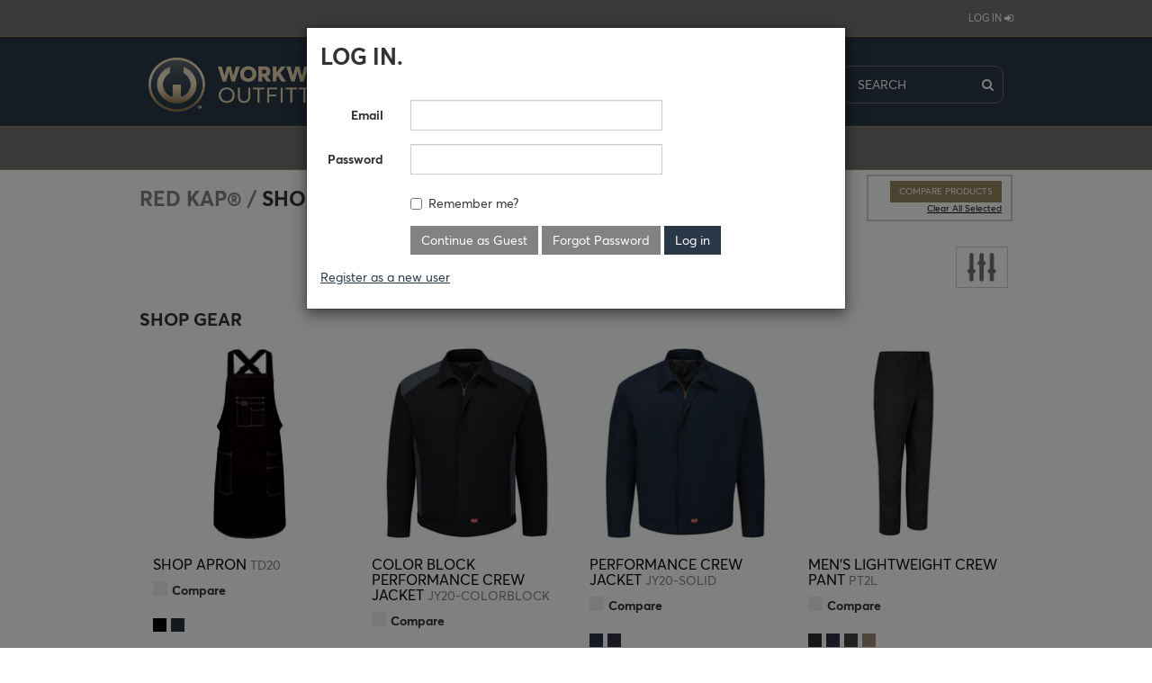

--- FILE ---
content_type: text/html; charset=utf-8
request_url: https://wpg.wwof.com/Products/Category/676
body_size: 15061
content:
<!DOCTYPE html>
<html>
<head>
    <meta charset="utf-8" />
    <meta name="viewport" content="width=device-width, initial-scale=1.0">
    <meta http-equiv="Expires" content="0">
    <meta http-equiv="Cache-Control" content="no-cache">
    <meta http-equiv="Pragma" content="no-cache">
    <meta name="description" content="Workwear Outfitters Wholesale Product Guide" />
    <title>
        Shop Gear - WWOF Wholesale Product Guide
    </title>
    <link rel="stylesheet" type="text/css" href="//cloud.typography.com/7735332/762206/css/fonts.css" />
    <link rel="apple-touch-icon" href="/Images/vf_wpg_icon.png" />
    <link href="/bundles/css?v=yH-sRHIwTMGuR2uVgJGT7uWZZP6tZxDVFri6nZpn4fg1" rel="stylesheet"/>

    <script src="/bundles/modernizr?v=inCVuEFe6J4Q07A0AcRsbJic_UE5MwpRMNGcOtk94TE1"></script>

    <script src="https://cdnjs.cloudflare.com/ajax/libs/stickyfill/2.0.0/stickyfill.min.js"></script>
    <link rel="stylesheet" href="https://use.typekit.net/nyc7hbv.css">

    <!-- Google reCAPTCHA script -->
    <script src="https://www.google.com/recaptcha/api.js" async defer></script>
</head>
<body class="page-products" onunload="">
    <script type="text/javascript" src="https://secure.intelligent-company-foresight.com/js/781383.js"></script>
    <noscript><img src="https://secure.intelligent-company-foresight.com/781383.png" style="display:none;" /></noscript>

    

<header class="main-header hidden-print">
    

    <div class="very-top-nav">
        <div class="container">
            <div class="left-nav only-desktop">
                                            </div>
            <div class="right-nav">
                    <a href="/Login?returnUrl=%2FProducts%2FCategory%2F676" class="ga-login" data-ga="login">Log In <i class="fa fa-sign-in" aria-hidden="true"></i></a>

            </div>
        </div>

    </div>
    <div class="navbar navbar-inverse navbar-fixed-top wpg-navbar">
        <div class="container">
            <div class="navbar-header">
                <a href="/"><img src="/Images/Header/logo_vf.png?v=20210712" alt="Workwear Outfitters" class="vf-logo" /></a>
                <a class="wpg-title" href="/">WPG</a>
                <a href="#" class="menu-toggle only-mobile" data-toggle="collapse" data-target=".menu-collapse">
                    
                    <i class="fa fa-bars"></i>
                </a>
            </div>

                    <div class="search-bar">
<form action="/Products/Search" class="search-form" method="get">                            <input id="query" name="query" data-typeahead-url="/Products/SearchAutocomplete" autocomplete="off" placeholder="SEARCH" type="text" value="">
                            <button type="submit"><i class="fa fa-search"></i></button>
</form>                    </div>

        </div>
    </div>

    

<div class="brands-menu">
    <div class="container">
        <div class="dropdown dropdown-level-1 products">
            <a class="dropdown-toggle top-menu-item pseudo-col-2" data-toggle="dropdown" role="button" aria-expanded="false" style="cursor: default;">
                Products
            </a>
            <div class="dropdown-menu dropdown-level-1-menu dropdown-menu-products">
                <div class="brand-container">
                    <a class="brand" href="/Products/Category/654">Bulwark FR</a>

                    
<a class="brand-cat" href="/Products/Category/660">Shirts</a><a class="brand-cat" href="/Products/Category/3721">Sweaters &amp; Sweatshirts</a><a class="brand-cat" href="/Products/Category/662">Pants</a><a class="brand-cat" href="/Products/Category/663">Bibs&#160;and Coveralls</a><a class="brand-cat" href="/Products/Category/661">Accessories</a><a class="brand-cat" href="/Products/Category/664">Coverings&#160;and Outerwear</a><a class="brand-cat" href="/Products/Category/876">FR HI-Visibility</a><a class="brand-cat" href="/Products/Category/3659">Nomex Comfort</a>
                    

                    
                    

                    <a class="brand" href="/Products/Category/3371">Bulwark CP</a>
<a class="brand-cat" href="/Products/Category/3375">Bibs&#160;and Coveralls</a><a class="brand-cat" href="/Products/Category/3376">Coverings&#160;and Outerwear</a>
                    <a class="brand" href="/Products/Category/3367">Workrite Fire Service</a>

                    
<a class="brand-cat" href="/Products/Category/3368">Shirts</a><a class="brand-cat" href="/Products/Category/3369">Pants</a><a class="brand-cat" href="/Products/Category/3370">Outerwear</a>                </div>
                <div class="brand-container">
                    <a class="brand" href="/Products/Category/655">Red Kap</a>

                    
<a class="brand-cat" href="/Products/Category/666">Shirts</a><a class="brand-cat" href="/Products/Category/3720">Sweaters &amp; Sweatshirts</a><a class="brand-cat" href="/Products/Category/667">Pants</a><a class="brand-cat" href="/Products/Category/741">Shorts</a><a class="brand-cat" href="/Products/Category/669">Outerwear</a><a class="brand-cat" href="/Products/Category/674">Coverings</a><a class="brand-cat" href="/Products/Category/675">Coveralls &amp; Overalls</a><a class="brand-cat" href="/Products/Category/668">Accessories</a><a class="brand-cat" href="/Products/Category/676">Shop Gear</a><a class="brand-cat" href="/Products/Category/677">Branded Auto/Image</a><a class="brand-cat" href="/Products/Category/670">Hi-Visibility</a><a class="brand-cat" href="/Products/Category/672">Enhanced Visibility</a><a class="brand-cat" href="/Products/Category/679">Culinary</a><a class="brand-cat" href="/Products/Category/665">Housekeeping</a><a class="brand-cat" href="/Products/Category/671">Healthcare</a><a class="brand-cat" href="/Products/Category/673">Food Processing</a><a class="brand-cat" href="/Products/Category/3665">Cool Collection</a>
                </div>
                    <div class="brand-container">
                        <a class="brand" href="/Products/Category/3483">Dickies</a>

                        
<a class="brand-cat" href="/Products/Category/3484">Shirts</a><a class="brand-cat" href="/Products/Category/3722">Sweaters &amp; Sweatshirts</a><a class="brand-cat" href="/Products/Category/3485">Pants</a><a class="brand-cat" href="/Products/Category/3486">Outerwear</a><a class="brand-cat" href="/Products/Category/3487">Coveralls &amp; Overalls</a><a class="brand-cat" href="/Products/Category/3488">Accessories</a><a class="brand-cat" href="/Products/Category/3489">Women’s</a><a class="brand-cat" href="/Products/Category/3490">Knits</a><a class="brand-cat" href="/Products/Category/3491">E-Vis</a>
                        

                    </div>

                <div class="brand-container">
                    <a class="brand" href="/Products/Category/658">Horace Small</a>

                    
<a class="brand-cat" href="/Products/Category/683">New Dimension&#174; Plus</a><a class="brand-cat" href="/Products/Category/687">Sentinel</a><a class="brand-cat" href="/Products/Category/680">Land Management</a><a class="brand-cat" href="/Products/Category/685">New Generation&#174; &amp; New Generation&#174; Plus</a><a class="brand-cat" href="/Products/Category/681">Sentry&#174; &amp; Sentry Plus&#174;</a><a class="brand-cat" href="/Products/Category/686">100% Cotton Station Wear</a><a class="brand-cat" href="/Products/Category/684">Deputy Deluxe &amp; Deputy Deluxe Plus</a><a class="brand-cat" href="/Products/Category/688">Outerwear</a><a class="brand-cat" href="/Products/Category/682">New Dimension&#174;</a><a class="brand-cat" href="/Products/Category/883">Pro-Ops</a><a class="brand-cat" href="/Products/Category/1890">Dutyflex™</a><a class="brand-cat" href="/Products/Category/1891">Stretch Ripstop Twill</a>
                </div>
                <div class="brand-container">
                    

                    <a class="brand" href="/Products/Category/3498">Kodiak</a>

                    
<a class="brand-cat" href="/Products/Category/3502">Hike &amp; Trail</a>
                    <a class="brand" href="/Products/Category/3499">Terra</a>

                    
<a class="brand-cat" href="/Products/Category/3503">8&quot; Safety Boot</a><a class="brand-cat" href="/Products/Category/3504">6&quot; Safety Boot</a><a class="brand-cat" href="/Products/Category/3505">Athletics</a><a class="brand-cat" href="/Products/Category/3506">Metguard</a><a class="brand-cat" href="/Products/Category/3507">Winter</a>
                    

                    
                    

                    <a class="brand" href="/Products/Category/3661">Liberty</a>

                    
<a class="brand-cat" href="/Products/Category/3664">Bib Overalls</a>                </div>
            </div>
        </div><div class="dropdown dropdown-level-1">
            <a class="dropdown-toggle top-menu-item pseudo-col-3" data-toggle="dropdown" role="button" aria-expanded="false" style="cursor: default;">
                Guides
            </a>
            <ul class="dropdown-menu dropdown-level-1-menu" role="menu" id="guides-dropdown">
                <li><a class="home-menu-item" href="/Information/Catalogs">Digital Catalogs</a> </li>
                <li><a class="home-menu-item" href="/Information/Bulletins">WWOF Product Bulletins</a> </li>
                <li><a class="home-menu-item" href="/Information/IconsGuide">Icons Guide</a></li>
                <li><a class="home-menu-item" href="/Information/MeasuringGuide">Measuring Guide</a></li>
                <li><a class="home-menu-item" href="/Information/CustomizeIt">Customize It</a></li>
                <li><a class="home-menu-item" href="/Information/Garment">Garment Info</a></li>
                <li><a class="home-menu-item" href="/Information/BulwarkFabrics">Bulwark Fabrics</a></li>
                <li><a class="home-menu-item" href="/Information/Legal">Legal Info</a></li>
                <li><a class="home-menu-item" href="https://redkap.widen.net/s/rpdw7tcnrq/vd_wwof_how_to_measure_full" target="_blank">How to Measure</a></li>
            </ul>
        </div>
    </div>
</div>


<div id="main-menu-header" class="main-menu menu-collapse collapse">
    <div class="container" id="mobile-menu">
        <a class="top-menu-item pseudo-col-1" href="/">Home</a>



        <div class="accordion" id="accordion-group">
            <div class="panel">
                <div class="accordion-heading top-menu-item">
                    <a class="accordion-toggle collapsed" data-toggle="collapse" data-parent="#accordion-group" href="#product-list">
                        Products <span class="expansion"></span>
                    </a>
                </div>
                <div id="product-list" class="accordion-body collapse">
                    <div class="accordion-inner">
                        <a class="home-menu-item col-md-3 col-sm-6 col-xs-12 not-last" href="/Products/Category/654">Bulwark FR</a>
                        <a class="home-menu-item col-md-3 col-sm-6 col-xs-12 not-last" href="/Products/Category/3371">Bulwark CP</a>
                        <a class="home-menu-item col-md-3 col-sm-6 col-xs-12 not-last" href="/Products/Category/3367">Workrite Fire Service</a>
                        <a class="home-menu-item col-md-3 col-sm-6 col-xs-12 not-last" href="/Products/Category/655">Red Kap</a>
<a class="home-menu-item col-md-3 col-sm-6 col-xs-12 not-last" href="/Products/Category/3483">Dickies</a>                        <a class="home-menu-item col-md-3 col-sm-6 col-xs-12 not-last" href="/Products/Category/3497">Dickies Footwear</a>
                        <a class="home-menu-item col-md-3 col-sm-6 col-xs-12 not-last" href="/Products/Category/658">Horace Small</a>
                        <a class="home-menu-item col-md-3 col-sm-6 col-xs-12" href="/Products/Category/2928">Timberland Pro</a>
                        <a class="home-menu-item col-md-3 col-sm-6 col-xs-12 not-last" href="/Products/Category/3498">Kodiak</a>
                        <a class="home-menu-item col-md-3 col-sm-6 col-xs-12 not-last" href="/Products/Category/3499">Terra</a>
                    </div>
                </div>
            </div>
            <div class="panel">
                <div class="accordion-heading">
                    <a class="accordion-toggle collapsed" data-toggle="collapse" data-parent="#accordion-group" href="#guides-list">
                        Guides <span class="expansion"></span>
                    </a>
                </div>
                <div id="guides-list" class="accordion-body collapse">
                    <div class="accordion-inner">
                        <a class="home-menu-item col-md-3 col-sm-6 col-xs-12 not-last" href="/Information/Catalogs">Digital Catalogs</a>
                        <a class="home-menu-item col-md-3 col-sm-6 col-xs-12 not-last" href="/Information/IconsGuide">Icons Guide</a>
                        <a class="home-menu-item col-md-3 col-sm-6 col-xs-12 not-last" href="/Information/MeasuringGuide">Measuring Guide</a>
                        <a class="home-menu-item col-md-3 col-sm-6 col-xs-12 not-last" href="/Information/CustomizeIt">CustomizeIt</a>
                        <a class="home-menu-item col-md-3 col-sm-6 col-xs-12 not-last" href="/Information/Garment">Garment Info</a>
                        <a class="home-menu-item col-md-3 col-sm-6 col-xs-12 not-last" href="/Information/BulwarkFabrics">Bulwark Fabrics</a>
                        <a class="home-menu-item col-md-3 col-sm-6 col-xs-12 not-last" href="/Information/Legal">Legal Info</a>
                        <a class="home-menu-item col-md-3 col-sm-6 col-xs-12" href="https://redkap.widen.net/s/rpdw7tcnrq/vd_wwof_how_to_measure_full" target="_blank">How to Measure</a>
                    </div>
                </div>
            </div>
            <a class="top-menu-item mobile-only account" href="/Information/Help">Help</a>
            <div class="menu-search-bar">
<form action="/Products/Search" class="search-bar-page" method="get"><input class="find-input" id="query" name="query" placeholder="Search All Products" type="text" value="" />                    <button id="findButton" type="submit" value="">
                        <i class="fa fa-search"></i>
                    </button>
</form>            </div>
        </div>
    </div>
</div>



</header>


    

<div class="container">


    <div class="compare-container js-fix-container">
        <div class="compare-wrapper">
            <div class="compare js-fix-target">
                <ul class="compare-thumbnails"></ul>
                <div class="compare-link">
                    <a class="button compare-button" href="#">Compare Products</a>
                    <a class="little clear" href="#">Clear All Selected</a>
                </div>
            </div>
        </div>
    </div>



    <h2 class="breadcrumb">
            <span><a href="/Products/Category/655">Red Kap&#174;</a>  /</span>
        Shop Gear
    </h2>
    <div class="page-resource-hub">
        <div class="container controls-container">
            <div class="controls-wrapper">
                <form method="get" class="filters-form">                    
                    <div class="btn-group quick-menu">
                        <div class="btn-group" role="group">
                            <button type="button" class="btn btn-default dropdown-toggle" aria-haspopup="true" aria-expanded="false">
                                <div class="resource-hub-filter-icon"></div>
                            </button>
                            <div class="dropdown-menu dropdown-menu-right custom-dropdown filter-dropdown">
                                <h5>Filters</h5>


                                <div class="filter-heading">
                                    <a data-toggle="collapse" href="#genderPanel" aria-expanded="false" aria-controls="collapse">
                                        Gender <span class="fa fa-plus"></span>
                                    </a>
                                </div>
                                <div class="collapse" id="genderPanel">
                                        <label for="Filter_gender_0" class="checkbox-inline checkbox-container">
                                            <span>Male</span>
                                            <input class="form-filter" type="checkbox" id="Filter_gender_0" name="gender" value="Male"  >
                                            <span class="checkmark"></span>
                                        </label>
                                        <label for="Filter_gender_1" class="checkbox-inline checkbox-container">
                                            <span>Female</span>
                                            <input class="form-filter" type="checkbox" id="Filter_gender_1" name="gender" value="Female"  >
                                            <span class="checkmark"></span>
                                        </label>
                                        <label for="Filter_gender_2" class="checkbox-inline checkbox-container">
                                            <span>Unisex</span>
                                            <input class="form-filter" type="checkbox" id="Filter_gender_2" name="gender" value="Unisex"  >
                                            <span class="checkmark"></span>
                                        </label>
                                </div>

                                <div class="filter-heading">
                                    <a data-toggle="collapse" href="#colorPanel" aria-expanded="false" aria-controls="collapse">
                                        Color <span class="fa fa-plus"></span>
                                    </a>
                                </div>
                                <div class="collapse" id="colorPanel">
                                        <label for="Filter_color_0" class="checkbox-inline checkbox-container">
                                            <span>Black</span>
                                            <input class="form-filter" type="checkbox" id="Filter_color_0" name="color" value="Black" >
                                            <span class="checkmark"></span>
                                        </label>
                                        <label for="Filter_color_1" class="checkbox-inline checkbox-container">
                                            <span>Blue</span>
                                            <input class="form-filter" type="checkbox" id="Filter_color_1" name="color" value="Blue" >
                                            <span class="checkmark"></span>
                                        </label>
                                        <label for="Filter_color_2" class="checkbox-inline checkbox-container">
                                            <span>Brown</span>
                                            <input class="form-filter" type="checkbox" id="Filter_color_2" name="color" value="Brown" >
                                            <span class="checkmark"></span>
                                        </label>
                                        <label for="Filter_color_3" class="checkbox-inline checkbox-container">
                                            <span>Gray</span>
                                            <input class="form-filter" type="checkbox" id="Filter_color_3" name="color" value="Gray" >
                                            <span class="checkmark"></span>
                                        </label>
                                        <label for="Filter_color_4" class="checkbox-inline checkbox-container">
                                            <span>Green</span>
                                            <input class="form-filter" type="checkbox" id="Filter_color_4" name="color" value="Green" >
                                            <span class="checkmark"></span>
                                        </label>
                                        <label for="Filter_color_5" class="checkbox-inline checkbox-container">
                                            <span>Orange</span>
                                            <input class="form-filter" type="checkbox" id="Filter_color_5" name="color" value="Orange" >
                                            <span class="checkmark"></span>
                                        </label>
                                        <label for="Filter_color_6" class="checkbox-inline checkbox-container">
                                            <span>Red</span>
                                            <input class="form-filter" type="checkbox" id="Filter_color_6" name="color" value="Red" >
                                            <span class="checkmark"></span>
                                        </label>
                                        <label for="Filter_color_7" class="checkbox-inline checkbox-container">
                                            <span>White</span>
                                            <input class="form-filter" type="checkbox" id="Filter_color_7" name="color" value="White" >
                                            <span class="checkmark"></span>
                                        </label>
                                </div>

                                <div class="filter-heading">
                                    <a data-toggle="collapse" href="#hazardPanel" aria-expanded="false" aria-controls="collapse">
                                        Hazard <span class="fa fa-plus"></span>
                                    </a>
                                </div>
                                <div class="collapse" id="hazardPanel">
                                        <label for="Filter_hazard_0" class="checkbox-inline checkbox-container">
                                            <span>Arc Flash</span>
                                            <input class="form-filter" type="checkbox" id="Filter_hazard_0" name="hazard" value="Arc Flash" >
                                            <span class="checkmark"></span>
                                        </label>
                                        <label for="Filter_hazard_1" class="checkbox-inline checkbox-container">
                                            <span>Chemical Splash</span>
                                            <input class="form-filter" type="checkbox" id="Filter_hazard_1" name="hazard" value="Chemical Splash" >
                                            <span class="checkmark"></span>
                                        </label>
                                        <label for="Filter_hazard_2" class="checkbox-inline checkbox-container">
                                            <span>Electric Hazard</span>
                                            <input class="form-filter" type="checkbox" id="Filter_hazard_2" name="hazard" value="Electric Hazard" >
                                            <span class="checkmark"></span>
                                        </label>
                                        <label for="Filter_hazard_3" class="checkbox-inline checkbox-container">
                                            <span>Flash Fire</span>
                                            <input class="form-filter" type="checkbox" id="Filter_hazard_3" name="hazard" value="Flash Fire" >
                                            <span class="checkmark"></span>
                                        </label>
                                        <label for="Filter_hazard_4" class="checkbox-inline checkbox-container">
                                            <span>Flashover</span>
                                            <input class="form-filter" type="checkbox" id="Filter_hazard_4" name="hazard" value="Flashover" >
                                            <span class="checkmark"></span>
                                        </label>
                                        <label for="Filter_hazard_5" class="checkbox-inline checkbox-container">
                                            <span>Insect</span>
                                            <input class="form-filter" type="checkbox" id="Filter_hazard_5" name="hazard" value="Insect" >
                                            <span class="checkmark"></span>
                                        </label>
                                        <label for="Filter_hazard_6" class="checkbox-inline checkbox-container">
                                            <span>Molten Metal</span>
                                            <input class="form-filter" type="checkbox" id="Filter_hazard_6" name="hazard" value="Molten Metal" >
                                            <span class="checkmark"></span>
                                        </label>
                                        <label for="Filter_hazard_7" class="checkbox-inline checkbox-container">
                                            <span>Structural Fire</span>
                                            <input class="form-filter" type="checkbox" id="Filter_hazard_7" name="hazard" value="Structural Fire" >
                                            <span class="checkmark"></span>
                                        </label>
                                        <label for="Filter_hazard_8" class="checkbox-inline checkbox-container">
                                            <span>Visibility</span>
                                            <input class="form-filter" type="checkbox" id="Filter_hazard_8" name="hazard" value="Visibility" >
                                            <span class="checkmark"></span>
                                        </label>
                                        <label for="Filter_hazard_9" class="checkbox-inline checkbox-container">
                                            <span>Wildfire</span>
                                            <input class="form-filter" type="checkbox" id="Filter_hazard_9" name="hazard" value="Wildfire" >
                                            <span class="checkmark"></span>
                                        </label>
                                </div>

                                <div class="filter-heading">
                                    <a data-toggle="collapse" href="#fabricPanel" aria-expanded="false" aria-controls="collapse">
                                        Fabric <span class="fa fa-plus"></span>
                                    </a>
                                </div>
                                <div class="collapse" id="fabricPanel">
                                        <label for="Filter_fabric_0" class="checkbox-inline checkbox-container">
                                            <span>Aramid</span>
                                            <input class="form-filter" type="checkbox" id="Filter_fabric_0" name="fabric" value="Aramid" >
                                            <span class="checkmark"></span>
                                        </label>
                                        <label for="Filter_fabric_1" class="checkbox-inline checkbox-container">
                                            <span>Aramid/Lyocell/Modacrylic</span>
                                            <input class="form-filter" type="checkbox" id="Filter_fabric_1" name="fabric" value="Aramid/Lyocell/Modacrylic" >
                                            <span class="checkmark"></span>
                                        </label>
                                        <label for="Filter_fabric_2" class="checkbox-inline checkbox-container">
                                            <span>Aramid/Modacrylic</span>
                                            <input class="form-filter" type="checkbox" id="Filter_fabric_2" name="fabric" value="Aramid/Modacrylic" >
                                            <span class="checkmark"></span>
                                        </label>
                                        <label for="Filter_fabric_3" class="checkbox-inline checkbox-container">
                                            <span>Aramid Blend</span>
                                            <input class="form-filter" type="checkbox" id="Filter_fabric_3" name="fabric" value="Aramid Blend" >
                                            <span class="checkmark"></span>
                                        </label>
                                        <label for="Filter_fabric_4" class="checkbox-inline checkbox-container">
                                            <span>Blended Pincord</span>
                                            <input class="form-filter" type="checkbox" id="Filter_fabric_4" name="fabric" value="Blended Pincord" >
                                            <span class="checkmark"></span>
                                        </label>
                                        <label for="Filter_fabric_5" class="checkbox-inline checkbox-container">
                                            <span>Canvas</span>
                                            <input class="form-filter" type="checkbox" id="Filter_fabric_5" name="fabric" value="Canvas" >
                                            <span class="checkmark"></span>
                                        </label>
                                        <label for="Filter_fabric_6" class="checkbox-inline checkbox-container">
                                            <span>Cellulosic</span>
                                            <input class="form-filter" type="checkbox" id="Filter_fabric_6" name="fabric" value="Cellulosic" >
                                            <span class="checkmark"></span>
                                        </label>
                                        <label for="Filter_fabric_7" class="checkbox-inline checkbox-container">
                                            <span>Chambray</span>
                                            <input class="form-filter" type="checkbox" id="Filter_fabric_7" name="fabric" value="Chambray" >
                                            <span class="checkmark"></span>
                                        </label>
                                        <label for="Filter_fabric_8" class="checkbox-inline checkbox-container">
                                            <span>Cotton</span>
                                            <input class="form-filter" type="checkbox" id="Filter_fabric_8" name="fabric" value="Cotton" >
                                            <span class="checkmark"></span>
                                        </label>
                                        <label for="Filter_fabric_9" class="checkbox-inline checkbox-container">
                                            <span>Cotton/Nylon</span>
                                            <input class="form-filter" type="checkbox" id="Filter_fabric_9" name="fabric" value="Cotton/Nylon" >
                                            <span class="checkmark"></span>
                                        </label>
                                        <label for="Filter_fabric_10" class="checkbox-inline checkbox-container">
                                            <span>Cotton/Polyester</span>
                                            <input class="form-filter" type="checkbox" id="Filter_fabric_10" name="fabric" value="Cotton/Polyester" >
                                            <span class="checkmark"></span>
                                        </label>
                                        <label for="Filter_fabric_11" class="checkbox-inline checkbox-container">
                                            <span>Cotton/Polyester/Spandex</span>
                                            <input class="form-filter" type="checkbox" id="Filter_fabric_11" name="fabric" value="Cotton/Polyester/Spandex" >
                                            <span class="checkmark"></span>
                                        </label>
                                        <label for="Filter_fabric_12" class="checkbox-inline checkbox-container">
                                            <span>Cotton/Spandex</span>
                                            <input class="form-filter" type="checkbox" id="Filter_fabric_12" name="fabric" value="Cotton/Spandex" >
                                            <span class="checkmark"></span>
                                        </label>
                                        <label for="Filter_fabric_13" class="checkbox-inline checkbox-container">
                                            <span>Cotton/Tencel</span>
                                            <input class="form-filter" type="checkbox" id="Filter_fabric_13" name="fabric" value="Cotton/Tencel" >
                                            <span class="checkmark"></span>
                                        </label>
                                        <label for="Filter_fabric_14" class="checkbox-inline checkbox-container">
                                            <span>Cotton Lining</span>
                                            <input class="form-filter" type="checkbox" id="Filter_fabric_14" name="fabric" value="Cotton Lining" >
                                            <span class="checkmark"></span>
                                        </label>
                                        <label for="Filter_fabric_15" class="checkbox-inline checkbox-container">
                                            <span>Denim</span>
                                            <input class="form-filter" type="checkbox" id="Filter_fabric_15" name="fabric" value="Denim" >
                                            <span class="checkmark"></span>
                                        </label>
                                        <label for="Filter_fabric_16" class="checkbox-inline checkbox-container">
                                            <span>Drill</span>
                                            <input class="form-filter" type="checkbox" id="Filter_fabric_16" name="fabric" value="Drill" >
                                            <span class="checkmark"></span>
                                        </label>
                                        <label for="Filter_fabric_17" class="checkbox-inline checkbox-container">
                                            <span>Duck</span>
                                            <input class="form-filter" type="checkbox" id="Filter_fabric_17" name="fabric" value="Duck" >
                                            <span class="checkmark"></span>
                                        </label>
                                        <label for="Filter_fabric_18" class="checkbox-inline checkbox-container">
                                            <span>Fisher Cloth</span>
                                            <input class="form-filter" type="checkbox" id="Filter_fabric_18" name="fabric" value="Fisher Cloth" >
                                            <span class="checkmark"></span>
                                        </label>
                                        <label for="Filter_fabric_19" class="checkbox-inline checkbox-container">
                                            <span>Jersey</span>
                                            <input class="form-filter" type="checkbox" id="Filter_fabric_19" name="fabric" value="Jersey" >
                                            <span class="checkmark"></span>
                                        </label>
                                        <label for="Filter_fabric_20" class="checkbox-inline checkbox-container">
                                            <span>Jersey Knit</span>
                                            <input class="form-filter" type="checkbox" id="Filter_fabric_20" name="fabric" value="Jersey Knit" >
                                            <span class="checkmark"></span>
                                        </label>
                                        <label for="Filter_fabric_21" class="checkbox-inline checkbox-container">
                                            <span>Leather</span>
                                            <input class="form-filter" type="checkbox" id="Filter_fabric_21" name="fabric" value="Leather" >
                                            <span class="checkmark"></span>
                                        </label>
                                        <label for="Filter_fabric_22" class="checkbox-inline checkbox-container">
                                            <span>Lyocell</span>
                                            <input class="form-filter" type="checkbox" id="Filter_fabric_22" name="fabric" value="Lyocell" >
                                            <span class="checkmark"></span>
                                        </label>
                                        <label for="Filter_fabric_23" class="checkbox-inline checkbox-container">
                                            <span>Micro Mesh</span>
                                            <input class="form-filter" type="checkbox" id="Filter_fabric_23" name="fabric" value="Micro Mesh" >
                                            <span class="checkmark"></span>
                                        </label>
                                        <label for="Filter_fabric_24" class="checkbox-inline checkbox-container">
                                            <span>Mimix</span>
                                            <input class="form-filter" type="checkbox" id="Filter_fabric_24" name="fabric" value="Mimix" >
                                            <span class="checkmark"></span>
                                        </label>
                                        <label for="Filter_fabric_25" class="checkbox-inline checkbox-container">
                                            <span>Modacrylic</span>
                                            <input class="form-filter" type="checkbox" id="Filter_fabric_25" name="fabric" value="Modacrylic" >
                                            <span class="checkmark"></span>
                                        </label>
                                        <label for="Filter_fabric_26" class="checkbox-inline checkbox-container">
                                            <span>Modacrylic/FR Lyocell/Aramid</span>
                                            <input class="form-filter" type="checkbox" id="Filter_fabric_26" name="fabric" value="Modacrylic/FR Lyocell/Aramid" >
                                            <span class="checkmark"></span>
                                        </label>
                                        <label for="Filter_fabric_27" class="checkbox-inline checkbox-container">
                                            <span>Modacrylic/Cellulosic/Aramid</span>
                                            <input class="form-filter" type="checkbox" id="Filter_fabric_27" name="fabric" value="Modacrylic/Cellulosic/Aramid" >
                                            <span class="checkmark"></span>
                                        </label>
                                        <label for="Filter_fabric_28" class="checkbox-inline checkbox-container">
                                            <span>Modacrylic/Cotton/Polyester</span>
                                            <input class="form-filter" type="checkbox" id="Filter_fabric_28" name="fabric" value="Modacrylic/Cotton/Polyester" >
                                            <span class="checkmark"></span>
                                        </label>
                                        <label for="Filter_fabric_29" class="checkbox-inline checkbox-container">
                                            <span>Modacrylic/Cotton Lining</span>
                                            <input class="form-filter" type="checkbox" id="Filter_fabric_29" name="fabric" value="Modacrylic/Cotton Lining" >
                                            <span class="checkmark"></span>
                                        </label>
                                        <label for="Filter_fabric_30" class="checkbox-inline checkbox-container">
                                            <span>Modacrylic/Lyocell/Aramid</span>
                                            <input class="form-filter" type="checkbox" id="Filter_fabric_30" name="fabric" value="Modacrylic/Lyocell/Aramid" >
                                            <span class="checkmark"></span>
                                        </label>
                                        <label for="Filter_fabric_31" class="checkbox-inline checkbox-container">
                                            <span>Modacrylic/Lyocell/Para-aramid</span>
                                            <input class="form-filter" type="checkbox" id="Filter_fabric_31" name="fabric" value="Modacrylic/Lyocell/Para-aramid" >
                                            <span class="checkmark"></span>
                                        </label>
                                        <label for="Filter_fabric_32" class="checkbox-inline checkbox-container">
                                            <span>Modacrylic/Tencel</span>
                                            <input class="form-filter" type="checkbox" id="Filter_fabric_32" name="fabric" value="Modacrylic/Tencel" >
                                            <span class="checkmark"></span>
                                        </label>
                                        <label for="Filter_fabric_33" class="checkbox-inline checkbox-container">
                                            <span>Modacrylic/Wool/Aramid/Lyocell</span>
                                            <input class="form-filter" type="checkbox" id="Filter_fabric_33" name="fabric" value="Modacrylic/Wool/Aramid/Lyocell" >
                                            <span class="checkmark"></span>
                                        </label>
                                        <label for="Filter_fabric_34" class="checkbox-inline checkbox-container">
                                            <span>Modacrylic Blend</span>
                                            <input class="form-filter" type="checkbox" id="Filter_fabric_34" name="fabric" value="Modacrylic Blend" >
                                            <span class="checkmark"></span>
                                        </label>
                                        <label for="Filter_fabric_35" class="checkbox-inline checkbox-container">
                                            <span>Modacrylic Knit</span>
                                            <input class="form-filter" type="checkbox" id="Filter_fabric_35" name="fabric" value="Modacrylic Knit" >
                                            <span class="checkmark"></span>
                                        </label>
                                        <label for="Filter_fabric_36" class="checkbox-inline checkbox-container">
                                            <span>Nomex</span>
                                            <input class="form-filter" type="checkbox" id="Filter_fabric_36" name="fabric" value="Nomex" >
                                            <span class="checkmark"></span>
                                        </label>
                                        <label for="Filter_fabric_37" class="checkbox-inline checkbox-container">
                                            <span>Nomex Knit</span>
                                            <input class="form-filter" type="checkbox" id="Filter_fabric_37" name="fabric" value="Nomex Knit" >
                                            <span class="checkmark"></span>
                                        </label>
                                        <label for="Filter_fabric_38" class="checkbox-inline checkbox-container">
                                            <span>Nylon</span>
                                            <input class="form-filter" type="checkbox" id="Filter_fabric_38" name="fabric" value="Nylon" >
                                            <span class="checkmark"></span>
                                        </label>
                                        <label for="Filter_fabric_39" class="checkbox-inline checkbox-container">
                                            <span>Oxford</span>
                                            <input class="form-filter" type="checkbox" id="Filter_fabric_39" name="fabric" value="Oxford" >
                                            <span class="checkmark"></span>
                                        </label>
                                        <label for="Filter_fabric_40" class="checkbox-inline checkbox-container">
                                            <span>Para-aramid</span>
                                            <input class="form-filter" type="checkbox" id="Filter_fabric_40" name="fabric" value="Para-aramid" >
                                            <span class="checkmark"></span>
                                        </label>
                                        <label for="Filter_fabric_41" class="checkbox-inline checkbox-container">
                                            <span>Performance Knit</span>
                                            <input class="form-filter" type="checkbox" id="Filter_fabric_41" name="fabric" value="Performance Knit" >
                                            <span class="checkmark"></span>
                                        </label>
                                        <label for="Filter_fabric_42" class="checkbox-inline checkbox-container">
                                            <span>Pique</span>
                                            <input class="form-filter" type="checkbox" id="Filter_fabric_42" name="fabric" value="Pique" >
                                            <span class="checkmark"></span>
                                        </label>
                                        <label for="Filter_fabric_43" class="checkbox-inline checkbox-container">
                                            <span>Pique Knit</span>
                                            <input class="form-filter" type="checkbox" id="Filter_fabric_43" name="fabric" value="Pique Knit" >
                                            <span class="checkmark"></span>
                                        </label>
                                        <label for="Filter_fabric_44" class="checkbox-inline checkbox-container">
                                            <span>Plain</span>
                                            <input class="form-filter" type="checkbox" id="Filter_fabric_44" name="fabric" value="Plain" >
                                            <span class="checkmark"></span>
                                        </label>
                                        <label for="Filter_fabric_45" class="checkbox-inline checkbox-container">
                                            <span>Polyester</span>
                                            <input class="form-filter" type="checkbox" id="Filter_fabric_45" name="fabric" value="Polyester" >
                                            <span class="checkmark"></span>
                                        </label>
                                        <label for="Filter_fabric_46" class="checkbox-inline checkbox-container">
                                            <span>Polyester/Spandex</span>
                                            <input class="form-filter" type="checkbox" id="Filter_fabric_46" name="fabric" value="Polyester/Spandex" >
                                            <span class="checkmark"></span>
                                        </label>
                                        <label for="Filter_fabric_47" class="checkbox-inline checkbox-container">
                                            <span>Polyester Poplin Weave</span>
                                            <input class="form-filter" type="checkbox" id="Filter_fabric_47" name="fabric" value="Polyester Poplin Weave" >
                                            <span class="checkmark"></span>
                                        </label>
                                        <label for="Filter_fabric_48" class="checkbox-inline checkbox-container">
                                            <span>Polyester Twill Weave</span>
                                            <input class="form-filter" type="checkbox" id="Filter_fabric_48" name="fabric" value="Polyester Twill Weave" >
                                            <span class="checkmark"></span>
                                        </label>
                                        <label for="Filter_fabric_49" class="checkbox-inline checkbox-container">
                                            <span>Poplin</span>
                                            <input class="form-filter" type="checkbox" id="Filter_fabric_49" name="fabric" value="Poplin" >
                                            <span class="checkmark"></span>
                                        </label>
                                        <label for="Filter_fabric_50" class="checkbox-inline checkbox-container">
                                            <span>Rayon</span>
                                            <input class="form-filter" type="checkbox" id="Filter_fabric_50" name="fabric" value="Rayon" >
                                            <span class="checkmark"></span>
                                        </label>
                                        <label for="Filter_fabric_51" class="checkbox-inline checkbox-container">
                                            <span>Reliant</span>
                                            <input class="form-filter" type="checkbox" id="Filter_fabric_51" name="fabric" value="Reliant" >
                                            <span class="checkmark"></span>
                                        </label>
                                        <label for="Filter_fabric_52" class="checkbox-inline checkbox-container">
                                            <span>Ripstop</span>
                                            <input class="form-filter" type="checkbox" id="Filter_fabric_52" name="fabric" value="Ripstop" >
                                            <span class="checkmark"></span>
                                        </label>
                                        <label for="Filter_fabric_53" class="checkbox-inline checkbox-container">
                                            <span>Ripstop Twill</span>
                                            <input class="form-filter" type="checkbox" id="Filter_fabric_53" name="fabric" value="Ripstop Twill" >
                                            <span class="checkmark"></span>
                                        </label>
                                        <label for="Filter_fabric_54" class="checkbox-inline checkbox-container">
                                            <span>Spandex</span>
                                            <input class="form-filter" type="checkbox" id="Filter_fabric_54" name="fabric" value="Spandex" >
                                            <span class="checkmark"></span>
                                        </label>
                                        <label for="Filter_fabric_55" class="checkbox-inline checkbox-container">
                                            <span>Tecasafe</span>
                                            <input class="form-filter" type="checkbox" id="Filter_fabric_55" name="fabric" value="Tecasafe" >
                                            <span class="checkmark"></span>
                                        </label>
                                        <label for="Filter_fabric_56" class="checkbox-inline checkbox-container">
                                            <span>Tencate Evolv</span>
                                            <input class="form-filter" type="checkbox" id="Filter_fabric_56" name="fabric" value="Tencate Evolv" >
                                            <span class="checkmark"></span>
                                        </label>
                                        <label for="Filter_fabric_57" class="checkbox-inline checkbox-container">
                                            <span>Tencel</span>
                                            <input class="form-filter" type="checkbox" id="Filter_fabric_57" name="fabric" value="Tencel" >
                                            <span class="checkmark"></span>
                                        </label>
                                        <label for="Filter_fabric_58" class="checkbox-inline checkbox-container">
                                            <span>Twill</span>
                                            <input class="form-filter" type="checkbox" id="Filter_fabric_58" name="fabric" value="Twill" >
                                            <span class="checkmark"></span>
                                        </label>
                                        <label for="Filter_fabric_59" class="checkbox-inline checkbox-container">
                                            <span>Ultra Soft</span>
                                            <input class="form-filter" type="checkbox" id="Filter_fabric_59" name="fabric" value="Ultra Soft" >
                                            <span class="checkmark"></span>
                                        </label>
                                        <label for="Filter_fabric_60" class="checkbox-inline checkbox-container">
                                            <span>Warp Knit</span>
                                            <input class="form-filter" type="checkbox" id="Filter_fabric_60" name="fabric" value="Warp Knit" >
                                            <span class="checkmark"></span>
                                        </label>
                                        <label for="Filter_fabric_61" class="checkbox-inline checkbox-container">
                                            <span>Westex G2</span>
                                            <input class="form-filter" type="checkbox" id="Filter_fabric_61" name="fabric" value="Westex G2" >
                                            <span class="checkmark"></span>
                                        </label>
                                        <label for="Filter_fabric_62" class="checkbox-inline checkbox-container">
                                            <span>Wool</span>
                                            <input class="form-filter" type="checkbox" id="Filter_fabric_62" name="fabric" value="Wool" >
                                            <span class="checkmark"></span>
                                        </label>
                                        <label for="Filter_fabric_63" class="checkbox-inline checkbox-container">
                                            <span>Wool/Modacrylic</span>
                                            <input class="form-filter" type="checkbox" id="Filter_fabric_63" name="fabric" value="Wool/Modacrylic" >
                                            <span class="checkmark"></span>
                                        </label>
                                </div>

                                <div class="filter-heading">
                                    <a data-toggle="collapse" href="#cl1Panel" aria-expanded="false" aria-controls="collapse">
                                        Certification Level 1
                                        <span class="fa fa-plus"></span>
                                    </a>
                                </div>
                                <div class="collapse" id="cl1Panel">
                                        <label for="Filter_cl1_0" class="checkbox-inline checkbox-container">
                                            <span>ANSI  107</span>
                                            <input class="form-filter" type="checkbox" id="Filter_cl1_0" name="cl1" value="ANSI  107" >
                                            <span class="checkmark"></span>
                                        </label>
                                        <label for="Filter_cl1_1" class="checkbox-inline checkbox-container">
                                            <span>ASTM 2413-11</span>
                                            <input class="form-filter" type="checkbox" id="Filter_cl1_1" name="cl1" value="ASTM 2413-11" >
                                            <span class="checkmark"></span>
                                        </label>
                                        <label for="Filter_cl1_2" class="checkbox-inline checkbox-container">
                                            <span>ASTM F1506</span>
                                            <input class="form-filter" type="checkbox" id="Filter_cl1_2" name="cl1" value="ASTM F1506" >
                                            <span class="checkmark"></span>
                                        </label>
                                        <label for="Filter_cl1_3" class="checkbox-inline checkbox-container">
                                            <span>ASTM F2302</span>
                                            <input class="form-filter" type="checkbox" id="Filter_cl1_3" name="cl1" value="ASTM F2302" >
                                            <span class="checkmark"></span>
                                        </label>
                                        <label for="Filter_cl1_4" class="checkbox-inline checkbox-container">
                                            <span>CSA-Z96</span>
                                            <input class="form-filter" type="checkbox" id="Filter_cl1_4" name="cl1" value="CSA-Z96" >
                                            <span class="checkmark"></span>
                                        </label>
                                        <label for="Filter_cl1_5" class="checkbox-inline checkbox-container">
                                            <span>NFPA 70E</span>
                                            <input class="form-filter" type="checkbox" id="Filter_cl1_5" name="cl1" value="NFPA 70E" >
                                            <span class="checkmark"></span>
                                        </label>
                                        <label for="Filter_cl1_6" class="checkbox-inline checkbox-container">
                                            <span>NFPA 1975</span>
                                            <input class="form-filter" type="checkbox" id="Filter_cl1_6" name="cl1" value="NFPA 1975" >
                                            <span class="checkmark"></span>
                                        </label>
                                        <label for="Filter_cl1_7" class="checkbox-inline checkbox-container">
                                            <span>NFPA 1977</span>
                                            <input class="form-filter" type="checkbox" id="Filter_cl1_7" name="cl1" value="NFPA 1977" >
                                            <span class="checkmark"></span>
                                        </label>
                                        <label for="Filter_cl1_8" class="checkbox-inline checkbox-container">
                                            <span>NFPA 2112</span>
                                            <input class="form-filter" type="checkbox" id="Filter_cl1_8" name="cl1" value="NFPA 2112" >
                                            <span class="checkmark"></span>
                                        </label>
                                </div>

                                <div class="filter-heading">
                                    <a data-toggle="collapse" href="#cl2Panel" aria-expanded="false" aria-controls="collapse">
                                        Certification Level 2
                                        <span class="fa fa-plus"></span>
                                    </a>
                                </div>
                                <div class="collapse" id="cl2Panel">
                                        <label for="Filter_cl2_0" class="checkbox-inline checkbox-container">
                                            <span>ANSI 107 Supplemental Class E</span>
                                            <input class="form-filter" type="checkbox" id="Filter_cl2_0" name="cl2" value="ANSI 107 Supplemental Class E" >
                                            <span class="checkmark"></span>
                                        </label>
                                        <label for="Filter_cl2_1" class="checkbox-inline checkbox-container">
                                            <span>ANSI 107 Type P Class 2</span>
                                            <input class="form-filter" type="checkbox" id="Filter_cl2_1" name="cl2" value="ANSI 107 Type P Class 2" >
                                            <span class="checkmark"></span>
                                        </label>
                                        <label for="Filter_cl2_2" class="checkbox-inline checkbox-container">
                                            <span>ANSI 107 Type R Class 3</span>
                                            <input class="form-filter" type="checkbox" id="Filter_cl2_2" name="cl2" value="ANSI 107 Type R Class 3" >
                                            <span class="checkmark"></span>
                                        </label>
                                        <label for="Filter_cl2_3" class="checkbox-inline checkbox-container">
                                            <span>CSA Z96 Class 1 Level FR</span>
                                            <input class="form-filter" type="checkbox" id="Filter_cl2_3" name="cl2" value="CSA Z96 Class 1 Level FR" >
                                            <span class="checkmark"></span>
                                        </label>
                                        <label for="Filter_cl2_4" class="checkbox-inline checkbox-container">
                                            <span>CSA Z96 Class 2 Level 2</span>
                                            <input class="form-filter" type="checkbox" id="Filter_cl2_4" name="cl2" value="CSA Z96 Class 2 Level 2" >
                                            <span class="checkmark"></span>
                                        </label>
                                        <label for="Filter_cl2_5" class="checkbox-inline checkbox-container">
                                            <span>CSA Z96 Class 3 Level 2</span>
                                            <input class="form-filter" type="checkbox" id="Filter_cl2_5" name="cl2" value="CSA Z96 Class 3 Level 2" >
                                            <span class="checkmark"></span>
                                        </label>
                                        <label for="Filter_cl2_6" class="checkbox-inline checkbox-container">
                                            <span>Category 1 Protection</span>
                                            <input class="form-filter" type="checkbox" id="Filter_cl2_6" name="cl2" value="Category 1 Protection" >
                                            <span class="checkmark"></span>
                                        </label>
                                        <label for="Filter_cl2_7" class="checkbox-inline checkbox-container">
                                            <span>Category 2 Protection</span>
                                            <input class="form-filter" type="checkbox" id="Filter_cl2_7" name="cl2" value="Category 2 Protection" >
                                            <span class="checkmark"></span>
                                        </label>
                                        <label for="Filter_cl2_8" class="checkbox-inline checkbox-container">
                                            <span>Category 3 Protection</span>
                                            <input class="form-filter" type="checkbox" id="Filter_cl2_8" name="cl2" value="Category 3 Protection" >
                                            <span class="checkmark"></span>
                                        </label>
                                        <label for="Filter_cl2_9" class="checkbox-inline checkbox-container">
                                            <span>Category 4 Protection</span>
                                            <input class="form-filter" type="checkbox" id="Filter_cl2_9" name="cl2" value="Category 4 Protection" >
                                            <span class="checkmark"></span>
                                        </label>
                                        <label for="Filter_cl2_10" class="checkbox-inline checkbox-container">
                                            <span>IR06</span>
                                            <input class="form-filter" type="checkbox" id="Filter_cl2_10" name="cl2" value="IR06" >
                                            <span class="checkmark"></span>
                                        </label>
                                        <label for="Filter_cl2_11" class="checkbox-inline checkbox-container">
                                            <span>Meets ASTM 2413-11 I/75 AND C/75</span>
                                            <input class="form-filter" type="checkbox" id="Filter_cl2_11" name="cl2" value="Meets ASTM 2413-11 I/75 AND C/75" >
                                            <span class="checkmark"></span>
                                        </label>
                                        <label for="Filter_cl2_12" class="checkbox-inline checkbox-container">
                                            <span>Meets ASTM F1506</span>
                                            <input class="form-filter" type="checkbox" id="Filter_cl2_12" name="cl2" value="Meets ASTM F1506" >
                                            <span class="checkmark"></span>
                                        </label>
                                        <label for="Filter_cl2_13" class="checkbox-inline checkbox-container">
                                            <span>NFPA 1975 - 2019 Compliant</span>
                                            <input class="form-filter" type="checkbox" id="Filter_cl2_13" name="cl2" value="NFPA 1975 - 2019 Compliant" >
                                            <span class="checkmark"></span>
                                        </label>
                                        <label for="Filter_cl2_14" class="checkbox-inline checkbox-container">
                                            <span>NFPA 1977 - 2016 Compliant</span>
                                            <input class="form-filter" type="checkbox" id="Filter_cl2_14" name="cl2" value="NFPA 1977 - 2016 Compliant" >
                                            <span class="checkmark"></span>
                                        </label>
                                        <label for="Filter_cl2_15" class="checkbox-inline checkbox-container">
                                            <span>NFPA 2112 - 2018 Compliant</span>
                                            <input class="form-filter" type="checkbox" id="Filter_cl2_15" name="cl2" value="NFPA 2112 - 2018 Compliant" >
                                            <span class="checkmark"></span>
                                        </label>
                                </div>
                                <button type="button" class="btn btn-primary pull-left clear" onclick="$('input.form-filter').prop('checked', false);$('#filters_submit').click();">Clear Filters</button>
                                <button type="submit" id="filters_submit" class="btn btn-primary pull-right">Apply Filter</button>
                            </div>
                        </div>
                    </div>
                </form>
            </div>
        </div>
    </div>


            <div class="category" id="762">
                <h3>Shop Gear</h3>
                    <div class="products-list clearfix">

                                <div class="clearfix visible-xs"></div>
                                <div class="clearfix visible-sm"></div>
                                <div class="clearfix visible-lg visible-md"></div>

<div class="product col-md-3 col-sm-4 col-xs-6 js-drawer-container" data-product-id="600795" data-root-lot="TD20">
    <a href="/Products/Details/600795">
        <div class="product-image">
            <img src="https://vfimages.comtoolsonline.com/comtoolsimages/RegularView/PS_RK_TD20BW_F.jpg" alt="">
        </div>
        <div class="product-name">
            <h4>Shop Apron <span class="lot-numbers">TD20</span></h4>
        </div>
    </a>
    <div class="product-compare">
        <label class="checkbox-container">
            <span>Compare</span>
            <input type="checkbox" class="compare-check">
            <span class="checkmark"></span>
        </label>
    </div>
    <a href="/Products/Details/600795">
        <div class="product-swatches">
            <ul class="clearfix">
                    <li class="color-swatch">
                        <img src="https://vfimages.comtoolsonline.com/comtoolsimages/ColorSwatch/SW_RK_TD20BW.jpg" alt="Prewashed black" title="Prewashed black" />
                    </li>
                    <li class="color-swatch">
                        <img src="https://vfimages.comtoolsonline.com/comtoolsimages/ColorSwatch/SW_RK_TD20DN.jpg" alt="Denim" title="Denim" />
                    </li>
            </ul>
        </div>
        <div class="product-prices" style="">
        </div>
    </a>

    <div id="600795-note" class="drawer">
        <div class="drawer-close js-drawer-close">×</div>
        <div class="drawer-title">Edit note:</div>
        <textarea rows="4" class="favorite-control form-control" id="text-600795"></textarea>

        <div class="favorite-buttons">
            <a href="#" class="btn btn-vf btn-vf-clear js-toggle js-show removeNote" style="display: none " data-show=".js-note-area" data-toggle=".js-note-indicator" data-product-id="600795">Remove</a>
            <button class="btn btn-vf btn-vf-grey allNote" data-is-catalog="false" data-product-id="600795">Save note</button>
        </div>
    </div>

    <div id="600795-collection" class="drawer">
        <div class="drawer-close js-drawer-close">×</div>
        <div class="drawer-title">Add to a collection:</div>
            <div class="form-inline">
                <div class="form-group">
                    <label for="search-collection" class="control-label">Search:</label> 
                    <input type="text" class="form-control search-collection" data-product-id="600795" style="max-width: 165px; height: 27px; margin: 10px 0;" />
                </div>
            </div>
            <div class="scroll-collection">
                <input type="hidden" value="600795" class="prodId">
                <div class="allListCollection collist-600795">
                </div>
            </div>
        <hr class="favorite-hr">
        <div class="favorite-flex">
            <input type="text" id="600795-collectionName" class="favorite-control favorite-control-collection form-control" placeholder="New Collection Name">
            <button class="btn btn-vf btn-vf-grey collectionAllCreate text-uppercase" data-is-catalog="false" data-product-id="600795">Create</button>
        </div>
    </div>
</div>

<div class="product col-md-3 col-sm-4 col-xs-6 js-drawer-container" data-product-id="648669" data-root-lot="JY20-COLORBLOCK">
    <a href="/Products/Details/648669">
        <div class="product-image">
            <img src="https://vfimages.comtoolsonline.com/comtoolsimages/RegularView/PS_RK_JY20BC_F.jpg" alt="">
        </div>
        <div class="product-name">
            <h4>Color Block Performance Crew Jacket <span class="lot-numbers">JY20-COLORBLOCK</span></h4>
        </div>
    </a>
    <div class="product-compare">
        <label class="checkbox-container">
            <span>Compare</span>
            <input type="checkbox" class="compare-check">
            <span class="checkmark"></span>
        </label>
    </div>
    <a href="/Products/Details/648669">
        <div class="product-swatches">
            <ul class="clearfix">
                    <li class="color-swatch">
                        <img src="https://vfimages.comtoolsonline.com/comtoolsimages/ColorSwatch/SW_RK_JY20NC.jpg" alt="Navy w/ Charcoal Accent" title="Navy w/ Charcoal Accent" />
                    </li>
                    <li class="color-swatch">
                        <img src="https://vfimages.comtoolsonline.com/comtoolsimages/ColorSwatch/SW_RK_JY20BC.jpg" alt="Black w/ Charcoal Accent" title="Black w/ Charcoal Accent" />
                    </li>
            </ul>
        </div>
        <div class="product-prices" style="">
        </div>
    </a>

    <div id="648669-note" class="drawer">
        <div class="drawer-close js-drawer-close">×</div>
        <div class="drawer-title">Edit note:</div>
        <textarea rows="4" class="favorite-control form-control" id="text-648669"></textarea>

        <div class="favorite-buttons">
            <a href="#" class="btn btn-vf btn-vf-clear js-toggle js-show removeNote" style="display: none " data-show=".js-note-area" data-toggle=".js-note-indicator" data-product-id="648669">Remove</a>
            <button class="btn btn-vf btn-vf-grey allNote" data-is-catalog="false" data-product-id="648669">Save note</button>
        </div>
    </div>

    <div id="648669-collection" class="drawer">
        <div class="drawer-close js-drawer-close">×</div>
        <div class="drawer-title">Add to a collection:</div>
            <div class="form-inline">
                <div class="form-group">
                    <label for="search-collection" class="control-label">Search:</label> 
                    <input type="text" class="form-control search-collection" data-product-id="648669" style="max-width: 165px; height: 27px; margin: 10px 0;" />
                </div>
            </div>
            <div class="scroll-collection">
                <input type="hidden" value="648669" class="prodId">
                <div class="allListCollection collist-648669">
                </div>
            </div>
        <hr class="favorite-hr">
        <div class="favorite-flex">
            <input type="text" id="648669-collectionName" class="favorite-control favorite-control-collection form-control" placeholder="New Collection Name">
            <button class="btn btn-vf btn-vf-grey collectionAllCreate text-uppercase" data-is-catalog="false" data-product-id="648669">Create</button>
        </div>
    </div>
</div>
                                <div class="clearfix visible-xs"></div>

<div class="product col-md-3 col-sm-4 col-xs-6 js-drawer-container" data-product-id="641833" data-root-lot="JY20-SOLID">
    <a href="/Products/Details/641833">
        <div class="product-image">
            <img src="https://vfimages.comtoolsonline.com/comtoolsimages/RegularView/PS_RK_JY20NV_F.jpg" alt="">
        </div>
        <div class="product-name">
            <h4>Performance Crew Jacket <span class="lot-numbers">JY20-SOLID</span></h4>
        </div>
    </a>
    <div class="product-compare">
        <label class="checkbox-container">
            <span>Compare</span>
            <input type="checkbox" class="compare-check">
            <span class="checkmark"></span>
        </label>
    </div>
    <a href="/Products/Details/641833">
        <div class="product-swatches">
            <ul class="clearfix">
                    <li class="color-swatch">
                        <img src="https://vfimages.comtoolsonline.com/comtoolsimages/ColorSwatch/SW_RK_PT2LNV_PT4LNV_PT3LNV.jpg" alt="Navy" title="Navy" />
                    </li>
                    <li class="color-swatch">
                        <img src="https://vfimages.comtoolsonline.com/comtoolsimages/ColorSwatch/SW_RK_PT2LNV_PT4LNV_PT3LNV.jpg" alt="Black" title="Black" />
                    </li>
            </ul>
        </div>
        <div class="product-prices" style="">
        </div>
    </a>

    <div id="641833-note" class="drawer">
        <div class="drawer-close js-drawer-close">×</div>
        <div class="drawer-title">Edit note:</div>
        <textarea rows="4" class="favorite-control form-control" id="text-641833"></textarea>

        <div class="favorite-buttons">
            <a href="#" class="btn btn-vf btn-vf-clear js-toggle js-show removeNote" style="display: none " data-show=".js-note-area" data-toggle=".js-note-indicator" data-product-id="641833">Remove</a>
            <button class="btn btn-vf btn-vf-grey allNote" data-is-catalog="false" data-product-id="641833">Save note</button>
        </div>
    </div>

    <div id="641833-collection" class="drawer">
        <div class="drawer-close js-drawer-close">×</div>
        <div class="drawer-title">Add to a collection:</div>
            <div class="form-inline">
                <div class="form-group">
                    <label for="search-collection" class="control-label">Search:</label> 
                    <input type="text" class="form-control search-collection" data-product-id="641833" style="max-width: 165px; height: 27px; margin: 10px 0;" />
                </div>
            </div>
            <div class="scroll-collection">
                <input type="hidden" value="641833" class="prodId">
                <div class="allListCollection collist-641833">
                </div>
            </div>
        <hr class="favorite-hr">
        <div class="favorite-flex">
            <input type="text" id="641833-collectionName" class="favorite-control favorite-control-collection form-control" placeholder="New Collection Name">
            <button class="btn btn-vf btn-vf-grey collectionAllCreate text-uppercase" data-is-catalog="false" data-product-id="641833">Create</button>
        </div>
    </div>
</div>
                                <div class="clearfix visible-sm"></div>

<div class="product col-md-3 col-sm-4 col-xs-6 js-drawer-container" data-product-id="603261" data-root-lot="PT2L">
    <a href="/Products/Details/603261">
        <div class="product-image">
            <img src="https://vfimages.comtoolsonline.com/comtoolsimages/RegularView/PS_RK_PT2LBK_F.jpg" alt="">
        </div>
        <div class="product-name">
            <h4>Men's Lightweight Crew Pant <span class="lot-numbers">PT2L</span></h4>
        </div>
    </a>
    <div class="product-compare">
        <label class="checkbox-container">
            <span>Compare</span>
            <input type="checkbox" class="compare-check">
            <span class="checkmark"></span>
        </label>
    </div>
    <a href="/Products/Details/603261">
        <div class="product-swatches">
            <ul class="clearfix">
                    <li class="color-swatch">
                        <img src="https://vfimages.comtoolsonline.com/comtoolsimages/ColorSwatch/SW_RK_PT2LBK_PT4LBK.jpg" alt="Black" title="Black" />
                    </li>
                    <li class="color-swatch">
                        <img src="https://vfimages.comtoolsonline.com/comtoolsimages/ColorSwatch/SW_RK_PT2LNV_PT4LNV_1.jpg" alt="Navy" title="Navy" />
                    </li>
                    <li class="color-swatch">
                        <img src="https://vfimages.comtoolsonline.com/comtoolsimages/ColorSwatch/SW_RK_PT2LCH_PT4LCH.jpg" alt="Charcoal" title="Charcoal" />
                    </li>
                    <li class="color-swatch">
                        <img src="https://vfimages.comtoolsonline.com/comtoolsimages/ColorSwatch/SW_RK_PT2LKH_PT4LKH_2.jpg" alt="Khaki" title="Khaki" />
                    </li>
            </ul>
        </div>
        <div class="product-prices" style="">
        </div>
    </a>

    <div id="603261-note" class="drawer">
        <div class="drawer-close js-drawer-close">×</div>
        <div class="drawer-title">Edit note:</div>
        <textarea rows="4" class="favorite-control form-control" id="text-603261"></textarea>

        <div class="favorite-buttons">
            <a href="#" class="btn btn-vf btn-vf-clear js-toggle js-show removeNote" style="display: none " data-show=".js-note-area" data-toggle=".js-note-indicator" data-product-id="603261">Remove</a>
            <button class="btn btn-vf btn-vf-grey allNote" data-is-catalog="false" data-product-id="603261">Save note</button>
        </div>
    </div>

    <div id="603261-collection" class="drawer">
        <div class="drawer-close js-drawer-close">×</div>
        <div class="drawer-title">Add to a collection:</div>
            <div class="form-inline">
                <div class="form-group">
                    <label for="search-collection" class="control-label">Search:</label> 
                    <input type="text" class="form-control search-collection" data-product-id="603261" style="max-width: 165px; height: 27px; margin: 10px 0;" />
                </div>
            </div>
            <div class="scroll-collection">
                <input type="hidden" value="603261" class="prodId">
                <div class="allListCollection collist-603261">
                </div>
            </div>
        <hr class="favorite-hr">
        <div class="favorite-flex">
            <input type="text" id="603261-collectionName" class="favorite-control favorite-control-collection form-control" placeholder="New Collection Name">
            <button class="btn btn-vf btn-vf-grey collectionAllCreate text-uppercase" data-is-catalog="false" data-product-id="603261">Create</button>
        </div>
    </div>
</div>
                                <div class="clearfix visible-xs"></div>
                                <div class="clearfix visible-lg visible-md"></div>

<div class="product col-md-3 col-sm-4 col-xs-6 js-drawer-container" data-product-id="577504" data-root-lot="PT2A">
    <a href="/Products/Details/577504">
        <div class="product-image">
            <img src="https://vfimages.comtoolsonline.com/comtoolsimages/RegularView/PS_RK_PT2ABK_F_Right.jpg" alt="">
        </div>
        <div class="product-name">
            <h4>Men's Performance Shop Pant <span class="lot-numbers">PT2A</span></h4>
        </div>
    </a>
    <div class="product-compare">
        <label class="checkbox-container">
            <span>Compare</span>
            <input type="checkbox" class="compare-check">
            <span class="checkmark"></span>
        </label>
    </div>
    <a href="/Products/Details/577504">
        <div class="product-swatches">
            <ul class="clearfix">
                    <li class="color-swatch">
                        <img src="https://vfimages.comtoolsonline.com/comtoolsimages/ColorSwatch/SW_RK_PT2ABK_PT4ABK.jpg" alt="Black" title="Black" />
                    </li>
                    <li class="color-swatch">
                        <img src="https://vfimages.comtoolsonline.com/comtoolsimages/ColorSwatch/SW_RK_PT2ACH_PT4ACH.jpg" alt="Charcoal" title="Charcoal" />
                    </li>
                    <li class="color-swatch">
                        <img src="https://vfimages.comtoolsonline.com/comtoolsimages/ColorSwatch/SW_RK_PT2ANV_PT4ANV.jpg" alt="Navy" title="Navy" />
                    </li>
                    <li class="color-swatch">
                        <img src="https://vfimages.comtoolsonline.com/comtoolsimages/ColorSwatch/SW_RK_PT2AKH_PT4AKH.jpg" alt="Khaki" title="Khaki" />
                    </li>
            </ul>
        </div>
        <div class="product-prices" style="">
        </div>
    </a>

    <div id="577504-note" class="drawer">
        <div class="drawer-close js-drawer-close">×</div>
        <div class="drawer-title">Edit note:</div>
        <textarea rows="4" class="favorite-control form-control" id="text-577504"></textarea>

        <div class="favorite-buttons">
            <a href="#" class="btn btn-vf btn-vf-clear js-toggle js-show removeNote" style="display: none " data-show=".js-note-area" data-toggle=".js-note-indicator" data-product-id="577504">Remove</a>
            <button class="btn btn-vf btn-vf-grey allNote" data-is-catalog="false" data-product-id="577504">Save note</button>
        </div>
    </div>

    <div id="577504-collection" class="drawer">
        <div class="drawer-close js-drawer-close">×</div>
        <div class="drawer-title">Add to a collection:</div>
            <div class="form-inline">
                <div class="form-group">
                    <label for="search-collection" class="control-label">Search:</label> 
                    <input type="text" class="form-control search-collection" data-product-id="577504" style="max-width: 165px; height: 27px; margin: 10px 0;" />
                </div>
            </div>
            <div class="scroll-collection">
                <input type="hidden" value="577504" class="prodId">
                <div class="allListCollection collist-577504">
                </div>
            </div>
        <hr class="favorite-hr">
        <div class="favorite-flex">
            <input type="text" id="577504-collectionName" class="favorite-control favorite-control-collection form-control" placeholder="New Collection Name">
            <button class="btn btn-vf btn-vf-grey collectionAllCreate text-uppercase" data-is-catalog="false" data-product-id="577504">Create</button>
        </div>
    </div>
</div>

<div class="product col-md-3 col-sm-4 col-xs-6 js-drawer-container" data-product-id="640301" data-root-lot="PT3L">
    <a href="/Products/Details/640301">
        <div class="product-image">
            <img src="https://vfimages.comtoolsonline.com/comtoolsimages/RegularView/PS_RK_PT3LCH_F.jpg" alt="">
        </div>
        <div class="product-name">
            <h4>Women's Lightweight Crew Pant <span class="lot-numbers">PT3L</span></h4>
        </div>
    </a>
    <div class="product-compare">
        <label class="checkbox-container">
            <span>Compare</span>
            <input type="checkbox" class="compare-check">
            <span class="checkmark"></span>
        </label>
    </div>
    <a href="/Products/Details/640301">
        <div class="product-swatches">
            <ul class="clearfix">
                    <li class="color-swatch">
                        <img src="https://vfimages.comtoolsonline.com/comtoolsimages/ColorSwatch/SW_RK_PT2LBK_PT4LBK.jpg" alt="Black " title="Black " />
                    </li>
                    <li class="color-swatch">
                        <img src="https://vfimages.comtoolsonline.com/comtoolsimages/ColorSwatch/SW_RK_PT2LCH_PT4LCH_PT3LCH.jpg" alt="Charcoal" title="Charcoal" />
                    </li>
                    <li class="color-swatch">
                        <img src="https://vfimages.comtoolsonline.com/comtoolsimages/ColorSwatch/SW_RK_PT2LKH_PT4LKH_2.jpg" alt="Khaki" title="Khaki" />
                    </li>
                    <li class="color-swatch">
                        <img src="https://vfimages.comtoolsonline.com/comtoolsimages/ColorSwatch/SW_RK_PT2LNV_PT4LNV_PT3LNV.jpg" alt="Navy" title="Navy" />
                    </li>
            </ul>
        </div>
        <div class="product-prices" style="">
        </div>
    </a>

    <div id="640301-note" class="drawer">
        <div class="drawer-close js-drawer-close">×</div>
        <div class="drawer-title">Edit note:</div>
        <textarea rows="4" class="favorite-control form-control" id="text-640301"></textarea>

        <div class="favorite-buttons">
            <a href="#" class="btn btn-vf btn-vf-clear js-toggle js-show removeNote" style="display: none " data-show=".js-note-area" data-toggle=".js-note-indicator" data-product-id="640301">Remove</a>
            <button class="btn btn-vf btn-vf-grey allNote" data-is-catalog="false" data-product-id="640301">Save note</button>
        </div>
    </div>

    <div id="640301-collection" class="drawer">
        <div class="drawer-close js-drawer-close">×</div>
        <div class="drawer-title">Add to a collection:</div>
            <div class="form-inline">
                <div class="form-group">
                    <label for="search-collection" class="control-label">Search:</label> 
                    <input type="text" class="form-control search-collection" data-product-id="640301" style="max-width: 165px; height: 27px; margin: 10px 0;" />
                </div>
            </div>
            <div class="scroll-collection">
                <input type="hidden" value="640301" class="prodId">
                <div class="allListCollection collist-640301">
                </div>
            </div>
        <hr class="favorite-hr">
        <div class="favorite-flex">
            <input type="text" id="640301-collectionName" class="favorite-control favorite-control-collection form-control" placeholder="New Collection Name">
            <button class="btn btn-vf btn-vf-grey collectionAllCreate text-uppercase" data-is-catalog="false" data-product-id="640301">Create</button>
        </div>
    </div>
</div>
                                <div class="clearfix visible-xs"></div>
                                <div class="clearfix visible-sm"></div>

<div class="product col-md-3 col-sm-4 col-xs-6 js-drawer-container" data-product-id="639452" data-root-lot="SP18">
    <a href="/Products/Details/639452">
        <div class="product-image">
            <img src="https://vfimages.comtoolsonline.com/comtoolsimages/RegularView/PS_RK_SP18CR_F.jpg" alt="">
        </div>
        <div class="product-name">
            <h4>Men's Long Sleeve Motorsports Shirt <span class="lot-numbers">SP18</span></h4>
        </div>
    </a>
    <div class="product-compare">
        <label class="checkbox-container">
            <span>Compare</span>
            <input type="checkbox" class="compare-check">
            <span class="checkmark"></span>
        </label>
    </div>
    <a href="/Products/Details/639452">
        <div class="product-swatches">
            <ul class="clearfix">
                    <li class="color-swatch">
                        <img src="https://vfimages.comtoolsonline.com/comtoolsimages/ColorSwatch/SW_RK_SP18NP_SP28NP.jpg" alt="Navy / Postman Blue" title="Navy / Postman Blue" />
                    </li>
                    <li class="color-swatch">
                        <img src="https://vfimages.comtoolsonline.com/comtoolsimages/ColorSwatch/SW_RK_SP18CR_SP28CR.jpg" alt="Charcoal / Royal Blue" title="Charcoal / Royal Blue" />
                    </li>
                    <li class="color-swatch">
                        <img src="https://vfimages.comtoolsonline.com/comtoolsimages/ColorSwatch/SW_RK_SP18CB_SP28CB.jpg" alt="Charcoal / Black" title="Charcoal / Black" />
                    </li>
                    <li class="color-swatch">
                        <img src="https://vfimages.comtoolsonline.com/comtoolsimages/ColorSwatch/SW_RK_SP18RN_SP28RN.jpg" alt="Red / Navy" title="Red / Navy" />
                    </li>
                    <li class="color-swatch">
                        <img src="https://vfimages.comtoolsonline.com/comtoolsimages/ColorSwatch/SW_RK_SP18BG_SP28BG.jpg" alt="Silver / Black" title="Silver / Black" />
                    </li>
            </ul>
        </div>
        <div class="product-prices" style="">
        </div>
    </a>

    <div id="639452-note" class="drawer">
        <div class="drawer-close js-drawer-close">×</div>
        <div class="drawer-title">Edit note:</div>
        <textarea rows="4" class="favorite-control form-control" id="text-639452"></textarea>

        <div class="favorite-buttons">
            <a href="#" class="btn btn-vf btn-vf-clear js-toggle js-show removeNote" style="display: none " data-show=".js-note-area" data-toggle=".js-note-indicator" data-product-id="639452">Remove</a>
            <button class="btn btn-vf btn-vf-grey allNote" data-is-catalog="false" data-product-id="639452">Save note</button>
        </div>
    </div>

    <div id="639452-collection" class="drawer">
        <div class="drawer-close js-drawer-close">×</div>
        <div class="drawer-title">Add to a collection:</div>
            <div class="form-inline">
                <div class="form-group">
                    <label for="search-collection" class="control-label">Search:</label> 
                    <input type="text" class="form-control search-collection" data-product-id="639452" style="max-width: 165px; height: 27px; margin: 10px 0;" />
                </div>
            </div>
            <div class="scroll-collection">
                <input type="hidden" value="639452" class="prodId">
                <div class="allListCollection collist-639452">
                </div>
            </div>
        <hr class="favorite-hr">
        <div class="favorite-flex">
            <input type="text" id="639452-collectionName" class="favorite-control favorite-control-collection form-control" placeholder="New Collection Name">
            <button class="btn btn-vf btn-vf-grey collectionAllCreate text-uppercase" data-is-catalog="false" data-product-id="639452">Create</button>
        </div>
    </div>
</div>

<div class="product col-md-3 col-sm-4 col-xs-6 js-drawer-container" data-product-id="639438" data-root-lot="SY32-OB-CB">
    <a href="/Products/Details/639438">
        <div class="product-image">
            <img src="https://vfimages.comtoolsonline.com/comtoolsimages/RegularView/PS_RK_SY32BC_F.jpg" alt="">
        </div>
        <div class="product-name">
            <h4>Men's Long Sleeve Performance Plus Shop Shirt with OilBlok Technology <span class="lot-numbers">SY32-OB-CB</span></h4>
        </div>
    </a>
    <div class="product-compare">
        <label class="checkbox-container">
            <span>Compare</span>
            <input type="checkbox" class="compare-check">
            <span class="checkmark"></span>
        </label>
    </div>
    <a href="/Products/Details/639438">
        <div class="product-swatches">
            <ul class="clearfix">
                    <li class="color-swatch">
                        <img src="https://vfimages.comtoolsonline.com/comtoolsimages/ColorSwatch/SW_RK_SY32GC_SY42GC_SY31GC_SY41GC.jpg" alt="Light Grey / Charcoal Mesh" title="Light Grey / Charcoal Mesh" />
                    </li>
                    <li class="color-swatch">
                        <img src="https://vfimages.comtoolsonline.com/comtoolsimages/ColorSwatch/SW_RK_SY32CY_SY42CY_SY31CY_SY41CY.jpg" alt="Charcoal / Yellow Mesh" title="Charcoal / Yellow Mesh" />
                    </li>
                    <li class="color-swatch">
                        <img src="https://vfimages.comtoolsonline.com/comtoolsimages/ColorSwatch/SW_RK_SY32FC_SY42FC_SY31FC_SY41FC.jpg" alt="Fireball Red / Charcoal Mesh " title="Fireball Red / Charcoal Mesh " />
                    </li>
                    <li class="color-swatch">
                        <img src="https://vfimages.comtoolsonline.com/comtoolsimages/ColorSwatch/SW_RK_SY32CF_SY42CF.jpg" alt="Charcoal / Fireball Red Mesh" title="Charcoal / Fireball Red Mesh" />
                    </li>
                    <li class="color-swatch">
                        <img src="https://vfimages.comtoolsonline.com/comtoolsimages/ColorSwatch/SW_RK_SY32CB_SY42CB.jpg" alt="Charcoal / Black Mesh" title="Charcoal / Black Mesh" />
                    </li>
                    <li class="color-swatch">
                        <img src="https://vfimages.comtoolsonline.com/comtoolsimages/ColorSwatch/SW_RK_SY32BR_SY42BR.jpg" alt="Black / Royal Blue Mesh" title="Black / Royal Blue Mesh" />
                    </li>
                    <li class="color-swatch">
                        <img src="https://vfimages.comtoolsonline.com/comtoolsimages/ColorSwatch/SW_RK_SY32BC_SY42BC_SY31BC_SY41BC.jpg" alt="Black /Charcoal " title="Black /Charcoal " />
                    </li>
                    <li class="color-swatch">
                        <img src="https://vfimages.comtoolsonline.com/comtoolsimages/ColorSwatch/SW_RK_SY32RB_SY42RB_SY31RB_SY41RB.jpg" alt="Royal Blue/ Black Mesh " title="Royal Blue/ Black Mesh " />
                    </li>
            </ul>
        </div>
        <div class="product-prices" style="">
        </div>
    </a>

    <div id="639438-note" class="drawer">
        <div class="drawer-close js-drawer-close">×</div>
        <div class="drawer-title">Edit note:</div>
        <textarea rows="4" class="favorite-control form-control" id="text-639438"></textarea>

        <div class="favorite-buttons">
            <a href="#" class="btn btn-vf btn-vf-clear js-toggle js-show removeNote" style="display: none " data-show=".js-note-area" data-toggle=".js-note-indicator" data-product-id="639438">Remove</a>
            <button class="btn btn-vf btn-vf-grey allNote" data-is-catalog="false" data-product-id="639438">Save note</button>
        </div>
    </div>

    <div id="639438-collection" class="drawer">
        <div class="drawer-close js-drawer-close">×</div>
        <div class="drawer-title">Add to a collection:</div>
            <div class="form-inline">
                <div class="form-group">
                    <label for="search-collection" class="control-label">Search:</label> 
                    <input type="text" class="form-control search-collection" data-product-id="639438" style="max-width: 165px; height: 27px; margin: 10px 0;" />
                </div>
            </div>
            <div class="scroll-collection">
                <input type="hidden" value="639438" class="prodId">
                <div class="allListCollection collist-639438">
                </div>
            </div>
        <hr class="favorite-hr">
        <div class="favorite-flex">
            <input type="text" id="639438-collectionName" class="favorite-control favorite-control-collection form-control" placeholder="New Collection Name">
            <button class="btn btn-vf btn-vf-grey collectionAllCreate text-uppercase" data-is-catalog="false" data-product-id="639438">Create</button>
        </div>
    </div>
</div>
                    </div>
<a class="category-link" href="/Products/Category/762">View All Shop Gear</a>            </div>
</div>
<input type="hidden" id="refreshed" value="no">





<div id="login-modal" class="modal fade hidden-print">
    <div class="modal-dialog">
        <div class="modal-content">
            <div class="modal-header">
                <h4 class="modal-title">Log in.</h4>
            </div>
            <div class="modal-body">
<form action="/Login?ReturnUrl=https%3A%2F%2Fwpg.wwof.com%2FProducts%2FCategory%2F676" class="form-horizontal" method="post" role="form"><input name="__RequestVerificationToken" type="hidden" value="JrKZxr-N8JWwVq_7d00a5UdAgTe9FghaB63s84TByl6I4TF5YZyM0shBCOX5yXh-f-PAq2UYDGUsv8VrLHqczsyQCicznesSF3IyugGugVU1" />                    <div class="form-group">
                        <label class="col-md-2 control-label" for="Email">Email</label>
                        <div class="col-md-10">
                            <input class="form-control" data-val="true" data-val-required="The Email field is required." id="Email" name="Email" type="text" value="" />
                            <span class="field-validation-valid text-danger" data-valmsg-for="Email" data-valmsg-replace="true"></span>
                        </div>
                    </div>
                    <div class="form-group">
                        <label class="col-md-2 control-label" for="Password">Password</label>
                        <div class="col-md-10">
                            <input class="form-control" data-val="true" data-val-required="The Password field is required." id="Password" name="Password" type="password" />
                            <span class="field-validation-valid text-danger" data-valmsg-for="Password" data-valmsg-replace="true"></span>
                        </div>
                    </div>
                    <div class="form-group">
                        <div class="col-md-offset-2 col-md-10">
                            <div class="checkbox">
                                <label>
                                    <input data-val="true" data-val-required="The Remember me? field is required." id="RememberMe" name="RememberMe" type="checkbox" value="true" /><input name="RememberMe" type="hidden" value="false" />
                                    Remember me?
                                </label>
                            </div>
                        </div>
                    </div>
                    <div class="form-group">
                        <div class="col-md-offset-2 col-md-10">
                            <button type="button" class="btn btn-vf btn-vf-grey" data-dismiss="modal" aria-label="Close" id="guestButton">Continue as Guest</button>
                            <a class="btn btn-vf btn-vf-grey hide-modal" href="/Account/ForgotPassword">Forgot Password</a>
                            <input type="submit" value="Log in" class="btn btn-default hide-modal" />
                        </div>
                    </div>
                    <p>
                        <a href="/Register">Register as a new user</a>
                    </p>
</form>            </div>
        </div><!-- /.modal-content -->
    </div><!-- /.modal-dialog -->
</div><!-- /.modal -->

    <script src="/bundles/jquery?v=l6S2yP7Oj8mkeCbUPxCUwMsG-NRG-2l888jpx0Ex8Hw1"></script>

    <script src="/bundles/bootstrap?v=wcPwUxPPU88miOIVFuG03ItH-8-jELy4ZCo-cct3Mew1"></script>

    <script src="/bundles/javascript?v=dAfuxHS4hj4FiXY6gHWpVPT9dNqIJIa6r5XzqONQF0o1"></script>

    <script src="/bundles/datatables?v=rjSeLQ7axRy0PhLcQz_IJ6xs9ZnmFZUltWWgv40fZno1"></script>

    <script src="/bundles/slick?v=qgKALnkaAKTn0ax4bMcVOU5nxwjzaY1jv_tRGAeJiQw1"></script>


    <script>
    (function (i, s, o, g, r, a, m) {
        i['GoogleAnalyticsObject'] = r; i[r] = i[r] || function () {
            (i[r].q = i[r].q || []).push(arguments)
        }, i[r].l = 1 * new Date(); a = s.createElement(o),
            m = s.getElementsByTagName(o)[0]; a.async = 1; a.src = g; m.parentNode.insertBefore(a, m)
    })(window, document, 'script', '//www.google-analytics.com/analytics.js', 'ga');

    ga('create', 'UA-58696662-1', 'auto');
    ga('send', 'pageview');

    $(window).load(function () {
        var userName = $.cookie('UserName');
        if (userName) {
            var email = userName.substr(6, userName.length - 6);
            $('#Email').val(email);
        }
    });
</script>

<!-- Google tag (gtag.js) -->
<script async src="https://www.googletagmanager.com/gtag/js?id=G-JLQRK5ZZ5T"></script>
<script>window.dataLayer = window.dataLayer || []; function gtag() { dataLayer.push(arguments); } gtag('js', new Date()); gtag('config', 'G-JLQRK5ZZ5T');</script>


    <footer class="hidden-print">
    <div class="container">
        <div class="quick-links">
            <div class="links-list">
                <h4>Quick Products</h4>
                <ul>
                    <li><a href="/Products/Category/654">BULWARK</a></li>
                    <li><a href="/Products/Category/655">RED KAP</a></li>
                    <li><a href="/Products/Category/3483">DICKIES</a></li>
                    <li><a href="/Products/Category/658">HORACE SMALL</a></li>
                </ul>
            </div>
            <div class="links-list">
                <h4>Quick Resources</h4>
                <ul>
                    <li><a href="/Information/IconsGuide">ICON GUIDE</a></li>
                    <li><a href="/Information/MeasuringGuide">MEASURING GUIDE</a></li>
                    <li><a href="/Information/Garment">GARMENT INFO</a></li>
                    <li><a href="/Information/BulwarkFabrics">BULWARK FABRICS</a></li>
                </ul>
            </div>
        </div>
        <div>&copy;2026&nbsp;Workwear&nbsp;Outfitters | COUNTRY&nbsp;OF&nbsp;ORIGIN:&nbsp;IMPORTED<span class="hidden-print"> | <a href="https://wwof.com/modern-slavery-statement" target="_blank">Modern Slavery Statement</a> | <a href="https://wwof.com/privacy-policy" target="_blank">Privacy Policy</a> | <a href="https://wwof.com/do-not-sell/" target="_blank">Do Not Sell My Information</a></span></div>
    </div>
</footer>

    
    <script>
        WPG.products.init();
        WPG.products.details();
        WPG.products.comparison();

        $(document).ready(function () {

            /* Fix */
            if ($('.js-fix-target')[0]) {
                $(document).on('scroll', function () {
                    var posX = $(this).scrollTop();
                    $.each($('.js-fix-target'), function () {
                        var containerPosX = $(this).closest('.js-fix-container').offset().top;
                        if (posX >= containerPosX) {
                            $(this).addClass('is-fixed');
                        } else {
                            $(this).removeClass('is-fixed');
                        }
                    })
                })
            }
        });

        $(document).ready(function () {
            $('.control-group > div').on('click', function (e) {
                $(e.currentTarget).find('.dropdown-box').toggleClass('toggle');
            });

            // dropdown-menu custom events to avoid getting closed when you click on a checkbox label
            $('.controls-wrapper .dropdown-toggle').on('click', function (e) {
                // Close the other dropdowns that are open
                if ($('.controls-wrapper .quick-menu .open .dropdown-toggle').has(e.target).length == 0) {
                    $('.controls-wrapper .quick-menu .open').removeClass('open');
                }
                $(this).parent().toggleClass('open');
            });

            $('body').on('click', function (e) {
                if (!$('.controls-wrapper .dropdown-toggle').is(e.target)
                    && $('.controls-wrapper .dropdown-toggle').has(e.target).length === 0
                    && $('.open').has(e.target).length === 0
                ) {
                    $('.controls-wrapper .dropdown-toggle').parent().removeClass('open');
                }
            });

            $('.filter-heading a').on('click', function (e) {
                $(e.currentTarget).children('.fa').toggleClass('fa-plus fa-minus');
            });
        });



    </script>


    <script type="text/javascript">
        piAId = '214771';
        piCId = '28469';
        piHostname = 'pi.pardot.com';

        (function () {
            function async_load() {
                var s = document.createElement('script'); s.type = 'text/javascript';
                s.src = ('https:' == document.location.protocol ? 'https://pi' : 'http://cdn') + '.pardot.com/pd.js';
                var c = document.getElementsByTagName('script')[0]; c.parentNode.insertBefore(s, c);
            }
            if (window.attachEvent) { window.attachEvent('onload', async_load); }
            else { window.addEventListener('load', async_load, false); }
        })();
    </script>
</body>
</html>


--- FILE ---
content_type: text/css; charset=utf-8
request_url: https://wpg.wwof.com/bundles/css?v=yH-sRHIwTMGuR2uVgJGT7uWZZP6tZxDVFri6nZpn4fg1
body_size: 62322
content:
/* Minification failed. Returning unminified contents.
(1,459): run-time error CSS1062: Expected semicolon or closing curly-brace, found '.'
(15,88039): run-time error CSS1038: Expected hex color, found '#0007'
(15,88577): run-time error CSS1030: Expected identifier, found '#lang-fr'
(15,88593): run-time error CSS1031: Expected selector, found ')'
(15,88593): run-time error CSS1025: Expected comma or open brace, found ')'
(15,88719): run-time error CSS1030: Expected identifier, found '#lang-es'
(15,88735): run-time error CSS1031: Expected selector, found ')'
(15,88735): run-time error CSS1025: Expected comma or open brace, found ')'
(15,112086): run-time error CSS1062: Expected semicolon or closing curly-brace, found '-'
(15,112102): run-time error CSS1062: Expected semicolon or closing curly-brace, found '-'
(15,112118): run-time error CSS1062: Expected semicolon or closing curly-brace, found '-'
(15,112315): run-time error CSS1039: Token not allowed after unary operator: '-header-h'
(15,112532): run-time error CSS1039: Token not allowed after unary operator: '-footer-h'
(15,112797): run-time error CSS1039: Token not allowed after unary operator: '-header-h'
(15,112840): run-time error CSS1039: Token not allowed after unary operator: '-footer-h'
(15,112988): run-time error CSS1039: Token not allowed after unary operator: '-gap'
 */
@charset 'UTF-8';@font-face{font-family:'Muli';font-style:normal;font-weight:400;src:url(/fonts/muli/Muli-Regular.woff) format('woff');}@font-face{font-family:'Muli';font-style:normal;font-weight:700;src:url(/fonts/muli/Muli-Bold.woff) format('woff');}@font-face{font-family:'Muli';font-style:normal;font-weight:900;src:url(/fonts/muli/Muli-Black.woff) format('woff');}@font-face{font-family:"Averta Standard";src:url(/fonts/averta/woff/Averta Standard Black.woff) format('woff');font-weight:900;font-style:normal;}@font-face{font-family:"Averta Standard";src:url(/fonts/averta/woff/hinted-AvertaStd-Extrabold.woff) format('woff');font-weight:800;font-style:normal;}@font-face{font-family:"Averta Standard";src:url(/fonts/averta/woff/hinted-AvertaStd-Bold.woff) format('woff');font-weight:700;font-style:normal;}@font-face{font-family:"Averta Standard";src:url(/fonts/averta/woff/hinted-AvertaStd-Regular.woff) format('woff');font-weight:400;font-style:normal;}@font-face{font-family:'MinionPro';font-style:normal;font-weight:400;src:url(/fonts/culinary-landing/MinionPro-Regular.otf) format('opentype');}@font-face{font-family:'Praktika';font-style:normal;font-weight:500;src:url(/fonts/culinary-landing/Fenotype-PraktikaRndMedium.otf) format('opentype');}@font-face{font-family:'Praktika';font-style:normal;font-weight:700;src:url(/fonts/culinary-landing/Fenotype-PraktikaRndBold.otf) format('opentype');}@font-face{font-family:'Praktika';font-style:italic;font-weight:700;src:url(/fonts/culinary-landing/Fenotype-PraktikaRndBoldItalic.otf) format('opentype');}@font-face{font-family:'slick';font-style:normal;font-weight:normal;src:url(/src/variables/fonts/slick.eot?#iefix) format('embedded-opentype'),url(/src/variables/fonts/slick.woff) format('woff'),url(/src/variables/fonts/slick.ttf) format('truetype'),url(/src/variables/fonts/slick.svg#slick) format('svg');src:url(/src/variables/fonts/slick.eot?);}@font-face{font-family:'PraktikaRnd-Bold';font-style:normal;font-weight:bold;src:url(/fonts/PraktikaRnd-Bold.otf) format('opentype');}@font-face{font-family:'GothamXNarrow-Bold';font-style:normal;font-weight:bold;src:url(/fonts/GothamXNarrow-Bold.otf) format('opentype');}@font-face{font-family:'HelveticaNeueLTStd-MdCn';font-style:normal;font-weight:bold;src:url(/fonts/HelveticaNeueLTStd-MdCn.otf) format('opentype');}@font-face{font-family:'KlavikaMedium-TF';font-style:normal;font-weight:bold;src:url(/fonts/KlavikaMedium-TF.otf) format('opentype');}
/*! normalize.css v3.0.3 | MIT License | github.com/necolas/normalize.css */
html{font-family:sans-serif;-ms-text-size-adjust:100%;-webkit-text-size-adjust:100%;}body{margin:0;}article,aside,details,figcaption,figure,footer,header,hgroup,main,menu,nav,section,summary{display:block;}audio,canvas,progress,video{display:inline-block;vertical-align:baseline;}audio:not([controls]){display:none;height:0;}[hidden],template{display:none;}a{background-color:transparent;}a:active,a:hover{outline:0;}abbr[title]{border-bottom:1px dotted;}b,strong{font-weight:bold;}dfn{font-style:italic;}h1{font-size:2em;margin:.67em 0;}mark{background:#ff0;color:#000;}small{font-size:80%;}sub,sup{font-size:75%;line-height:0;position:relative;vertical-align:baseline;}sup{top:-.5em;}sub{bottom:-.25em;}img{border:0;}svg:not(:root){overflow:hidden;}figure{margin:1em 40px;}hr{-moz-box-sizing:content-box;-webkit-box-sizing:content-box;box-sizing:content-box;height:0;}pre{overflow:auto;}code,kbd,pre,samp{font-family:monospace,monospace;font-size:1em;}button,input,optgroup,select,textarea{color:inherit;font:inherit;margin:0;}button{overflow:visible;}button,select{text-transform:none;}button,html input[type="button"],input[type="reset"],input[type="submit"]{-webkit-appearance:button;cursor:pointer;}button[disabled],html input[disabled]{cursor:default;}button::-moz-focus-inner,input::-moz-focus-inner{border:0;padding:0;}input{line-height:normal;}input[type="checkbox"],input[type="radio"]{-moz-box-sizing:border-box;-webkit-box-sizing:border-box;box-sizing:border-box;padding:0;}input[type="number"]::-webkit-inner-spin-button,input[type="number"]::-webkit-outer-spin-button{height:auto;}input[type="search"]{-webkit-appearance:textfield;-moz-box-sizing:content-box;-webkit-box-sizing:content-box;box-sizing:content-box;}input[type="search"]::-webkit-search-cancel-button,input[type="search"]::-webkit-search-decoration{-webkit-appearance:none;}fieldset{border:1px solid #c0c0c0;margin:0 2px;padding:.35em .625em .75em;}legend{border:0;padding:0;}textarea{overflow:auto;}optgroup{font-weight:bold;}table{border-collapse:collapse;border-spacing:0;}td,th{padding:0;}.slick-slider{-khtml-user-select:none;-moz-box-sizing:border-box;-moz-user-select:none;-ms-touch-action:pan-y;-ms-user-select:none;-webkit-tap-highlight-color:transparent;-webkit-touch-callout:none;-webkit-user-select:none;-webkit-box-sizing:border-box;box-sizing:border-box;display:block;position:relative;touch-action:pan-y;user-select:none;}.slick-slider .slick-track{-moz-transform:translate3d(0,0,0);-ms-transform:translate3d(0,0,0);-o-transform:translate3d(0,0,0);-webkit-transform:translate3d(0,0,0);transform:translate3d(0,0,0);}.slick-slider .slick-list{-moz-transform:translate3d(0,0,0);-ms-transform:translate3d(0,0,0);-o-transform:translate3d(0,0,0);-webkit-transform:translate3d(0,0,0);transform:translate3d(0,0,0);}.slick-list{display:block;margin:0;overflow:hidden;padding:0;position:relative;}.slick-list:focus{outline:0;}.slick-list.dragging{cursor:hand;cursor:pointer;}.slick-track{display:block;left:0;position:relative;top:0;}.slick-track:before{content:'';display:table;}.slick-track:after{clear:both;content:'';display:table;}.slick-loading .slick-track{visibility:hidden;}.slick-loading .slick-slide{visibility:hidden;}.slick-slide{display:none;float:left;height:100%;min-height:1px;}.slick-slide img{display:block;}[dir='rtl'].slick-slide{float:right;}.slick-slide.slick-loading img{display:none;}.slick-slide.dragging img{pointer-events:none;}.slick-initialized .slick-slide{display:block;}.slick-vertical .slick-slide{border:1px solid transparent;display:block;height:auto;}.slick-arrow.slick-hidden{display:none;}.slick-loading .slick-list{background:#fff url(/Images/Vendors/slick/ajax-loader.gif) center center no-repeat;}.slick-prev{background:transparent;border:0;cursor:pointer;display:block;font-size:0;height:20px;left:-25px;line-height:0;margin-top:-10px;outline:0;padding:0;position:absolute;top:50%;width:20px;}[dir='rtl'].slick-prev{left:auto;right:-25px;}[dir='rtl'].slick-prev:before{content:'→';}.slick-prev:before{-moz-osx-font-smoothing:grayscale;-webkit-font-smoothing:antialiased;color:#fff;content:'←';font-family:'slick',Verdana,sans serif;font-size:20px;line-height:1;opacity:.75;}.slick-next{background:transparent;border:0;cursor:pointer;display:block;font-size:0;height:20px;line-height:0;margin-top:-10px;outline:0;padding:0;position:absolute;right:-25px;top:50%;width:20px;}[dir='rtl'].slick-next{left:-25px;right:auto;}[dir='rtl'].slick-next:before{content:'←';}.slick-next:before{-moz-osx-font-smoothing:grayscale;-webkit-font-smoothing:antialiased;color:#fff;content:'→';font-family:'slick',Verdana,sans serif;font-size:20px;line-height:1;opacity:.75;}.slick-prev.slick-disabled:before,.slick-next.slick-disabled:before{opacity:.25;}.slick-prev:focus,.slick-next:focus,.slick-prev:hover,.slick-next:hover{background:transparent;color:transparent;outline:0;}.slick-prev:focus:before,.slick-next:focus:before,.slick-prev:hover:before,.slick-next:hover:before{opacity:1;}.slick-slider{margin-bottom:30px;}.slick-dots{bottom:-45px;display:block;list-style:none;padding:0;position:absolute;text-align:center;width:100%;}.slick-dots li{cursor:pointer;display:inline-block;height:20px;margin:0 5px;padding:0;position:relative;width:20px;}.slick-dots li button{background:transparent;border:0;color:transparent;cursor:pointer;display:block;font-size:0;height:20px;line-height:0;outline:0;padding:5px;width:20px;}.slick-dots li button:focus,.slick-dots li button:hover{outline:0;}.slick-dots li button:focus:before,.slick-dots li button:hover:before{opacity:1;}.slick-dots li button:before{-moz-osx-font-smoothing:grayscale;-webkit-font-smoothing:antialiased;color:#000;content:'•';font-family:'slick',Verdana,sans serif;font-size:6px;height:20px;left:0;line-height:20px;opacity:.25;position:absolute;text-align:center;top:0;width:20px;}.slick-dots li.slick-active button:before{color:#000;opacity:.75;}
/*!
 * Bootstrap v3.3.6 (http://getbootstrap.com)
 * Copyright 2011-2015 Twitter, Inc.
 * Licensed under MIT (https://github.com/twbs/bootstrap/blob/master/LICENSE)
 */
/*! Source: https://github.com/h5bp/html5-boilerplate/blob/master/src/css/main.css */
@media print{*,*:before,*:after{background:transparent!important;color:#000!important;box-shadow:none!important;text-shadow:none!important;}a,a:visited{text-decoration:underline;}a[href]:after{content:" (" attr(href) ")";}abbr[title]:after{content:" (" attr(title) ")";}a[href^="#"]:after,a[href^="javascript:"]:after{content:"";}pre,blockquote{border:1px solid #999;page-break-inside:avoid;}thead{display:table-header-group;}tr,img{page-break-inside:avoid;}img{max-width:100%!important;}p,h2,h3{orphans:3;widows:3;}h2,h3{page-break-after:avoid;}.navbar{display:none;}.btn>.caret,.dropup>.btn>.caret{border-top-color:#000!important;}.label{border:1px solid #000;}.table{border-collapse:collapse!important;}.table td,.table th{background-color:#fff!important;}.table-bordered th,.table-bordered td{border:1px solid #ddd!important;}}@font-face{font-family:'Glyphicons Halflings';src:url(/fonts/glyphicons-halflings-regular.eot?);src:url(/fonts/glyphicons-halflings-regular.eot?#iefix) format('embedded-opentype'),url(/fonts/glyphicons-halflings-regular.woff2) format('woff2'),url(/fonts/glyphicons-halflings-regular.woff) format('woff'),url(/fonts/glyphicons-halflings-regular.ttf) format('truetype'),url(/fonts/glyphicons-halflings-regular.svg#glyphicons_halflingsregular) format('svg');}.glyphicon{position:relative;top:1px;display:inline-block;font-family:'Glyphicons Halflings';font-style:normal;font-weight:normal;line-height:1;-webkit-font-smoothing:antialiased;-moz-osx-font-smoothing:grayscale;}.glyphicon-asterisk:before{content:"*";}.glyphicon-plus:before{content:"+";}.glyphicon-euro:before,.glyphicon-eur:before{content:"€";}.glyphicon-minus:before{content:"−";}.glyphicon-cloud:before{content:"☁";}.glyphicon-envelope:before{content:"✉";}.glyphicon-pencil:before{content:"✏";}.glyphicon-glass:before{content:"";}.glyphicon-music:before{content:"";}.glyphicon-search:before{content:"";}.glyphicon-heart:before{content:"";}.glyphicon-star:before{content:"";}.glyphicon-star-empty:before{content:"";}.glyphicon-user:before{content:"";}.glyphicon-film:before{content:"";}.glyphicon-th-large:before{content:"";}.glyphicon-th:before{content:"";}.glyphicon-th-list:before{content:"";}.glyphicon-ok:before{content:"";}.glyphicon-remove:before{content:"";}.glyphicon-zoom-in:before{content:"";}.glyphicon-zoom-out:before{content:"";}.glyphicon-off:before{content:"";}.glyphicon-signal:before{content:"";}.glyphicon-cog:before{content:"";}.glyphicon-trash:before{content:"";}.glyphicon-home:before{content:"";}.glyphicon-file:before{content:"";}.glyphicon-time:before{content:"";}.glyphicon-road:before{content:"";}.glyphicon-download-alt:before{content:"";}.glyphicon-download:before{content:"";}.glyphicon-upload:before{content:"";}.glyphicon-inbox:before{content:"";}.glyphicon-play-circle:before{content:"";}.glyphicon-repeat:before{content:"";}.glyphicon-refresh:before{content:"";}.glyphicon-list-alt:before{content:"";}.glyphicon-lock:before{content:"";}.glyphicon-flag:before{content:"";}.glyphicon-headphones:before{content:"";}.glyphicon-volume-off:before{content:"";}.glyphicon-volume-down:before{content:"";}.glyphicon-volume-up:before{content:"";}.glyphicon-qrcode:before{content:"";}.glyphicon-barcode:before{content:"";}.glyphicon-tag:before{content:"";}.glyphicon-tags:before{content:"";}.glyphicon-book:before{content:"";}.glyphicon-bookmark:before{content:"";}.glyphicon-print:before{content:"";}.glyphicon-camera:before{content:"";}.glyphicon-font:before{content:"";}.glyphicon-bold:before{content:"";}.glyphicon-italic:before{content:"";}.glyphicon-text-height:before{content:"";}.glyphicon-text-width:before{content:"";}.glyphicon-align-left:before{content:"";}.glyphicon-align-center:before{content:"";}.glyphicon-align-right:before{content:"";}.glyphicon-align-justify:before{content:"";}.glyphicon-list:before{content:"";}.glyphicon-indent-left:before{content:"";}.glyphicon-indent-right:before{content:"";}.glyphicon-facetime-video:before{content:"";}.glyphicon-picture:before{content:"";}.glyphicon-map-marker:before{content:"";}.glyphicon-adjust:before{content:"";}.glyphicon-tint:before{content:"";}.glyphicon-edit:before{content:"";}.glyphicon-share:before{content:"";}.glyphicon-check:before{content:"";}.glyphicon-move:before{content:"";}.glyphicon-step-backward:before{content:"";}.glyphicon-fast-backward:before{content:"";}.glyphicon-backward:before{content:"";}.glyphicon-play:before{content:"";}.glyphicon-pause:before{content:"";}.glyphicon-stop:before{content:"";}.glyphicon-forward:before{content:"";}.glyphicon-fast-forward:before{content:"";}.glyphicon-step-forward:before{content:"";}.glyphicon-eject:before{content:"";}.glyphicon-chevron-left:before{content:"";}.glyphicon-chevron-right:before{content:"";}.glyphicon-plus-sign:before{content:"";}.glyphicon-minus-sign:before{content:"";}.glyphicon-remove-sign:before{content:"";}.glyphicon-ok-sign:before{content:"";}.glyphicon-question-sign:before{content:"";}.glyphicon-info-sign:before{content:"";}.glyphicon-screenshot:before{content:"";}.glyphicon-remove-circle:before{content:"";}.glyphicon-ok-circle:before{content:"";}.glyphicon-ban-circle:before{content:"";}.glyphicon-arrow-left:before{content:"";}.glyphicon-arrow-right:before{content:"";}.glyphicon-arrow-up:before{content:"";}.glyphicon-arrow-down:before{content:"";}.glyphicon-share-alt:before{content:"";}.glyphicon-resize-full:before{content:"";}.glyphicon-resize-small:before{content:"";}.glyphicon-exclamation-sign:before{content:"";}.glyphicon-gift:before{content:"";}.glyphicon-leaf:before{content:"";}.glyphicon-fire:before{content:"";}.glyphicon-eye-open:before{content:"";}.glyphicon-eye-close:before{content:"";}.glyphicon-warning-sign:before{content:"";}.glyphicon-plane:before{content:"";}.glyphicon-calendar:before{content:"";}.glyphicon-random:before{content:"";}.glyphicon-comment:before{content:"";}.glyphicon-magnet:before{content:"";}.glyphicon-chevron-up:before{content:"";}.glyphicon-chevron-down:before{content:"";}.glyphicon-retweet:before{content:"";}.glyphicon-shopping-cart:before{content:"";}.glyphicon-folder-close:before{content:"";}.glyphicon-folder-open:before{content:"";}.glyphicon-resize-vertical:before{content:"";}.glyphicon-resize-horizontal:before{content:"";}.glyphicon-hdd:before{content:"";}.glyphicon-bullhorn:before{content:"";}.glyphicon-bell:before{content:"";}.glyphicon-certificate:before{content:"";}.glyphicon-thumbs-up:before{content:"";}.glyphicon-thumbs-down:before{content:"";}.glyphicon-hand-right:before{content:"";}.glyphicon-hand-left:before{content:"";}.glyphicon-hand-up:before{content:"";}.glyphicon-hand-down:before{content:"";}.glyphicon-circle-arrow-right:before{content:"";}.glyphicon-circle-arrow-left:before{content:"";}.glyphicon-circle-arrow-up:before{content:"";}.glyphicon-circle-arrow-down:before{content:"";}.glyphicon-globe:before{content:"";}.glyphicon-wrench:before{content:"";}.glyphicon-tasks:before{content:"";}.glyphicon-filter:before{content:"";}.glyphicon-briefcase:before{content:"";}.glyphicon-fullscreen:before{content:"";}.glyphicon-dashboard:before{content:"";}.glyphicon-paperclip:before{content:"";}.glyphicon-heart-empty:before{content:"";}.glyphicon-link:before{content:"";}.glyphicon-phone:before{content:"";}.glyphicon-pushpin:before{content:"";}.glyphicon-usd:before{content:"";}.glyphicon-gbp:before{content:"";}.glyphicon-sort:before{content:"";}.glyphicon-sort-by-alphabet:before{content:"";}.glyphicon-sort-by-alphabet-alt:before{content:"";}.glyphicon-sort-by-order:before{content:"";}.glyphicon-sort-by-order-alt:before{content:"";}.glyphicon-sort-by-attributes:before{content:"";}.glyphicon-sort-by-attributes-alt:before{content:"";}.glyphicon-unchecked:before{content:"";}.glyphicon-expand:before{content:"";}.glyphicon-collapse-down:before{content:"";}.glyphicon-collapse-up:before{content:"";}.glyphicon-log-in:before{content:"";}.glyphicon-flash:before{content:"";}.glyphicon-log-out:before{content:"";}.glyphicon-new-window:before{content:"";}.glyphicon-record:before{content:"";}.glyphicon-save:before{content:"";}.glyphicon-open:before{content:"";}.glyphicon-saved:before{content:"";}.glyphicon-import:before{content:"";}.glyphicon-export:before{content:"";}.glyphicon-send:before{content:"";}.glyphicon-floppy-disk:before{content:"";}.glyphicon-floppy-saved:before{content:"";}.glyphicon-floppy-remove:before{content:"";}.glyphicon-floppy-save:before{content:"";}.glyphicon-floppy-open:before{content:"";}.glyphicon-credit-card:before{content:"";}.glyphicon-transfer:before{content:"";}.glyphicon-cutlery:before{content:"";}.glyphicon-header:before{content:"";}.glyphicon-compressed:before{content:"";}.glyphicon-earphone:before{content:"";}.glyphicon-phone-alt:before{content:"";}.glyphicon-tower:before{content:"";}.glyphicon-stats:before{content:"";}.glyphicon-sd-video:before{content:"";}.glyphicon-hd-video:before{content:"";}.glyphicon-subtitles:before{content:"";}.glyphicon-sound-stereo:before{content:"";}.glyphicon-sound-dolby:before{content:"";}.glyphicon-sound-5-1:before{content:"";}.glyphicon-sound-6-1:before{content:"";}.glyphicon-sound-7-1:before{content:"";}.glyphicon-copyright-mark:before{content:"";}.glyphicon-registration-mark:before{content:"";}.glyphicon-cloud-download:before{content:"";}.glyphicon-cloud-upload:before{content:"";}.glyphicon-tree-conifer:before{content:"";}.glyphicon-tree-deciduous:before{content:"";}.glyphicon-cd:before{content:"";}.glyphicon-save-file:before{content:"";}.glyphicon-open-file:before{content:"";}.glyphicon-level-up:before{content:"";}.glyphicon-copy:before{content:"";}.glyphicon-paste:before{content:"";}.glyphicon-alert:before{content:"";}.glyphicon-equalizer:before{content:"";}.glyphicon-king:before{content:"";}.glyphicon-queen:before{content:"";}.glyphicon-pawn:before{content:"";}.glyphicon-bishop:before{content:"";}.glyphicon-knight:before{content:"";}.glyphicon-baby-formula:before{content:"";}.glyphicon-tent:before{content:"⛺";}.glyphicon-blackboard:before{content:"";}.glyphicon-bed:before{content:"";}.glyphicon-apple:before{content:"";}.glyphicon-erase:before{content:"";}.glyphicon-hourglass:before{content:"⌛";}.glyphicon-lamp:before{content:"";}.glyphicon-duplicate:before{content:"";}.glyphicon-piggy-bank:before{content:"";}.glyphicon-scissors:before{content:"";}.glyphicon-bitcoin:before{content:"";}.glyphicon-btc:before{content:"";}.glyphicon-xbt:before{content:"";}.glyphicon-yen:before{content:"¥";}.glyphicon-jpy:before{content:"¥";}.glyphicon-ruble:before{content:"₽";}.glyphicon-rub:before{content:"₽";}.glyphicon-scale:before{content:"";}.glyphicon-ice-lolly:before{content:"";}.glyphicon-ice-lolly-tasted:before{content:"";}.glyphicon-education:before{content:"";}.glyphicon-option-horizontal:before{content:"";}.glyphicon-option-vertical:before{content:"";}.glyphicon-menu-hamburger:before{content:"";}.glyphicon-modal-window:before{content:"";}.glyphicon-oil:before{content:"";}.glyphicon-grain:before{content:"";}.glyphicon-sunglasses:before{content:"";}.glyphicon-text-size:before{content:"";}.glyphicon-text-color:before{content:"";}.glyphicon-text-background:before{content:"";}.glyphicon-object-align-top:before{content:"";}.glyphicon-object-align-bottom:before{content:"";}.glyphicon-object-align-horizontal:before{content:"";}.glyphicon-object-align-left:before{content:"";}.glyphicon-object-align-vertical:before{content:"";}.glyphicon-object-align-right:before{content:"";}.glyphicon-triangle-right:before{content:"";}.glyphicon-triangle-left:before{content:"";}.glyphicon-triangle-bottom:before{content:"";}.glyphicon-triangle-top:before{content:"";}.glyphicon-console:before{content:"";}.glyphicon-superscript:before{content:"";}.glyphicon-subscript:before{content:"";}.glyphicon-menu-left:before{content:"";}.glyphicon-menu-right:before{content:"";}.glyphicon-menu-down:before{content:"";}.glyphicon-menu-up:before{content:"";}*{-webkit-box-sizing:border-box;-moz-box-sizing:border-box;box-sizing:border-box;}*:before,*:after{-webkit-box-sizing:border-box;-moz-box-sizing:border-box;box-sizing:border-box;}html{font-size:10px;-webkit-tap-highlight-color:rgba(0,0,0,0);}body{font-family:"Helvetica Neue",Helvetica,Arial,sans-serif;font-size:14px;line-height:1.42857143;color:#333;background-color:#fff;}input,button,select,textarea{font-family:inherit;font-size:inherit;line-height:inherit;}a{color:#337ab7;text-decoration:none;}a:hover,a:focus{color:#23527c;text-decoration:underline;}a:focus{outline:thin dotted;outline:5px auto -webkit-focus-ring-color;outline-offset:-2px;}figure{margin:0;}img{vertical-align:middle;}.img-responsive,.thumbnail>img,.thumbnail a>img,.carousel-inner>.item>img,.carousel-inner>.item>a>img{display:block;max-width:100%;height:auto;}.img-rounded{border-radius:6px;}.img-thumbnail{padding:4px;line-height:1.42857143;background-color:#fff;border:1px solid #ddd;border-radius:4px;-webkit-transition:all .2s ease-in-out;-o-transition:all .2s ease-in-out;transition:all .2s ease-in-out;display:inline-block;max-width:100%;height:auto;}.img-circle{border-radius:50%;}hr{margin-top:20px;margin-bottom:20px;border:0;border-top:1px solid #eee;}.sr-only{position:absolute;width:1px;height:1px;margin:-1px;padding:0;overflow:hidden;clip:rect(0,0,0,0);border:0;}.sr-only-focusable:active,.sr-only-focusable:focus{position:static;width:auto;height:auto;margin:0;overflow:visible;clip:auto;}[role="button"]{cursor:pointer;}h1,h2,h3,h4,h5,h6,.h1,.h2,.h3,.h4,.h5,.h6{font-family:inherit;font-weight:500;line-height:1.1;color:inherit;}h1 small,h2 small,h3 small,h4 small,h5 small,h6 small,.h1 small,.h2 small,.h3 small,.h4 small,.h5 small,.h6 small,h1 .small,h2 .small,h3 .small,h4 .small,h5 .small,h6 .small,.h1 .small,.h2 .small,.h3 .small,.h4 .small,.h5 .small,.h6 .small{font-weight:normal;line-height:1;color:#777;}h1,.h1,h2,.h2,h3,.h3{margin-top:20px;margin-bottom:10px;}h1 small,.h1 small,h2 small,.h2 small,h3 small,.h3 small,h1 .small,.h1 .small,h2 .small,.h2 .small,h3 .small,.h3 .small{font-size:65%;}h4,.h4,h5,.h5,h6,.h6{margin-top:10px;margin-bottom:10px;}h4 small,.h4 small,h5 small,.h5 small,h6 small,.h6 small,h4 .small,.h4 .small,h5 .small,.h5 .small,h6 .small,.h6 .small{font-size:75%;}h1,.h1{font-size:36px;}h2,.h2{font-size:30px;}h3,.h3{font-size:24px;}h4,.h4{font-size:18px;}h5,.h5{font-size:14px;}h6,.h6{font-size:12px;}p{margin:0 0 10px;}.lead{margin-bottom:20px;font-size:16px;font-weight:300;line-height:1.4;}@media(min-width:768px){.lead{font-size:21px;}}small,.small{font-size:85%;}mark,.mark{background-color:#fcf8e3;padding:.2em;}.text-left{text-align:left;}.text-right{text-align:right;}.text-center{text-align:center;}.text-justify{text-align:justify;}.text-nowrap{white-space:nowrap;}.text-lowercase{text-transform:lowercase;}.text-uppercase{text-transform:uppercase;}.text-capitalize{text-transform:capitalize;}.text-muted{color:#777;}.text-primary{color:#337ab7;}a.text-primary:hover,a.text-primary:focus{color:#286090;}.text-success{color:#3c763d;}a.text-success:hover,a.text-success:focus{color:#2b542c;}.text-info{color:#31708f;}a.text-info:hover,a.text-info:focus{color:#245269;}.text-warning{color:#8a6d3b;}a.text-warning:hover,a.text-warning:focus{color:#66512c;}.text-danger{color:#a94442;}a.text-danger:hover,a.text-danger:focus{color:#843534;}.bg-primary{color:#fff;background-color:#337ab7;}a.bg-primary:hover,a.bg-primary:focus{background-color:#286090;}.bg-success{background-color:#dff0d8;}a.bg-success:hover,a.bg-success:focus{background-color:#c1e2b3;}.bg-info{background-color:#d9edf7;}a.bg-info:hover,a.bg-info:focus{background-color:#afd9ee;}.bg-warning{background-color:#fcf8e3;}a.bg-warning:hover,a.bg-warning:focus{background-color:#f7ecb5;}.bg-danger{background-color:#f2dede;}a.bg-danger:hover,a.bg-danger:focus{background-color:#e4b9b9;}.page-header{padding-bottom:9px;margin:40px 0 20px;border-bottom:1px solid #eee;}ul,ol{margin-top:0;margin-bottom:10px;}ul ul,ol ul,ul ol,ol ol{margin-bottom:0;}.list-unstyled{padding-left:0;list-style:none;}.list-inline{padding-left:0;list-style:none;margin-left:-5px;}.list-inline>li{display:inline-block;padding-left:5px;padding-right:5px;}dl{margin-top:0;margin-bottom:20px;}dt,dd{line-height:1.42857143;}dt{font-weight:bold;}dd{margin-left:0;}@media(min-width:768px){.dl-horizontal dt{float:left;width:160px;clear:left;text-align:right;overflow:hidden;text-overflow:ellipsis;white-space:nowrap;}.dl-horizontal dd{margin-left:180px;}}abbr[title],abbr[data-original-title]{cursor:help;border-bottom:1px dotted #777;}.initialism{font-size:90%;text-transform:uppercase;}blockquote{padding:10px 20px;margin:0 0 20px;font-size:17.5px;border-left:5px solid #eee;}blockquote p:last-child,blockquote ul:last-child,blockquote ol:last-child{margin-bottom:0;}blockquote footer,blockquote small,blockquote .small{display:block;font-size:80%;line-height:1.42857143;color:#777;}blockquote footer:before,blockquote small:before,blockquote .small:before{content:'— ';}.blockquote-reverse,blockquote.pull-right{padding-right:15px;padding-left:0;border-right:5px solid #eee;border-left:0;text-align:right;}.blockquote-reverse footer:before,blockquote.pull-right footer:before,.blockquote-reverse small:before,blockquote.pull-right small:before,.blockquote-reverse .small:before,blockquote.pull-right .small:before{content:'';}.blockquote-reverse footer:after,blockquote.pull-right footer:after,.blockquote-reverse small:after,blockquote.pull-right small:after,.blockquote-reverse .small:after,blockquote.pull-right .small:after{content:' —';}address{margin-bottom:20px;font-style:normal;line-height:1.42857143;}code,kbd,pre,samp{font-family:Menlo,Monaco,Consolas,"Courier New",monospace;}code{padding:2px 4px;font-size:90%;color:#c7254e;background-color:#f9f2f4;border-radius:4px;}kbd{padding:2px 4px;font-size:90%;color:#fff;background-color:#333;border-radius:3px;box-shadow:inset 0 -1px 0 rgba(0,0,0,.25);}kbd kbd{padding:0;font-size:100%;font-weight:bold;box-shadow:none;}pre{display:block;padding:9.5px;margin:0 0 10px;font-size:13px;line-height:1.42857143;word-break:break-all;word-wrap:break-word;color:#333;background-color:#f5f5f5;border:1px solid #ccc;border-radius:4px;}pre code{padding:0;font-size:inherit;color:inherit;white-space:pre-wrap;background-color:transparent;border-radius:0;}.pre-scrollable{max-height:340px;overflow-y:scroll;}.container{margin-right:auto;margin-left:auto;padding-left:15px;padding-right:15px;}@media(min-width:992px) and (max-width:1199px){.container{width:970px;}}.container-fluid{margin-right:auto;margin-left:auto;padding-left:15px;padding-right:15px;}.row{margin-left:-15px;margin-right:-15px;}.col-xs-1,.col-sm-1,.col-md-1,.col-lg-1,.col-xs-2,.col-sm-2,.col-md-2,.col-lg-2,.col-xs-3,.col-sm-3,.col-md-3,.col-lg-3,.col-xs-4,.col-sm-4,.col-md-4,.col-lg-4,.col-xs-5,.col-sm-5,.col-md-5,.col-lg-5,.col-xs-6,.col-sm-6,.col-md-6,.col-lg-6,.col-xs-7,.col-sm-7,.col-md-7,.col-lg-7,.col-xs-8,.col-sm-8,.col-md-8,.col-lg-8,.col-xs-9,.col-sm-9,.col-md-9,.col-lg-9,.col-xs-10,.col-sm-10,.col-md-10,.col-lg-10,.col-xs-11,.col-sm-11,.col-md-11,.col-lg-11,.col-xs-12,.col-sm-12,.col-md-12,.col-lg-12{position:relative;min-height:1px;padding-left:15px;padding-right:15px;}.col-xs-1,.col-xs-2,.col-xs-3,.col-xs-4,.col-xs-5,.col-xs-6,.col-xs-7,.col-xs-8,.col-xs-9,.col-xs-10,.col-xs-11,.col-xs-12{float:left;}.col-xs-12{width:100%;}.col-xs-11{width:91.66666667%;}.col-xs-10{width:83.33333333%;}.col-xs-9{width:75%;}.col-xs-8{width:66.66666667%;}.col-xs-7{width:58.33333333%;}.col-xs-6{width:50%;}.col-xs-5{width:41.66666667%;}.col-xs-4{width:33.33333333%;}.col-xs-3{width:25%;}.col-xs-2{width:16.66666667%;}.col-xs-1{width:8.33333333%;}.col-xs-pull-12{right:100%;}.col-xs-pull-11{right:91.66666667%;}.col-xs-pull-10{right:83.33333333%;}.col-xs-pull-9{right:75%;}.col-xs-pull-8{right:66.66666667%;}.col-xs-pull-7{right:58.33333333%;}.col-xs-pull-6{right:50%;}.col-xs-pull-5{right:41.66666667%;}.col-xs-pull-4{right:33.33333333%;}.col-xs-pull-3{right:25%;}.col-xs-pull-2{right:16.66666667%;}.col-xs-pull-1{right:8.33333333%;}.col-xs-pull-0{right:auto;}.col-xs-push-12{left:100%;}.col-xs-push-11{left:91.66666667%;}.col-xs-push-10{left:83.33333333%;}.col-xs-push-9{left:75%;}.col-xs-push-8{left:66.66666667%;}.col-xs-push-7{left:58.33333333%;}.col-xs-push-6{left:50%;}.col-xs-push-5{left:41.66666667%;}.col-xs-push-4{left:33.33333333%;}.col-xs-push-3{left:25%;}.col-xs-push-2{left:16.66666667%;}.col-xs-push-1{left:8.33333333%;}.col-xs-push-0{left:auto;}.col-xs-offset-12{margin-left:100%;}.col-xs-offset-11{margin-left:91.66666667%;}.col-xs-offset-10{margin-left:83.33333333%;}.col-xs-offset-9{margin-left:75%;}.col-xs-offset-8{margin-left:66.66666667%;}.col-xs-offset-7{margin-left:58.33333333%;}.col-xs-offset-6{margin-left:50%;}.col-xs-offset-5{margin-left:41.66666667%;}.col-xs-offset-4{margin-left:33.33333333%;}.col-xs-offset-3{margin-left:25%;}.col-xs-offset-2{margin-left:16.66666667%;}.col-xs-offset-1{margin-left:8.33333333%;}.col-xs-offset-0{margin-left:0%;}@media(min-width:768px){.col-sm-1,.col-sm-2,.col-sm-3,.col-sm-4,.col-sm-5,.col-sm-6,.col-sm-7,.col-sm-8,.col-sm-9,.col-sm-10,.col-sm-11,.col-sm-12{float:left;}.col-sm-12{width:100%;}.col-sm-11{width:91.66666667%;}.col-sm-10{width:83.33333333%;}.col-sm-9{width:75%;}.col-sm-8{width:66.66666667%;}.col-sm-7{width:58.33333333%;}.col-sm-6{width:50%;}.col-sm-5{width:41.66666667%;}.col-sm-4{width:33.33333333%;}.col-sm-3{width:25%;}.col-sm-2{width:16.66666667%;}.col-sm-1{width:8.33333333%;}.col-sm-pull-12{right:100%;}.col-sm-pull-11{right:91.66666667%;}.col-sm-pull-10{right:83.33333333%;}.col-sm-pull-9{right:75%;}.col-sm-pull-8{right:66.66666667%;}.col-sm-pull-7{right:58.33333333%;}.col-sm-pull-6{right:50%;}.col-sm-pull-5{right:41.66666667%;}.col-sm-pull-4{right:33.33333333%;}.col-sm-pull-3{right:25%;}.col-sm-pull-2{right:16.66666667%;}.col-sm-pull-1{right:8.33333333%;}.col-sm-pull-0{right:auto;}.col-sm-push-12{left:100%;}.col-sm-push-11{left:91.66666667%;}.col-sm-push-10{left:83.33333333%;}.col-sm-push-9{left:75%;}.col-sm-push-8{left:66.66666667%;}.col-sm-push-7{left:58.33333333%;}.col-sm-push-6{left:50%;}.col-sm-push-5{left:41.66666667%;}.col-sm-push-4{left:33.33333333%;}.col-sm-push-3{left:25%;}.col-sm-push-2{left:16.66666667%;}.col-sm-push-1{left:8.33333333%;}.col-sm-push-0{left:auto;}.col-sm-offset-12{margin-left:100%;}.col-sm-offset-11{margin-left:91.66666667%;}.col-sm-offset-10{margin-left:83.33333333%;}.col-sm-offset-9{margin-left:75%;}.col-sm-offset-8{margin-left:66.66666667%;}.col-sm-offset-7{margin-left:58.33333333%;}.col-sm-offset-6{margin-left:50%;}.col-sm-offset-5{margin-left:41.66666667%;}.col-sm-offset-4{margin-left:33.33333333%;}.col-sm-offset-3{margin-left:25%;}.col-sm-offset-2{margin-left:16.66666667%;}.col-sm-offset-1{margin-left:8.33333333%;}.col-sm-offset-0{margin-left:0%;}}@media(min-width:992px){.col-md-1,.col-md-2,.col-md-3,.col-md-4,.col-md-5,.col-md-6,.col-md-7,.col-md-8,.col-md-9,.col-md-10,.col-md-11,.col-md-12{float:left;}.col-md-12{width:100%;}.col-md-11{width:91.66666667%;}.col-md-10{width:83.33333333%;}.col-md-9{width:75%;}.col-md-8{width:66.66666667%;}.col-md-7{width:58.33333333%;}.col-md-6{width:50%;}.col-md-5{width:41.66666667%;}.col-md-4{width:33.33333333%;}.col-md-3{width:25%;}.col-md-2{width:16.66666667%;}.col-md-1{width:8.33333333%;}.col-md-pull-12{right:100%;}.col-md-pull-11{right:91.66666667%;}.col-md-pull-10{right:83.33333333%;}.col-md-pull-9{right:75%;}.col-md-pull-8{right:66.66666667%;}.col-md-pull-7{right:58.33333333%;}.col-md-pull-6{right:50%;}.col-md-pull-5{right:41.66666667%;}.col-md-pull-4{right:33.33333333%;}.col-md-pull-3{right:25%;}.col-md-pull-2{right:16.66666667%;}.col-md-pull-1{right:8.33333333%;}.col-md-pull-0{right:auto;}.col-md-push-12{left:100%;}.col-md-push-11{left:91.66666667%;}.col-md-push-10{left:83.33333333%;}.col-md-push-9{left:75%;}.col-md-push-8{left:66.66666667%;}.col-md-push-7{left:58.33333333%;}.col-md-push-6{left:50%;}.col-md-push-5{left:41.66666667%;}.col-md-push-4{left:33.33333333%;}.col-md-push-3{left:25%;}.col-md-push-2{left:16.66666667%;}.col-md-push-1{left:8.33333333%;}.col-md-push-0{left:auto;}.col-md-offset-12{margin-left:100%;}.col-md-offset-11{margin-left:91.66666667%;}.col-md-offset-10{margin-left:83.33333333%;}.col-md-offset-9{margin-left:75%;}.col-md-offset-8{margin-left:66.66666667%;}.col-md-offset-7{margin-left:58.33333333%;}.col-md-offset-6{margin-left:50%;}.col-md-offset-5{margin-left:41.66666667%;}.col-md-offset-4{margin-left:33.33333333%;}.col-md-offset-3{margin-left:25%;}.col-md-offset-2{margin-left:16.66666667%;}.col-md-offset-1{margin-left:8.33333333%;}.col-md-offset-0{margin-left:0%;}}@media(min-width:1200px){.col-lg-1,.col-lg-2,.col-lg-3,.col-lg-4,.col-lg-5,.col-lg-6,.col-lg-7,.col-lg-8,.col-lg-9,.col-lg-10,.col-lg-11,.col-lg-12{float:left;}.col-lg-12{width:100%;}.col-lg-11{width:91.66666667%;}.col-lg-10{width:83.33333333%;}.col-lg-9{width:75%;}.col-lg-8{width:66.66666667%;}.col-lg-7{width:58.33333333%;}.col-lg-6{width:50%;}.col-lg-5{width:41.66666667%;}.col-lg-4{width:33.33333333%;}.col-lg-3{width:25%;}.col-lg-2{width:16.66666667%;}.col-lg-1{width:8.33333333%;}.col-lg-pull-12{right:100%;}.col-lg-pull-11{right:91.66666667%;}.col-lg-pull-10{right:83.33333333%;}.col-lg-pull-9{right:75%;}.col-lg-pull-8{right:66.66666667%;}.col-lg-pull-7{right:58.33333333%;}.col-lg-pull-6{right:50%;}.col-lg-pull-5{right:41.66666667%;}.col-lg-pull-4{right:33.33333333%;}.col-lg-pull-3{right:25%;}.col-lg-pull-2{right:16.66666667%;}.col-lg-pull-1{right:8.33333333%;}.col-lg-pull-0{right:auto;}.col-lg-push-12{left:100%;}.col-lg-push-11{left:91.66666667%;}.col-lg-push-10{left:83.33333333%;}.col-lg-push-9{left:75%;}.col-lg-push-8{left:66.66666667%;}.col-lg-push-7{left:58.33333333%;}.col-lg-push-6{left:50%;}.col-lg-push-5{left:41.66666667%;}.col-lg-push-4{left:33.33333333%;}.col-lg-push-3{left:25%;}.col-lg-push-2{left:16.66666667%;}.col-lg-push-1{left:8.33333333%;}.col-lg-push-0{left:auto;}.col-lg-offset-12{margin-left:100%;}.col-lg-offset-11{margin-left:91.66666667%;}.col-lg-offset-10{margin-left:83.33333333%;}.col-lg-offset-9{margin-left:75%;}.col-lg-offset-8{margin-left:66.66666667%;}.col-lg-offset-7{margin-left:58.33333333%;}.col-lg-offset-6{margin-left:50%;}.col-lg-offset-5{margin-left:41.66666667%;}.col-lg-offset-4{margin-left:33.33333333%;}.col-lg-offset-3{margin-left:25%;}.col-lg-offset-2{margin-left:16.66666667%;}.col-lg-offset-1{margin-left:8.33333333%;}.col-lg-offset-0{margin-left:0%;}}table{background-color:transparent;}caption{padding-top:8px;padding-bottom:8px;color:#777;text-align:left;}th{text-align:left;}.table{width:100%;max-width:100%;margin-bottom:20px;}.table>thead>tr>th,.table>tbody>tr>th,.table>tfoot>tr>th,.table>thead>tr>td,.table>tbody>tr>td,.table>tfoot>tr>td{padding:8px;line-height:1.42857143;vertical-align:top;border-top:1px solid #ddd;}.table>thead>tr>th{vertical-align:bottom;border-bottom:2px solid #ddd;}.table>caption+thead>tr:first-child>th,.table>colgroup+thead>tr:first-child>th,.table>thead:first-child>tr:first-child>th,.table>caption+thead>tr:first-child>td,.table>colgroup+thead>tr:first-child>td,.table>thead:first-child>tr:first-child>td{border-top:0;}.table>tbody+tbody{border-top:2px solid #ddd;}.table .table{background-color:#fff;}.table-condensed>thead>tr>th,.table-condensed>tbody>tr>th,.table-condensed>tfoot>tr>th,.table-condensed>thead>tr>td,.table-condensed>tbody>tr>td,.table-condensed>tfoot>tr>td{padding:5px;}.table-bordered{border:1px solid #ddd;}.table-bordered>thead>tr>th,.table-bordered>tbody>tr>th,.table-bordered>tfoot>tr>th,.table-bordered>thead>tr>td,.table-bordered>tbody>tr>td,.table-bordered>tfoot>tr>td{border:1px solid #ddd;}.table-bordered>thead>tr>th,.table-bordered>thead>tr>td{border-bottom-width:2px;}.table-striped>tbody>tr:nth-of-type(odd){background-color:#f9f9f9;}.table-hover>tbody>tr:hover{background-color:#f5f5f5;}table col[class*="col-"]{position:static;float:none;display:table-column;}table td[class*="col-"],table th[class*="col-"]{position:static;float:none;display:table-cell;}.table>thead>tr>td.active,.table>tbody>tr>td.active,.table>tfoot>tr>td.active,.table>thead>tr>th.active,.table>tbody>tr>th.active,.table>tfoot>tr>th.active,.table>thead>tr.active>td,.table>tbody>tr.active>td,.table>tfoot>tr.active>td,.table>thead>tr.active>th,.table>tbody>tr.active>th,.table>tfoot>tr.active>th{background-color:#f5f5f5;}.table-hover>tbody>tr>td.active:hover,.table-hover>tbody>tr>th.active:hover,.table-hover>tbody>tr.active:hover>td,.table-hover>tbody>tr:hover>.active,.table-hover>tbody>tr.active:hover>th{background-color:#e8e8e8;}.table>thead>tr>td.success,.table>tbody>tr>td.success,.table>tfoot>tr>td.success,.table>thead>tr>th.success,.table>tbody>tr>th.success,.table>tfoot>tr>th.success,.table>thead>tr.success>td,.table>tbody>tr.success>td,.table>tfoot>tr.success>td,.table>thead>tr.success>th,.table>tbody>tr.success>th,.table>tfoot>tr.success>th{background-color:#dff0d8;}.table-hover>tbody>tr>td.success:hover,.table-hover>tbody>tr>th.success:hover,.table-hover>tbody>tr.success:hover>td,.table-hover>tbody>tr:hover>.success,.table-hover>tbody>tr.success:hover>th{background-color:#d0e9c6;}.table>thead>tr>td.info,.table>tbody>tr>td.info,.table>tfoot>tr>td.info,.table>thead>tr>th.info,.table>tbody>tr>th.info,.table>tfoot>tr>th.info,.table>thead>tr.info>td,.table>tbody>tr.info>td,.table>tfoot>tr.info>td,.table>thead>tr.info>th,.table>tbody>tr.info>th,.table>tfoot>tr.info>th{background-color:#d9edf7;}.table-hover>tbody>tr>td.info:hover,.table-hover>tbody>tr>th.info:hover,.table-hover>tbody>tr.info:hover>td,.table-hover>tbody>tr:hover>.info,.table-hover>tbody>tr.info:hover>th{background-color:#c4e3f3;}.table>thead>tr>td.warning,.table>tbody>tr>td.warning,.table>tfoot>tr>td.warning,.table>thead>tr>th.warning,.table>tbody>tr>th.warning,.table>tfoot>tr>th.warning,.table>thead>tr.warning>td,.table>tbody>tr.warning>td,.table>tfoot>tr.warning>td,.table>thead>tr.warning>th,.table>tbody>tr.warning>th,.table>tfoot>tr.warning>th{background-color:#fcf8e3;}.table-hover>tbody>tr>td.warning:hover,.table-hover>tbody>tr>th.warning:hover,.table-hover>tbody>tr.warning:hover>td,.table-hover>tbody>tr:hover>.warning,.table-hover>tbody>tr.warning:hover>th{background-color:#faf2cc;}.table>thead>tr>td.danger,.table>tbody>tr>td.danger,.table>tfoot>tr>td.danger,.table>thead>tr>th.danger,.table>tbody>tr>th.danger,.table>tfoot>tr>th.danger,.table>thead>tr.danger>td,.table>tbody>tr.danger>td,.table>tfoot>tr.danger>td,.table>thead>tr.danger>th,.table>tbody>tr.danger>th,.table>tfoot>tr.danger>th{background-color:#f2dede;}.table-hover>tbody>tr>td.danger:hover,.table-hover>tbody>tr>th.danger:hover,.table-hover>tbody>tr.danger:hover>td,.table-hover>tbody>tr:hover>.danger,.table-hover>tbody>tr.danger:hover>th{background-color:#ebcccc;}.table-responsive{overflow-x:auto;min-height:.01%;}@media screen and (max-width:767px){.table-responsive{width:100%;margin-bottom:15px;overflow-y:hidden;-ms-overflow-style:-ms-autohiding-scrollbar;border:1px solid #ddd;}.table-responsive>.table{margin-bottom:0;}.table-responsive>.table>thead>tr>th,.table-responsive>.table>tbody>tr>th,.table-responsive>.table>tfoot>tr>th,.table-responsive>.table>thead>tr>td,.table-responsive>.table>tbody>tr>td,.table-responsive>.table>tfoot>tr>td{white-space:nowrap;}.table-responsive>.table-bordered{border:0;}.table-responsive>.table-bordered>thead>tr>th:first-child,.table-responsive>.table-bordered>tbody>tr>th:first-child,.table-responsive>.table-bordered>tfoot>tr>th:first-child,.table-responsive>.table-bordered>thead>tr>td:first-child,.table-responsive>.table-bordered>tbody>tr>td:first-child,.table-responsive>.table-bordered>tfoot>tr>td:first-child{border-left:0;}.table-responsive>.table-bordered>thead>tr>th:last-child,.table-responsive>.table-bordered>tbody>tr>th:last-child,.table-responsive>.table-bordered>tfoot>tr>th:last-child,.table-responsive>.table-bordered>thead>tr>td:last-child,.table-responsive>.table-bordered>tbody>tr>td:last-child,.table-responsive>.table-bordered>tfoot>tr>td:last-child{border-right:0;}.table-responsive>.table-bordered>tbody>tr:last-child>th,.table-responsive>.table-bordered>tfoot>tr:last-child>th,.table-responsive>.table-bordered>tbody>tr:last-child>td,.table-responsive>.table-bordered>tfoot>tr:last-child>td{border-bottom:0;}}fieldset{padding:0;margin:0;border:0;min-width:0;}legend{display:block;width:100%;padding:0;margin-bottom:20px;font-size:21px;line-height:inherit;color:#333;border:0;border-bottom:1px solid #e5e5e5;}label{display:inline-block;max-width:100%;margin-bottom:5px;font-weight:bold;}input[type="search"]{-webkit-box-sizing:border-box;-moz-box-sizing:border-box;box-sizing:border-box;}input[type="radio"],input[type="checkbox"]{margin:4px 0 0;margin-top:1px \9;line-height:normal;}input[type="file"]{display:block;}input[type="range"]{display:block;width:100%;}select[multiple],select[size]{height:auto;}input[type="file"]:focus,input[type="radio"]:focus,input[type="checkbox"]:focus{outline:thin dotted;outline:5px auto -webkit-focus-ring-color;outline-offset:-2px;}output{display:block;padding-top:7px;font-size:14px;line-height:1.42857143;color:#555;}.form-control{display:block;width:100%;height:34px;padding:6px 12px;font-size:14px;line-height:1.42857143;color:#555;background-color:#fff;background-image:none;border:1px solid #ccc;border-radius:4px;-webkit-box-shadow:inset 0 1px 1px rgba(0,0,0,.075);box-shadow:inset 0 1px 1px rgba(0,0,0,.075);-webkit-transition:border-color ease-in-out .15s,box-shadow ease-in-out .15s;-o-transition:border-color ease-in-out .15s,box-shadow ease-in-out .15s;transition:border-color ease-in-out .15s,box-shadow ease-in-out .15s;}.form-control:focus{border-color:#66afe9;outline:0;-webkit-box-shadow:inset 0 1px 1px rgba(0,0,0,.075),0 0 8px rgba(102,175,233,.6);box-shadow:inset 0 1px 1px rgba(0,0,0,.075),0 0 8px rgba(102,175,233,.6);}.form-control::-moz-placeholder{color:#999;opacity:1;}.form-control:-ms-input-placeholder{color:#999;}.form-control::-webkit-input-placeholder{color:#999;}.form-control::-ms-expand{border:0;background-color:transparent;}.form-control[disabled],.form-control[readonly],fieldset[disabled] .form-control{background-color:#eee;opacity:1;}.form-control[disabled],fieldset[disabled] .form-control{cursor:not-allowed;}textarea.form-control{height:auto;}input[type="search"]{-webkit-appearance:none;}@media screen and (-webkit-min-device-pixel-ratio:0){input[type="date"].form-control,input[type="time"].form-control,input[type="datetime-local"].form-control,input[type="month"].form-control{line-height:34px;}input[type="date"].input-sm,input[type="time"].input-sm,input[type="datetime-local"].input-sm,input[type="month"].input-sm,.input-group-sm input[type="date"],.input-group-sm input[type="time"],.input-group-sm input[type="datetime-local"],.input-group-sm input[type="month"]{line-height:30px;}input[type="date"].input-lg,input[type="time"].input-lg,input[type="datetime-local"].input-lg,input[type="month"].input-lg,.input-group-lg input[type="date"],.input-group-lg input[type="time"],.input-group-lg input[type="datetime-local"],.input-group-lg input[type="month"]{line-height:46px;}}.form-group{margin-bottom:15px;}.radio,.checkbox{position:relative;display:block;margin-top:10px;margin-bottom:10px;}.radio label,.checkbox label{min-height:20px;padding-left:20px;margin-bottom:0;font-weight:normal;cursor:pointer;}.radio input[type="radio"],.radio-inline input[type="radio"],.checkbox input[type="checkbox"],.checkbox-inline input[type="checkbox"]{position:absolute;margin-left:-20px;margin-top:4px \9;}.radio+.radio,.checkbox+.checkbox{margin-top:-5px;}.radio-inline,.checkbox-inline{position:relative;display:inline-block;padding-left:20px;margin-bottom:0;vertical-align:middle;font-weight:normal;cursor:pointer;}.radio-inline+.radio-inline,.checkbox-inline+.checkbox-inline{margin-top:0;margin-left:10px;}input[type="radio"][disabled],input[type="checkbox"][disabled],input[type="radio"].disabled,input[type="checkbox"].disabled,fieldset[disabled] input[type="radio"],fieldset[disabled] input[type="checkbox"]{cursor:not-allowed;}.radio-inline.disabled,.checkbox-inline.disabled,fieldset[disabled] .radio-inline,fieldset[disabled] .checkbox-inline{cursor:not-allowed;}.radio.disabled label,.checkbox.disabled label,fieldset[disabled] .radio label,fieldset[disabled] .checkbox label{cursor:not-allowed;}.form-control-static{padding-top:7px;padding-bottom:7px;margin-bottom:0;min-height:34px;}.form-control-static.input-lg,.form-control-static.input-sm{padding-left:0;padding-right:0;}.input-sm{height:30px;padding:5px 10px;font-size:12px;line-height:1.5;border-radius:3px;}select.input-sm{height:30px;line-height:30px;}textarea.input-sm,select[multiple].input-sm{height:auto;}.form-group-sm .form-control{height:30px;padding:5px 10px;font-size:12px;line-height:1.5;border-radius:3px;}.form-group-sm select.form-control{height:30px;line-height:30px;}.form-group-sm textarea.form-control,.form-group-sm select[multiple].form-control{height:auto;}.form-group-sm .form-control-static{height:30px;min-height:32px;padding:6px 10px;font-size:12px;line-height:1.5;}.input-lg{height:46px;padding:10px 16px;font-size:18px;line-height:1.3333333;border-radius:6px;}select.input-lg{height:46px;line-height:46px;}textarea.input-lg,select[multiple].input-lg{height:auto;}.form-group-lg .form-control{height:46px;padding:10px 16px;font-size:18px;line-height:1.3333333;border-radius:6px;}.form-group-lg select.form-control{height:46px;line-height:46px;}.form-group-lg textarea.form-control,.form-group-lg select[multiple].form-control{height:auto;}.form-group-lg .form-control-static{height:46px;min-height:38px;padding:11px 16px;font-size:18px;line-height:1.3333333;}.has-feedback{position:relative;}.has-feedback .form-control{padding-right:42.5px;}.form-control-feedback{position:absolute;top:0;right:0;z-index:2;display:block;width:34px;height:34px;line-height:34px;text-align:center;pointer-events:none;}.input-lg+.form-control-feedback,.input-group-lg+.form-control-feedback,.form-group-lg .form-control+.form-control-feedback{width:46px;height:46px;line-height:46px;}.input-sm+.form-control-feedback,.input-group-sm+.form-control-feedback,.form-group-sm .form-control+.form-control-feedback{width:30px;height:30px;line-height:30px;}.has-success .help-block,.has-success .control-label,.has-success .radio,.has-success .checkbox,.has-success .radio-inline,.has-success .checkbox-inline,.has-success.radio label,.has-success.checkbox label,.has-success.radio-inline label,.has-success.checkbox-inline label{color:#3c763d;}.has-success .form-control{border-color:#3c763d;-webkit-box-shadow:inset 0 1px 1px rgba(0,0,0,.075);box-shadow:inset 0 1px 1px rgba(0,0,0,.075);}.has-success .form-control:focus{border-color:#2b542c;-webkit-box-shadow:inset 0 1px 1px rgba(0,0,0,.075),0 0 6px #67b168;box-shadow:inset 0 1px 1px rgba(0,0,0,.075),0 0 6px #67b168;}.has-success .input-group-addon{color:#3c763d;border-color:#3c763d;background-color:#dff0d8;}.has-success .form-control-feedback{color:#3c763d;}.has-warning .help-block,.has-warning .control-label,.has-warning .radio,.has-warning .checkbox,.has-warning .radio-inline,.has-warning .checkbox-inline,.has-warning.radio label,.has-warning.checkbox label,.has-warning.radio-inline label,.has-warning.checkbox-inline label{color:#8a6d3b;}.has-warning .form-control{border-color:#8a6d3b;-webkit-box-shadow:inset 0 1px 1px rgba(0,0,0,.075);box-shadow:inset 0 1px 1px rgba(0,0,0,.075);}.has-warning .form-control:focus{border-color:#66512c;-webkit-box-shadow:inset 0 1px 1px rgba(0,0,0,.075),0 0 6px #c0a16b;box-shadow:inset 0 1px 1px rgba(0,0,0,.075),0 0 6px #c0a16b;}.has-warning .input-group-addon{color:#8a6d3b;border-color:#8a6d3b;background-color:#fcf8e3;}.has-warning .form-control-feedback{color:#8a6d3b;}.has-error .help-block,.has-error .control-label,.has-error .radio,.has-error .checkbox,.has-error .radio-inline,.has-error .checkbox-inline,.has-error.radio label,.has-error.checkbox label,.has-error.radio-inline label,.has-error.checkbox-inline label{color:#a94442;}.has-error .form-control{border-color:#a94442;-webkit-box-shadow:inset 0 1px 1px rgba(0,0,0,.075);box-shadow:inset 0 1px 1px rgba(0,0,0,.075);}.has-error .form-control:focus{border-color:#843534;-webkit-box-shadow:inset 0 1px 1px rgba(0,0,0,.075),0 0 6px #ce8483;box-shadow:inset 0 1px 1px rgba(0,0,0,.075),0 0 6px #ce8483;}.has-error .input-group-addon{color:#a94442;border-color:#a94442;background-color:#f2dede;}.has-error .form-control-feedback{color:#a94442;}.has-feedback label~.form-control-feedback{top:25px;}.has-feedback label.sr-only~.form-control-feedback{top:0;}.help-block{display:block;margin-top:5px;margin-bottom:10px;color:#737373;}@media(min-width:768px){.form-inline .form-group{display:inline-block;margin-bottom:0;vertical-align:middle;}.form-inline .form-control{display:inline-block;width:auto;vertical-align:middle;}.form-inline .form-control-static{display:inline-block;}.form-inline .input-group{display:inline-table;vertical-align:middle;}.form-inline .input-group .input-group-addon,.form-inline .input-group .input-group-btn,.form-inline .input-group .form-control{width:auto;}.form-inline .input-group>.form-control{width:100%;}.form-inline .control-label{margin-bottom:0;vertical-align:middle;}.form-inline .radio,.form-inline .checkbox{display:inline-block;margin-top:0;margin-bottom:0;vertical-align:middle;}.form-inline .radio label,.form-inline .checkbox label{padding-left:0;}.form-inline .radio input[type="radio"],.form-inline .checkbox input[type="checkbox"]{position:relative;margin-left:0;}.form-inline .has-feedback .form-control-feedback{top:0;}}.form-horizontal .radio,.form-horizontal .checkbox,.form-horizontal .radio-inline,.form-horizontal .checkbox-inline{margin-top:0;margin-bottom:0;padding-top:7px;}.form-horizontal .radio,.form-horizontal .checkbox{min-height:27px;}.form-horizontal .form-group{margin-left:-15px;margin-right:-15px;}@media(min-width:768px){.form-horizontal .control-label{text-align:right;margin-bottom:0;padding-top:7px;}}.form-horizontal .has-feedback .form-control-feedback{right:15px;}@media(min-width:768px){.form-horizontal .form-group-lg .control-label{padding-top:11px;font-size:18px;}}@media(min-width:768px){.form-horizontal .form-group-sm .control-label{padding-top:6px;font-size:12px;}}.btn{display:inline-block;margin-bottom:0;font-weight:normal;text-align:center;vertical-align:middle;touch-action:manipulation;cursor:pointer;background-image:none;border:1px solid transparent;white-space:nowrap;padding:6px 12px;font-size:14px;line-height:1.42857143;border-radius:4px;-webkit-user-select:none;-moz-user-select:none;-ms-user-select:none;user-select:none;}.btn:focus,.btn:active:focus,.btn.active:focus,.btn.focus,.btn:active.focus,.btn.active.focus{outline:thin dotted;outline:5px auto -webkit-focus-ring-color;outline-offset:-2px;}.btn:hover,.btn:focus,.btn.focus{color:#333;text-decoration:none;}.btn:active,.btn.active{outline:0;background-image:none;-webkit-box-shadow:inset 0 3px 5px rgba(0,0,0,.125);box-shadow:inset 0 3px 5px rgba(0,0,0,.125);}.btn.disabled,.btn[disabled],fieldset[disabled] .btn{cursor:not-allowed;opacity:.65;filter:alpha(opacity=65);-webkit-box-shadow:none;box-shadow:none;}a.btn.disabled,fieldset[disabled] a.btn{pointer-events:none;}.btn-default{color:#333;background-color:#fff;border-color:#ccc;}.btn-default:focus,.btn-default.focus{color:#333;background-color:#e6e6e6;border-color:#8c8c8c;}.btn-default:hover{color:#333;background-color:#e6e6e6;border-color:#adadad;}.btn-default:active,.btn-default.active,.open>.dropdown-toggle.btn-default{color:#333;background-color:#e6e6e6;border-color:#adadad;}.btn-default:active:hover,.btn-default.active:hover,.open>.dropdown-toggle.btn-default:hover,.btn-default:active:focus,.btn-default.active:focus,.open>.dropdown-toggle.btn-default:focus,.btn-default:active.focus,.btn-default.active.focus,.open>.dropdown-toggle.btn-default.focus{color:#333;background-color:#d4d4d4;border-color:#8c8c8c;}.btn-default:active,.btn-default.active,.open>.dropdown-toggle.btn-default{background-image:none;}.btn-default.disabled:hover,.btn-default[disabled]:hover,fieldset[disabled] .btn-default:hover,.btn-default.disabled:focus,.btn-default[disabled]:focus,fieldset[disabled] .btn-default:focus,.btn-default.disabled.focus,.btn-default[disabled].focus,fieldset[disabled] .btn-default.focus{background-color:#fff;border-color:#ccc;}.btn-default .badge{color:#fff;background-color:#333;}.btn-primary{color:#fff;background-color:#337ab7;border-color:#2e6da4;}.btn-primary:focus,.btn-primary.focus{color:#fff;background-color:#286090;border-color:#122b40;}.btn-primary:hover{color:#fff;background-color:#286090;border-color:#204d74;}.btn-primary:active,.btn-primary.active,.open>.dropdown-toggle.btn-primary{color:#fff;background-color:#286090;border-color:#204d74;}.btn-primary:active:hover,.btn-primary.active:hover,.open>.dropdown-toggle.btn-primary:hover,.btn-primary:active:focus,.btn-primary.active:focus,.open>.dropdown-toggle.btn-primary:focus,.btn-primary:active.focus,.btn-primary.active.focus,.open>.dropdown-toggle.btn-primary.focus{color:#fff;background-color:#204d74;border-color:#122b40;}.btn-primary:active,.btn-primary.active,.open>.dropdown-toggle.btn-primary{background-image:none;}.btn-primary.disabled:hover,.btn-primary[disabled]:hover,fieldset[disabled] .btn-primary:hover,.btn-primary.disabled:focus,.btn-primary[disabled]:focus,fieldset[disabled] .btn-primary:focus,.btn-primary.disabled.focus,.btn-primary[disabled].focus,fieldset[disabled] .btn-primary.focus{background-color:#337ab7;border-color:#2e6da4;}.btn-primary .badge{color:#337ab7;background-color:#fff;}.btn-success{color:#fff;background-color:#5cb85c;border-color:#4cae4c;}.btn-success:focus,.btn-success.focus{color:#fff;background-color:#449d44;border-color:#255625;}.btn-success:hover{color:#fff;background-color:#449d44;border-color:#398439;}.btn-success:active,.btn-success.active,.open>.dropdown-toggle.btn-success{color:#fff;background-color:#449d44;border-color:#398439;}.btn-success:active:hover,.btn-success.active:hover,.open>.dropdown-toggle.btn-success:hover,.btn-success:active:focus,.btn-success.active:focus,.open>.dropdown-toggle.btn-success:focus,.btn-success:active.focus,.btn-success.active.focus,.open>.dropdown-toggle.btn-success.focus{color:#fff;background-color:#398439;border-color:#255625;}.btn-success:active,.btn-success.active,.open>.dropdown-toggle.btn-success{background-image:none;}.btn-success.disabled:hover,.btn-success[disabled]:hover,fieldset[disabled] .btn-success:hover,.btn-success.disabled:focus,.btn-success[disabled]:focus,fieldset[disabled] .btn-success:focus,.btn-success.disabled.focus,.btn-success[disabled].focus,fieldset[disabled] .btn-success.focus{background-color:#5cb85c;border-color:#4cae4c;}.btn-success .badge{color:#5cb85c;background-color:#fff;}.btn-info{color:#fff;background-color:#5bc0de;border-color:#46b8da;}.btn-info:focus,.btn-info.focus{color:#fff;background-color:#31b0d5;border-color:#1b6d85;}.btn-info:hover{color:#fff;background-color:#31b0d5;border-color:#269abc;}.btn-info:active,.btn-info.active,.open>.dropdown-toggle.btn-info{color:#fff;background-color:#31b0d5;border-color:#269abc;}.btn-info:active:hover,.btn-info.active:hover,.open>.dropdown-toggle.btn-info:hover,.btn-info:active:focus,.btn-info.active:focus,.open>.dropdown-toggle.btn-info:focus,.btn-info:active.focus,.btn-info.active.focus,.open>.dropdown-toggle.btn-info.focus{color:#fff;background-color:#269abc;border-color:#1b6d85;}.btn-info:active,.btn-info.active,.open>.dropdown-toggle.btn-info{background-image:none;}.btn-info.disabled:hover,.btn-info[disabled]:hover,fieldset[disabled] .btn-info:hover,.btn-info.disabled:focus,.btn-info[disabled]:focus,fieldset[disabled] .btn-info:focus,.btn-info.disabled.focus,.btn-info[disabled].focus,fieldset[disabled] .btn-info.focus{background-color:#5bc0de;border-color:#46b8da;}.btn-info .badge{color:#5bc0de;background-color:#fff;}.btn-warning{color:#fff;background-color:#f0ad4e;border-color:#eea236;}.btn-warning:focus,.btn-warning.focus{color:#fff;background-color:#ec971f;border-color:#985f0d;}.btn-warning:hover{color:#fff;background-color:#ec971f;border-color:#d58512;}.btn-warning:active,.btn-warning.active,.open>.dropdown-toggle.btn-warning{color:#fff;background-color:#ec971f;border-color:#d58512;}.btn-warning:active:hover,.btn-warning.active:hover,.open>.dropdown-toggle.btn-warning:hover,.btn-warning:active:focus,.btn-warning.active:focus,.open>.dropdown-toggle.btn-warning:focus,.btn-warning:active.focus,.btn-warning.active.focus,.open>.dropdown-toggle.btn-warning.focus{color:#fff;background-color:#d58512;border-color:#985f0d;}.btn-warning:active,.btn-warning.active,.open>.dropdown-toggle.btn-warning{background-image:none;}.btn-warning.disabled:hover,.btn-warning[disabled]:hover,fieldset[disabled] .btn-warning:hover,.btn-warning.disabled:focus,.btn-warning[disabled]:focus,fieldset[disabled] .btn-warning:focus,.btn-warning.disabled.focus,.btn-warning[disabled].focus,fieldset[disabled] .btn-warning.focus{background-color:#f0ad4e;border-color:#eea236;}.btn-warning .badge{color:#f0ad4e;background-color:#fff;}.btn-danger{color:#fff;background-color:#d9534f;border-color:#d43f3a;}.btn-danger:focus,.btn-danger.focus{color:#fff;background-color:#c9302c;border-color:#761c19;}.btn-danger:hover{color:#fff;background-color:#c9302c;border-color:#ac2925;}.btn-danger:active,.btn-danger.active,.open>.dropdown-toggle.btn-danger{color:#fff;background-color:#c9302c;border-color:#ac2925;}.btn-danger:active:hover,.btn-danger.active:hover,.open>.dropdown-toggle.btn-danger:hover,.btn-danger:active:focus,.btn-danger.active:focus,.open>.dropdown-toggle.btn-danger:focus,.btn-danger:active.focus,.btn-danger.active.focus,.open>.dropdown-toggle.btn-danger.focus{color:#fff;background-color:#ac2925;border-color:#761c19;}.btn-danger:active,.btn-danger.active,.open>.dropdown-toggle.btn-danger{background-image:none;}.btn-danger.disabled:hover,.btn-danger[disabled]:hover,fieldset[disabled] .btn-danger:hover,.btn-danger.disabled:focus,.btn-danger[disabled]:focus,fieldset[disabled] .btn-danger:focus,.btn-danger.disabled.focus,.btn-danger[disabled].focus,fieldset[disabled] .btn-danger.focus{background-color:#d9534f;border-color:#d43f3a;}.btn-danger .badge{color:#d9534f;background-color:#fff;}.btn-link{color:#337ab7;font-weight:normal;border-radius:0;}.btn-link,.btn-link:active,.btn-link.active,.btn-link[disabled],fieldset[disabled] .btn-link{background-color:transparent;-webkit-box-shadow:none;box-shadow:none;}.btn-link,.btn-link:hover,.btn-link:focus,.btn-link:active{border-color:transparent;}.btn-link:hover,.btn-link:focus{color:#23527c;text-decoration:underline;background-color:transparent;}.btn-link[disabled]:hover,fieldset[disabled] .btn-link:hover,.btn-link[disabled]:focus,fieldset[disabled] .btn-link:focus{color:#777;text-decoration:none;}.btn-lg,.btn-group-lg>.btn{padding:10px 16px;font-size:18px;line-height:1.3333333;border-radius:6px;}.btn-sm,.btn-group-sm>.btn{padding:5px 10px;font-size:12px;line-height:1.5;border-radius:3px;}.btn-xs,.btn-group-xs>.btn{padding:1px 5px;font-size:12px;line-height:1.5;border-radius:3px;}.btn-block{display:block;width:100%;}.btn-block+.btn-block{margin-top:5px;}input[type="submit"].btn-block,input[type="reset"].btn-block,input[type="button"].btn-block{width:100%;}.fade{opacity:0;-webkit-transition:opacity .15s linear;-o-transition:opacity .15s linear;transition:opacity .15s linear;}.fade.in{opacity:1;}.collapse{display:none;}.collapse.in{display:block;}tr.collapse.in{display:table-row;}tbody.collapse.in{display:table-row-group;}.collapsing{position:relative;height:0;overflow:hidden;-webkit-transition-property:height,visibility;transition-property:height,visibility;-webkit-transition-duration:.35s;transition-duration:.35s;-webkit-transition-timing-function:ease;transition-timing-function:ease;}.caret{display:inline-block;width:0;height:0;margin-left:2px;vertical-align:middle;border-top:4px dashed;border-top:4px solid \9;border-right:4px solid transparent;border-left:4px solid transparent;}.dropup,.dropdown{position:relative;}.dropdown-toggle:focus{outline:0;}.dropdown-menu{position:absolute;top:100%;left:0;z-index:1000;display:none;float:left;min-width:160px;padding:5px 0;margin:2px 0 0;list-style:none;font-size:14px;text-align:left;background-color:#fff;border:1px solid #ccc;border:1px solid rgba(0,0,0,.15);border-radius:4px;-webkit-box-shadow:0 6px 12px rgba(0,0,0,.175);box-shadow:0 6px 12px rgba(0,0,0,.175);background-clip:padding-box;}.dropdown-menu.pull-right{right:0;left:auto;}.dropdown-menu .divider{height:1px;margin:9px 0;overflow:hidden;background-color:#e5e5e5;}.dropdown-menu>li>a{display:block;padding:3px 20px;clear:both;font-weight:normal;line-height:1.42857143;color:#333;white-space:nowrap;}.dropdown-menu>li>a:hover,.dropdown-menu>li>a:focus{text-decoration:none;color:#262626;background-color:#f5f5f5;}.dropdown-menu>.active>a,.dropdown-menu>.active>a:hover,.dropdown-menu>.active>a:focus{color:#fff;text-decoration:none;outline:0;background-color:#337ab7;}.dropdown-menu>.disabled>a,.dropdown-menu>.disabled>a:hover,.dropdown-menu>.disabled>a:focus{color:#777;}.dropdown-menu>.disabled>a:hover,.dropdown-menu>.disabled>a:focus{text-decoration:none;background-color:transparent;background-image:none;filter:progid:DXImageTransform.Microsoft.gradient(enabled=false);cursor:not-allowed;}.open>.dropdown-menu{display:block;}.open>a{outline:0;}.dropdown-menu-right{left:auto;right:0;}.dropdown-menu-left{left:0;right:auto;}.dropdown-header{display:block;padding:3px 20px;font-size:12px;line-height:1.42857143;color:#777;white-space:nowrap;}.dropdown-backdrop{position:fixed;left:0;right:0;bottom:0;top:0;z-index:990;}.pull-right>.dropdown-menu{right:0;left:auto;}.dropup .caret,.navbar-fixed-bottom .dropdown .caret{border-top:0;border-bottom:4px dashed;border-bottom:4px solid \9;content:"";}.dropup .dropdown-menu,.navbar-fixed-bottom .dropdown .dropdown-menu{top:auto;bottom:100%;margin-bottom:2px;}@media(min-width:768px){.navbar-right .dropdown-menu{left:auto;right:0;}.navbar-right .dropdown-menu-left{left:0;right:auto;}}.btn-group,.btn-group-vertical{position:relative;display:inline-block;vertical-align:middle;}.btn-group>.btn,.btn-group-vertical>.btn{position:relative;float:left;}.btn-group>.btn:hover,.btn-group-vertical>.btn:hover,.btn-group>.btn:focus,.btn-group-vertical>.btn:focus,.btn-group>.btn:active,.btn-group-vertical>.btn:active,.btn-group>.btn.active,.btn-group-vertical>.btn.active{z-index:2;}.btn-group .btn+.btn,.btn-group .btn+.btn-group,.btn-group .btn-group+.btn,.btn-group .btn-group+.btn-group{margin-left:-1px;}.btn-toolbar{margin-left:-5px;}.btn-toolbar .btn,.btn-toolbar .btn-group,.btn-toolbar .input-group{float:left;}.btn-toolbar>.btn,.btn-toolbar>.btn-group,.btn-toolbar>.input-group{margin-left:5px;}.btn-group>.btn:not(:first-child):not(:last-child):not(.dropdown-toggle){border-radius:0;}.btn-group>.btn:first-child{margin-left:0;}.btn-group>.btn:first-child:not(:last-child):not(.dropdown-toggle){border-bottom-right-radius:0;border-top-right-radius:0;}.btn-group>.btn:last-child:not(:first-child),.btn-group>.dropdown-toggle:not(:first-child){border-bottom-left-radius:0;border-top-left-radius:0;}.btn-group>.btn-group{float:left;}.btn-group>.btn-group:not(:first-child):not(:last-child)>.btn{border-radius:0;}.btn-group>.btn-group:first-child:not(:last-child)>.btn:last-child,.btn-group>.btn-group:first-child:not(:last-child)>.dropdown-toggle{border-bottom-right-radius:0;border-top-right-radius:0;}.btn-group>.btn-group:last-child:not(:first-child)>.btn:first-child{border-bottom-left-radius:0;border-top-left-radius:0;}.btn-group .dropdown-toggle:active,.btn-group.open .dropdown-toggle{outline:0;}.btn-group>.btn+.dropdown-toggle{padding-left:8px;padding-right:8px;}.btn-group>.btn-lg+.dropdown-toggle{padding-left:12px;padding-right:12px;}.btn-group.open .dropdown-toggle{-webkit-box-shadow:inset 0 3px 5px rgba(0,0,0,.125);box-shadow:inset 0 3px 5px rgba(0,0,0,.125);}.btn-group.open .dropdown-toggle.btn-link{-webkit-box-shadow:none;box-shadow:none;}.btn .caret{margin-left:0;}.btn-lg .caret{border-width:5px 5px 0;border-bottom-width:0;}.dropup .btn-lg .caret{border-width:0 5px 5px;}.btn-group-vertical>.btn,.btn-group-vertical>.btn-group,.btn-group-vertical>.btn-group>.btn{display:block;float:none;width:100%;max-width:100%;}.btn-group-vertical>.btn-group>.btn{float:none;}.btn-group-vertical>.btn+.btn,.btn-group-vertical>.btn+.btn-group,.btn-group-vertical>.btn-group+.btn,.btn-group-vertical>.btn-group+.btn-group{margin-top:-1px;margin-left:0;}.btn-group-vertical>.btn:not(:first-child):not(:last-child){border-radius:0;}.btn-group-vertical>.btn:first-child:not(:last-child){border-top-right-radius:4px;border-top-left-radius:4px;border-bottom-right-radius:0;border-bottom-left-radius:0;}.btn-group-vertical>.btn:last-child:not(:first-child){border-top-right-radius:0;border-top-left-radius:0;border-bottom-right-radius:4px;border-bottom-left-radius:4px;}.btn-group-vertical>.btn-group:not(:first-child):not(:last-child)>.btn{border-radius:0;}.btn-group-vertical>.btn-group:first-child:not(:last-child)>.btn:last-child,.btn-group-vertical>.btn-group:first-child:not(:last-child)>.dropdown-toggle{border-bottom-right-radius:0;border-bottom-left-radius:0;}.btn-group-vertical>.btn-group:last-child:not(:first-child)>.btn:first-child{border-top-right-radius:0;border-top-left-radius:0;}.btn-group-justified{display:table;width:100%;table-layout:fixed;border-collapse:separate;}.btn-group-justified>.btn,.btn-group-justified>.btn-group{float:none;display:table-cell;width:1%;}.btn-group-justified>.btn-group .btn{width:100%;}.btn-group-justified>.btn-group .dropdown-menu{left:auto;}[data-toggle="buttons"]>.btn input[type="radio"],[data-toggle="buttons"]>.btn-group>.btn input[type="radio"],[data-toggle="buttons"]>.btn input[type="checkbox"],[data-toggle="buttons"]>.btn-group>.btn input[type="checkbox"]{position:absolute;clip:rect(0,0,0,0);pointer-events:none;}.input-group{position:relative;display:table;border-collapse:separate;}.input-group[class*="col-"]{float:none;padding-left:0;padding-right:0;}.input-group .form-control{position:relative;z-index:2;float:left;width:100%;margin-bottom:0;}.input-group .form-control:focus{z-index:3;}.input-group-lg>.form-control,.input-group-lg>.input-group-addon,.input-group-lg>.input-group-btn>.btn{height:46px;padding:10px 16px;font-size:18px;line-height:1.3333333;border-radius:6px;}select.input-group-lg>.form-control,select.input-group-lg>.input-group-addon,select.input-group-lg>.input-group-btn>.btn{height:46px;line-height:46px;}textarea.input-group-lg>.form-control,textarea.input-group-lg>.input-group-addon,textarea.input-group-lg>.input-group-btn>.btn,select[multiple].input-group-lg>.form-control,select[multiple].input-group-lg>.input-group-addon,select[multiple].input-group-lg>.input-group-btn>.btn{height:auto;}.input-group-sm>.form-control,.input-group-sm>.input-group-addon,.input-group-sm>.input-group-btn>.btn{height:30px;padding:5px 10px;font-size:12px;line-height:1.5;border-radius:3px;}select.input-group-sm>.form-control,select.input-group-sm>.input-group-addon,select.input-group-sm>.input-group-btn>.btn{height:30px;line-height:30px;}textarea.input-group-sm>.form-control,textarea.input-group-sm>.input-group-addon,textarea.input-group-sm>.input-group-btn>.btn,select[multiple].input-group-sm>.form-control,select[multiple].input-group-sm>.input-group-addon,select[multiple].input-group-sm>.input-group-btn>.btn{height:auto;}.input-group-addon,.input-group-btn,.input-group .form-control{display:table-cell;}.input-group-addon:not(:first-child):not(:last-child),.input-group-btn:not(:first-child):not(:last-child),.input-group .form-control:not(:first-child):not(:last-child){border-radius:0;}.input-group-addon,.input-group-btn{width:1%;white-space:nowrap;vertical-align:middle;}.input-group-addon{padding:6px 12px;font-size:14px;font-weight:normal;line-height:1;color:#555;text-align:center;background-color:#eee;border:1px solid #ccc;border-radius:4px;}.input-group-addon.input-sm{padding:5px 10px;font-size:12px;border-radius:3px;}.input-group-addon.input-lg{padding:10px 16px;font-size:18px;border-radius:6px;}.input-group-addon input[type="radio"],.input-group-addon input[type="checkbox"]{margin-top:0;}.input-group .form-control:first-child,.input-group-addon:first-child,.input-group-btn:first-child>.btn,.input-group-btn:first-child>.btn-group>.btn,.input-group-btn:first-child>.dropdown-toggle,.input-group-btn:last-child>.btn:not(:last-child):not(.dropdown-toggle),.input-group-btn:last-child>.btn-group:not(:last-child)>.btn{border-bottom-right-radius:0;border-top-right-radius:0;}.input-group-addon:first-child{border-right:0;}.input-group .form-control:last-child,.input-group-addon:last-child,.input-group-btn:last-child>.btn,.input-group-btn:last-child>.btn-group>.btn,.input-group-btn:last-child>.dropdown-toggle,.input-group-btn:first-child>.btn:not(:first-child),.input-group-btn:first-child>.btn-group:not(:first-child)>.btn{border-bottom-left-radius:0;border-top-left-radius:0;}.input-group-addon:last-child{border-left:0;}.input-group-btn{position:relative;font-size:0;white-space:nowrap;}.input-group-btn>.btn{position:relative;}.input-group-btn>.btn+.btn{margin-left:-1px;}.input-group-btn>.btn:hover,.input-group-btn>.btn:focus,.input-group-btn>.btn:active{z-index:2;}.input-group-btn:first-child>.btn,.input-group-btn:first-child>.btn-group{margin-right:-1px;}.input-group-btn:last-child>.btn,.input-group-btn:last-child>.btn-group{z-index:2;margin-left:-1px;}.nav{margin-bottom:0;padding-left:0;list-style:none;}.nav>li{position:relative;display:block;}.nav>li>a{position:relative;display:block;padding:10px 15px;}.nav>li>a:hover,.nav>li>a:focus{text-decoration:none;background-color:#eee;}.nav>li.disabled>a{color:#777;}.nav>li.disabled>a:hover,.nav>li.disabled>a:focus{color:#777;text-decoration:none;background-color:transparent;cursor:not-allowed;}.nav .open>a,.nav .open>a:hover,.nav .open>a:focus{background-color:#eee;border-color:#337ab7;}.nav .nav-divider{height:1px;margin:9px 0;overflow:hidden;background-color:#e5e5e5;}.nav>li>a>img{max-width:none;}.nav-tabs{border-bottom:1px solid #ddd;}.nav-tabs>li{float:left;margin-bottom:-1px;}.nav-tabs>li>a{margin-right:2px;line-height:1.42857143;border:1px solid transparent;border-radius:4px 4px 0 0;}.nav-tabs>li>a:hover{border-color:#eee #eee #ddd;}.nav-tabs>li.active>a,.nav-tabs>li.active>a:hover,.nav-tabs>li.active>a:focus{color:#555;background-color:#fff;border:1px solid #ddd;border-bottom-color:transparent;cursor:default;}.nav-tabs.nav-justified{width:100%;border-bottom:0;}.nav-tabs.nav-justified>li{float:none;}.nav-tabs.nav-justified>li>a{text-align:center;margin-bottom:5px;}.nav-tabs.nav-justified>.dropdown .dropdown-menu{top:auto;left:auto;}@media(min-width:768px){.nav-tabs.nav-justified>li{display:table-cell;width:1%;}.nav-tabs.nav-justified>li>a{margin-bottom:0;}}.nav-tabs.nav-justified>li>a{margin-right:0;border-radius:4px;}.nav-tabs.nav-justified>.active>a,.nav-tabs.nav-justified>.active>a:hover,.nav-tabs.nav-justified>.active>a:focus{border:1px solid #ddd;}@media(min-width:768px){.nav-tabs.nav-justified>li>a{border-bottom:1px solid #ddd;border-radius:4px 4px 0 0;}.nav-tabs.nav-justified>.active>a,.nav-tabs.nav-justified>.active>a:hover,.nav-tabs.nav-justified>.active>a:focus{border-bottom-color:#fff;}}.nav-pills>li{float:left;}.nav-pills>li>a{border-radius:4px;}.nav-pills>li+li{margin-left:2px;}.nav-pills>li.active>a,.nav-pills>li.active>a:hover,.nav-pills>li.active>a:focus{color:#fff;background-color:#337ab7;}.nav-stacked>li{float:none;}.nav-stacked>li+li{margin-top:2px;margin-left:0;}.nav-justified{width:100%;}.nav-justified>li{float:none;}.nav-justified>li>a{text-align:center;margin-bottom:5px;}.nav-justified>.dropdown .dropdown-menu{top:auto;left:auto;}@media(min-width:768px){.nav-justified>li{display:table-cell;width:1%;}.nav-justified>li>a{margin-bottom:0;}}.nav-tabs-justified{border-bottom:0;}.nav-tabs-justified>li>a{margin-right:0;border-radius:4px;}.nav-tabs-justified>.active>a,.nav-tabs-justified>.active>a:hover,.nav-tabs-justified>.active>a:focus{border:1px solid #ddd;}@media(min-width:768px){.nav-tabs-justified>li>a{border-bottom:1px solid #ddd;border-radius:4px 4px 0 0;}.nav-tabs-justified>.active>a,.nav-tabs-justified>.active>a:hover,.nav-tabs-justified>.active>a:focus{border-bottom-color:#fff;}}.tab-content>.tab-pane{display:none;}.tab-content>.active{display:block;}.nav-tabs .dropdown-menu{margin-top:-1px;border-top-right-radius:0;border-top-left-radius:0;}.navbar{position:relative;min-height:50px;margin-bottom:20px;border:1px solid transparent;}@media(min-width:768px){.navbar{border-radius:4px;}}@media(min-width:768px){.navbar-header{float:left;}}.navbar-collapse{overflow-x:visible;padding-right:15px;padding-left:15px;border-top:1px solid transparent;box-shadow:inset 0 1px 0 rgba(255,255,255,.1);-webkit-overflow-scrolling:touch;}.navbar-collapse.in{overflow-y:auto;}@media(min-width:768px){.navbar-collapse{width:auto;border-top:0;box-shadow:none;}.navbar-collapse.collapse{display:block!important;height:auto!important;padding-bottom:0;overflow:visible!important;}.navbar-collapse.in{overflow-y:visible;}.navbar-fixed-top .navbar-collapse,.navbar-static-top .navbar-collapse,.navbar-fixed-bottom .navbar-collapse{padding-left:0;padding-right:0;}}.navbar-fixed-top .navbar-collapse,.navbar-fixed-bottom .navbar-collapse{max-height:340px;}@media(max-device-width:480px) and (orientation:landscape){.navbar-fixed-top .navbar-collapse,.navbar-fixed-bottom .navbar-collapse{max-height:200px;}}.container>.navbar-header,.container-fluid>.navbar-header,.container>.navbar-collapse,.container-fluid>.navbar-collapse{margin-right:-15px;margin-left:-15px;}@media(min-width:768px){.container>.navbar-header,.container-fluid>.navbar-header,.container>.navbar-collapse,.container-fluid>.navbar-collapse{margin-right:0;margin-left:0;}}.navbar-static-top{z-index:1000;border-width:0 0 1px;}@media(min-width:768px){.navbar-static-top{border-radius:0;}}.navbar-fixed-top,.navbar-fixed-bottom{position:fixed;right:0;left:0;z-index:1030;}@media(min-width:768px){.navbar-fixed-top,.navbar-fixed-bottom{border-radius:0;}}.navbar-fixed-top{top:0;border-width:0 0 1px;}.navbar-fixed-bottom{bottom:0;margin-bottom:0;border-width:1px 0 0;}.navbar-brand{float:left;padding:15px 15px;font-size:18px;line-height:20px;height:50px;}.navbar-brand:hover,.navbar-brand:focus{text-decoration:none;}.navbar-brand>img{display:block;}@media(min-width:768px){.navbar>.container .navbar-brand,.navbar>.container-fluid .navbar-brand{margin-left:-15px;}}.navbar-toggle{position:relative;float:right;margin-right:15px;padding:9px 10px;margin-top:8px;margin-bottom:8px;background-color:transparent;background-image:none;border:1px solid transparent;border-radius:4px;}.navbar-toggle:focus{outline:0;}.navbar-toggle .icon-bar{display:block;width:22px;height:2px;border-radius:1px;}.navbar-toggle .icon-bar+.icon-bar{margin-top:4px;}@media(min-width:768px){.navbar-toggle{display:none;}}.navbar-nav{margin:7.5px -15px;}.navbar-nav>li>a{padding-top:10px;padding-bottom:10px;line-height:20px;}@media(max-width:767px){.navbar-nav .open .dropdown-menu{position:static;float:none;width:auto;margin-top:0;background-color:transparent;border:0;box-shadow:none;}.navbar-nav .open .dropdown-menu>li>a,.navbar-nav .open .dropdown-menu .dropdown-header{padding:5px 15px 5px 25px;}.navbar-nav .open .dropdown-menu>li>a{line-height:20px;}.navbar-nav .open .dropdown-menu>li>a:hover,.navbar-nav .open .dropdown-menu>li>a:focus{background-image:none;}}@media(min-width:768px){.navbar-nav{float:left;margin:0;}.navbar-nav>li{float:left;}.navbar-nav>li>a{padding-top:15px;padding-bottom:15px;}}.navbar-form{margin-left:-15px;margin-right:-15px;padding:10px 15px;border-top:1px solid transparent;border-bottom:1px solid transparent;-webkit-box-shadow:inset 0 1px 0 rgba(255,255,255,.1),0 1px 0 rgba(255,255,255,.1);box-shadow:inset 0 1px 0 rgba(255,255,255,.1),0 1px 0 rgba(255,255,255,.1);margin-top:8px;margin-bottom:8px;}@media(min-width:768px){.navbar-form .form-group{display:inline-block;margin-bottom:0;vertical-align:middle;}.navbar-form .form-control{display:inline-block;width:auto;vertical-align:middle;}.navbar-form .form-control-static{display:inline-block;}.navbar-form .input-group{display:inline-table;vertical-align:middle;}.navbar-form .input-group .input-group-addon,.navbar-form .input-group .input-group-btn,.navbar-form .input-group .form-control{width:auto;}.navbar-form .input-group>.form-control{width:100%;}.navbar-form .control-label{margin-bottom:0;vertical-align:middle;}.navbar-form .radio,.navbar-form .checkbox{display:inline-block;margin-top:0;margin-bottom:0;vertical-align:middle;}.navbar-form .radio label,.navbar-form .checkbox label{padding-left:0;}.navbar-form .radio input[type="radio"],.navbar-form .checkbox input[type="checkbox"]{position:relative;margin-left:0;}.navbar-form .has-feedback .form-control-feedback{top:0;}}@media(max-width:767px){.navbar-form .form-group{margin-bottom:5px;}.navbar-form .form-group:last-child{margin-bottom:0;}}@media(min-width:768px){.navbar-form{width:auto;border:0;margin-left:0;margin-right:0;padding-top:0;padding-bottom:0;-webkit-box-shadow:none;box-shadow:none;}}.navbar-nav>li>.dropdown-menu{margin-top:0;border-top-right-radius:0;border-top-left-radius:0;}.navbar-fixed-bottom .navbar-nav>li>.dropdown-menu{margin-bottom:0;border-top-right-radius:4px;border-top-left-radius:4px;border-bottom-right-radius:0;border-bottom-left-radius:0;}.navbar-btn{margin-top:8px;margin-bottom:8px;}.navbar-btn.btn-sm{margin-top:10px;margin-bottom:10px;}.navbar-btn.btn-xs{margin-top:14px;margin-bottom:14px;}.navbar-text{margin-top:15px;margin-bottom:15px;}@media(min-width:768px){.navbar-text{float:left;margin-left:15px;margin-right:15px;}}@media(min-width:768px){.navbar-left{float:left!important;float:left;}.navbar-right{float:right!important;float:right;margin-right:-15px;}.navbar-right~.navbar-right{margin-right:0;}}.navbar-default{background-color:#f8f8f8;border-color:#e7e7e7;}.navbar-default .navbar-brand{color:#777;}.navbar-default .navbar-brand:hover,.navbar-default .navbar-brand:focus{color:#5e5e5e;background-color:transparent;}.navbar-default .navbar-text{color:#777;}.navbar-default .navbar-nav>li>a{color:#777;}.navbar-default .navbar-nav>li>a:hover,.navbar-default .navbar-nav>li>a:focus{color:#333;background-color:transparent;}.navbar-default .navbar-nav>.active>a,.navbar-default .navbar-nav>.active>a:hover,.navbar-default .navbar-nav>.active>a:focus{color:#555;background-color:#e7e7e7;}.navbar-default .navbar-nav>.disabled>a,.navbar-default .navbar-nav>.disabled>a:hover,.navbar-default .navbar-nav>.disabled>a:focus{color:#ccc;background-color:transparent;}.navbar-default .navbar-toggle{border-color:#ddd;}.navbar-default .navbar-toggle:hover,.navbar-default .navbar-toggle:focus{background-color:#ddd;}.navbar-default .navbar-toggle .icon-bar{background-color:#888;}.navbar-default .navbar-collapse,.navbar-default .navbar-form{border-color:#e7e7e7;}.navbar-default .navbar-nav>.open>a,.navbar-default .navbar-nav>.open>a:hover,.navbar-default .navbar-nav>.open>a:focus{background-color:#e7e7e7;color:#555;}@media(max-width:767px){.navbar-default .navbar-nav .open .dropdown-menu>li>a{color:#777;}.navbar-default .navbar-nav .open .dropdown-menu>li>a:hover,.navbar-default .navbar-nav .open .dropdown-menu>li>a:focus{color:#333;background-color:transparent;}.navbar-default .navbar-nav .open .dropdown-menu>.active>a,.navbar-default .navbar-nav .open .dropdown-menu>.active>a:hover,.navbar-default .navbar-nav .open .dropdown-menu>.active>a:focus{color:#555;background-color:#e7e7e7;}.navbar-default .navbar-nav .open .dropdown-menu>.disabled>a,.navbar-default .navbar-nav .open .dropdown-menu>.disabled>a:hover,.navbar-default .navbar-nav .open .dropdown-menu>.disabled>a:focus{color:#ccc;background-color:transparent;}}.navbar-default .navbar-link{color:#777;}.navbar-default .navbar-link:hover{color:#333;}.navbar-default .btn-link{color:#777;}.navbar-default .btn-link:hover,.navbar-default .btn-link:focus{color:#333;}.navbar-default .btn-link[disabled]:hover,fieldset[disabled] .navbar-default .btn-link:hover,.navbar-default .btn-link[disabled]:focus,fieldset[disabled] .navbar-default .btn-link:focus{color:#ccc;}.navbar-inverse{background-color:#222;border-color:#080808;}.navbar-inverse .navbar-brand{color:#9d9d9d;}.navbar-inverse .navbar-brand:hover,.navbar-inverse .navbar-brand:focus{color:#fff;background-color:transparent;}.navbar-inverse .navbar-text{color:#9d9d9d;}.navbar-inverse .navbar-nav>li>a{color:#9d9d9d;}.navbar-inverse .navbar-nav>li>a:hover,.navbar-inverse .navbar-nav>li>a:focus{color:#fff;background-color:transparent;}.navbar-inverse .navbar-nav>.active>a,.navbar-inverse .navbar-nav>.active>a:hover,.navbar-inverse .navbar-nav>.active>a:focus{color:#fff;background-color:#080808;}.navbar-inverse .navbar-nav>.disabled>a,.navbar-inverse .navbar-nav>.disabled>a:hover,.navbar-inverse .navbar-nav>.disabled>a:focus{color:#444;background-color:transparent;}.navbar-inverse .navbar-toggle{border-color:#333;}.navbar-inverse .navbar-toggle:hover,.navbar-inverse .navbar-toggle:focus{background-color:#333;}.navbar-inverse .navbar-toggle .icon-bar{background-color:#fff;}.navbar-inverse .navbar-collapse,.navbar-inverse .navbar-form{border-color:#101010;}.navbar-inverse .navbar-nav>.open>a,.navbar-inverse .navbar-nav>.open>a:hover,.navbar-inverse .navbar-nav>.open>a:focus{background-color:#080808;color:#fff;}@media(max-width:767px){.navbar-inverse .navbar-nav .open .dropdown-menu>.dropdown-header{border-color:#080808;}.navbar-inverse .navbar-nav .open .dropdown-menu .divider{background-color:#080808;}.navbar-inverse .navbar-nav .open .dropdown-menu>li>a{color:#9d9d9d;}.navbar-inverse .navbar-nav .open .dropdown-menu>li>a:hover,.navbar-inverse .navbar-nav .open .dropdown-menu>li>a:focus{color:#fff;background-color:transparent;}.navbar-inverse .navbar-nav .open .dropdown-menu>.active>a,.navbar-inverse .navbar-nav .open .dropdown-menu>.active>a:hover,.navbar-inverse .navbar-nav .open .dropdown-menu>.active>a:focus{color:#fff;background-color:#080808;}.navbar-inverse .navbar-nav .open .dropdown-menu>.disabled>a,.navbar-inverse .navbar-nav .open .dropdown-menu>.disabled>a:hover,.navbar-inverse .navbar-nav .open .dropdown-menu>.disabled>a:focus{color:#444;background-color:transparent;}}.navbar-inverse .navbar-link{color:#9d9d9d;}.navbar-inverse .navbar-link:hover{color:#fff;}.navbar-inverse .btn-link{color:#9d9d9d;}.navbar-inverse .btn-link:hover,.navbar-inverse .btn-link:focus{color:#fff;}.navbar-inverse .btn-link[disabled]:hover,fieldset[disabled] .navbar-inverse .btn-link:hover,.navbar-inverse .btn-link[disabled]:focus,fieldset[disabled] .navbar-inverse .btn-link:focus{color:#444;}.breadcrumb{padding:8px 15px;margin-bottom:20px;list-style:none;background-color:#f5f5f5;border-radius:4px;}.breadcrumb>li{display:inline-block;}.breadcrumb>li+li:before{content:"/ ";padding:0 5px;color:#ccc;}.breadcrumb>.active{color:#777;}.pagination{display:inline-block;padding-left:0;margin:20px 0;border-radius:4px;}.pagination>li{display:inline;}.pagination>li>a,.pagination>li>span{position:relative;float:left;padding:6px 12px;line-height:1.42857143;text-decoration:none;color:#337ab7;background-color:#fff;border:1px solid #ddd;margin-left:-1px;}.pagination>li:first-child>a,.pagination>li:first-child>span{margin-left:0;border-bottom-left-radius:4px;border-top-left-radius:4px;}.pagination>li:last-child>a,.pagination>li:last-child>span{border-bottom-right-radius:4px;border-top-right-radius:4px;}.pagination>li>a:hover,.pagination>li>span:hover,.pagination>li>a:focus,.pagination>li>span:focus{z-index:2;color:#23527c;background-color:#eee;border-color:#ddd;}.pagination>.active>a,.pagination>.active>span,.pagination>.active>a:hover,.pagination>.active>span:hover,.pagination>.active>a:focus,.pagination>.active>span:focus{z-index:3;color:#fff;background-color:#337ab7;border-color:#337ab7;cursor:default;}.pagination>.disabled>span,.pagination>.disabled>span:hover,.pagination>.disabled>span:focus,.pagination>.disabled>a,.pagination>.disabled>a:hover,.pagination>.disabled>a:focus{color:#777;background-color:#fff;border-color:#ddd;cursor:not-allowed;}.pagination-lg>li>a,.pagination-lg>li>span{padding:10px 16px;font-size:18px;line-height:1.3333333;}.pagination-lg>li:first-child>a,.pagination-lg>li:first-child>span{border-bottom-left-radius:6px;border-top-left-radius:6px;}.pagination-lg>li:last-child>a,.pagination-lg>li:last-child>span{border-bottom-right-radius:6px;border-top-right-radius:6px;}.pagination-sm>li>a,.pagination-sm>li>span{padding:5px 10px;font-size:12px;line-height:1.5;}.pagination-sm>li:first-child>a,.pagination-sm>li:first-child>span{border-bottom-left-radius:3px;border-top-left-radius:3px;}.pagination-sm>li:last-child>a,.pagination-sm>li:last-child>span{border-bottom-right-radius:3px;border-top-right-radius:3px;}.pager{padding-left:0;margin:20px 0;list-style:none;text-align:center;}.pager li{display:inline;}.pager li>a,.pager li>span{display:inline-block;padding:5px 14px;background-color:#fff;border:1px solid #ddd;border-radius:15px;}.pager li>a:hover,.pager li>a:focus{text-decoration:none;background-color:#eee;}.pager .next>a,.pager .next>span{float:right;}.pager .previous>a,.pager .previous>span{float:left;}.pager .disabled>a,.pager .disabled>a:hover,.pager .disabled>a:focus,.pager .disabled>span{color:#777;background-color:#fff;cursor:not-allowed;}.label{display:inline;padding:.2em .6em .3em;font-size:75%;font-weight:bold;line-height:1;color:#fff;text-align:center;white-space:nowrap;vertical-align:baseline;border-radius:.25em;}a.label:hover,a.label:focus{color:#fff;text-decoration:none;cursor:pointer;}.label:empty{display:none;}.btn .label{position:relative;top:-1px;}.label-default{background-color:#777;}.label-default[href]:hover,.label-default[href]:focus{background-color:#5e5e5e;}.label-primary{background-color:#337ab7;}.label-primary[href]:hover,.label-primary[href]:focus{background-color:#286090;}.label-success{background-color:#5cb85c;}.label-success[href]:hover,.label-success[href]:focus{background-color:#449d44;}.label-info{background-color:#5bc0de;}.label-info[href]:hover,.label-info[href]:focus{background-color:#31b0d5;}.label-warning{background-color:#f0ad4e;}.label-warning[href]:hover,.label-warning[href]:focus{background-color:#ec971f;}.label-danger{background-color:#d9534f;}.label-danger[href]:hover,.label-danger[href]:focus{background-color:#c9302c;}.badge{display:inline-block;min-width:10px;padding:3px 7px;font-size:12px;font-weight:bold;color:#fff;line-height:1;vertical-align:middle;white-space:nowrap;text-align:center;background-color:#777;border-radius:10px;}.badge:empty{display:none;}.btn .badge{position:relative;top:-1px;}.btn-xs .badge,.btn-group-xs>.btn .badge{top:0;padding:1px 5px;}a.badge:hover,a.badge:focus{color:#fff;text-decoration:none;cursor:pointer;}.list-group-item.active>.badge,.nav-pills>.active>a>.badge{color:#337ab7;background-color:#fff;}.list-group-item>.badge{float:right;}.list-group-item>.badge+.badge{margin-right:5px;}.nav-pills>li>a>.badge{margin-left:3px;}.jumbotron{padding-top:30px;padding-bottom:30px;margin-bottom:30px;color:inherit;background-color:#eee;}.jumbotron h1,.jumbotron .h1{color:inherit;}.jumbotron p{margin-bottom:15px;font-size:21px;font-weight:200;}.jumbotron>hr{border-top-color:#d5d5d5;}.container .jumbotron,.container-fluid .jumbotron{border-radius:6px;padding-left:15px;padding-right:15px;}.jumbotron .container{max-width:100%;}@media screen and (min-width:768px){.jumbotron{padding-top:48px;padding-bottom:48px;}.container .jumbotron,.container-fluid .jumbotron{padding-left:60px;padding-right:60px;}.jumbotron h1,.jumbotron .h1{font-size:63px;}}.thumbnail{display:block;padding:4px;margin-bottom:20px;line-height:1.42857143;background-color:#fff;border:1px solid #ddd;border-radius:4px;-webkit-transition:border .2s ease-in-out;-o-transition:border .2s ease-in-out;transition:border .2s ease-in-out;}.thumbnail>img,.thumbnail a>img{margin-left:auto;margin-right:auto;}a.thumbnail:hover,a.thumbnail:focus,a.thumbnail.active{border-color:#337ab7;}.thumbnail .caption{padding:9px;color:#333;}.alert{padding:15px;margin-bottom:20px;border:1px solid transparent;border-radius:4px;}.alert h4{margin-top:0;color:inherit;}.alert .alert-link{font-weight:bold;}.alert>p,.alert>ul{margin-bottom:0;}.alert>p+p{margin-top:5px;}.alert-dismissable,.alert-dismissible{padding-right:35px;}.alert-dismissable .close,.alert-dismissible .close{position:relative;top:-2px;right:-21px;color:inherit;}.alert-success{background-color:#dff0d8;border-color:#d6e9c6;color:#3c763d;}.alert-success hr{border-top-color:#c9e2b3;}.alert-success .alert-link{color:#2b542c;}.alert-info{background-color:#d9edf7;border-color:#bce8f1;color:#31708f;}.alert-info hr{border-top-color:#a6e1ec;}.alert-info .alert-link{color:#245269;}.alert-warning{background-color:#fcf8e3;border-color:#faebcc;color:#8a6d3b;}.alert-warning hr{border-top-color:#f7e1b5;}.alert-warning .alert-link{color:#66512c;}.alert-danger{background-color:#f2dede;border-color:#ebccd1;color:#a94442;}.alert-danger hr{border-top-color:#e4b9c0;}.alert-danger .alert-link{color:#843534;}@-webkit-keyframes progress-bar-stripes{from{background-position:40px 0;}to{background-position:0 0;}}@keyframes progress-bar-stripes{from{background-position:40px 0;}to{background-position:0 0;}}.progress{overflow:hidden;height:20px;margin-bottom:20px;background-color:#f5f5f5;border-radius:4px;-webkit-box-shadow:inset 0 1px 2px rgba(0,0,0,.1);box-shadow:inset 0 1px 2px rgba(0,0,0,.1);}.progress-bar{float:left;width:0%;height:100%;font-size:12px;line-height:20px;color:#fff;text-align:center;background-color:#337ab7;-webkit-box-shadow:inset 0 -1px 0 rgba(0,0,0,.15);box-shadow:inset 0 -1px 0 rgba(0,0,0,.15);-webkit-transition:width .6s ease;-o-transition:width .6s ease;transition:width .6s ease;}.progress-striped .progress-bar,.progress-bar-striped{background-image:-webkit-linear-gradient(45deg,rgba(255,255,255,.15) 25%,transparent 25%,transparent 50%,rgba(255,255,255,.15) 50%,rgba(255,255,255,.15) 75%,transparent 75%,transparent);background-image:-o-linear-gradient(45deg,rgba(255,255,255,.15) 25%,transparent 25%,transparent 50%,rgba(255,255,255,.15) 50%,rgba(255,255,255,.15) 75%,transparent 75%,transparent);background-image:linear-gradient(45deg,rgba(255,255,255,.15) 25%,transparent 25%,transparent 50%,rgba(255,255,255,.15) 50%,rgba(255,255,255,.15) 75%,transparent 75%,transparent);background-size:40px 40px;}.progress.active .progress-bar,.progress-bar.active{-webkit-animation:progress-bar-stripes 2s linear infinite;-o-animation:progress-bar-stripes 2s linear infinite;animation:progress-bar-stripes 2s linear infinite;}.progress-bar-success{background-color:#5cb85c;}.progress-striped .progress-bar-success{background-image:-webkit-linear-gradient(45deg,rgba(255,255,255,.15) 25%,transparent 25%,transparent 50%,rgba(255,255,255,.15) 50%,rgba(255,255,255,.15) 75%,transparent 75%,transparent);background-image:-o-linear-gradient(45deg,rgba(255,255,255,.15) 25%,transparent 25%,transparent 50%,rgba(255,255,255,.15) 50%,rgba(255,255,255,.15) 75%,transparent 75%,transparent);background-image:linear-gradient(45deg,rgba(255,255,255,.15) 25%,transparent 25%,transparent 50%,rgba(255,255,255,.15) 50%,rgba(255,255,255,.15) 75%,transparent 75%,transparent);}.progress-bar-info{background-color:#5bc0de;}.progress-striped .progress-bar-info{background-image:-webkit-linear-gradient(45deg,rgba(255,255,255,.15) 25%,transparent 25%,transparent 50%,rgba(255,255,255,.15) 50%,rgba(255,255,255,.15) 75%,transparent 75%,transparent);background-image:-o-linear-gradient(45deg,rgba(255,255,255,.15) 25%,transparent 25%,transparent 50%,rgba(255,255,255,.15) 50%,rgba(255,255,255,.15) 75%,transparent 75%,transparent);background-image:linear-gradient(45deg,rgba(255,255,255,.15) 25%,transparent 25%,transparent 50%,rgba(255,255,255,.15) 50%,rgba(255,255,255,.15) 75%,transparent 75%,transparent);}.progress-bar-warning{background-color:#f0ad4e;}.progress-striped .progress-bar-warning{background-image:-webkit-linear-gradient(45deg,rgba(255,255,255,.15) 25%,transparent 25%,transparent 50%,rgba(255,255,255,.15) 50%,rgba(255,255,255,.15) 75%,transparent 75%,transparent);background-image:-o-linear-gradient(45deg,rgba(255,255,255,.15) 25%,transparent 25%,transparent 50%,rgba(255,255,255,.15) 50%,rgba(255,255,255,.15) 75%,transparent 75%,transparent);background-image:linear-gradient(45deg,rgba(255,255,255,.15) 25%,transparent 25%,transparent 50%,rgba(255,255,255,.15) 50%,rgba(255,255,255,.15) 75%,transparent 75%,transparent);}.progress-bar-danger{background-color:#d9534f;}.progress-striped .progress-bar-danger{background-image:-webkit-linear-gradient(45deg,rgba(255,255,255,.15) 25%,transparent 25%,transparent 50%,rgba(255,255,255,.15) 50%,rgba(255,255,255,.15) 75%,transparent 75%,transparent);background-image:-o-linear-gradient(45deg,rgba(255,255,255,.15) 25%,transparent 25%,transparent 50%,rgba(255,255,255,.15) 50%,rgba(255,255,255,.15) 75%,transparent 75%,transparent);background-image:linear-gradient(45deg,rgba(255,255,255,.15) 25%,transparent 25%,transparent 50%,rgba(255,255,255,.15) 50%,rgba(255,255,255,.15) 75%,transparent 75%,transparent);}.media{margin-top:15px;}.media:first-child{margin-top:0;}.media,.media-body{zoom:1;overflow:hidden;}.media-body{width:10000px;}.media-object{display:block;}.media-object.img-thumbnail{max-width:none;}.media-right,.media>.pull-right{padding-left:10px;}.media-left,.media>.pull-left{padding-right:10px;}.media-left,.media-right,.media-body{display:table-cell;vertical-align:top;}.media-middle{vertical-align:middle;}.media-bottom{vertical-align:bottom;}.media-heading{margin-top:0;margin-bottom:5px;}.media-list{padding-left:0;list-style:none;}.list-group{margin-bottom:20px;padding-left:0;}.list-group-item{position:relative;display:block;padding:10px 15px;margin-bottom:-1px;background-color:#fff;border:1px solid #ddd;}.list-group-item:first-child{border-top-right-radius:4px;border-top-left-radius:4px;}.list-group-item:last-child{margin-bottom:0;border-bottom-right-radius:4px;border-bottom-left-radius:4px;}a.list-group-item,button.list-group-item{color:#555;}a.list-group-item .list-group-item-heading,button.list-group-item .list-group-item-heading{color:#333;}a.list-group-item:hover,button.list-group-item:hover,a.list-group-item:focus,button.list-group-item:focus{text-decoration:none;color:#555;background-color:#f5f5f5;}button.list-group-item{width:100%;text-align:left;}.list-group-item.disabled,.list-group-item.disabled:hover,.list-group-item.disabled:focus{background-color:#eee;color:#777;cursor:not-allowed;}.list-group-item.disabled .list-group-item-heading,.list-group-item.disabled:hover .list-group-item-heading,.list-group-item.disabled:focus .list-group-item-heading{color:inherit;}.list-group-item.disabled .list-group-item-text,.list-group-item.disabled:hover .list-group-item-text,.list-group-item.disabled:focus .list-group-item-text{color:#777;}.list-group-item.active,.list-group-item.active:hover,.list-group-item.active:focus{z-index:2;color:#fff;background-color:#337ab7;border-color:#337ab7;}.list-group-item.active .list-group-item-heading,.list-group-item.active:hover .list-group-item-heading,.list-group-item.active:focus .list-group-item-heading,.list-group-item.active .list-group-item-heading>small,.list-group-item.active:hover .list-group-item-heading>small,.list-group-item.active:focus .list-group-item-heading>small,.list-group-item.active .list-group-item-heading>.small,.list-group-item.active:hover .list-group-item-heading>.small,.list-group-item.active:focus .list-group-item-heading>.small{color:inherit;}.list-group-item.active .list-group-item-text,.list-group-item.active:hover .list-group-item-text,.list-group-item.active:focus .list-group-item-text{color:#c7ddef;}.list-group-item-success{color:#3c763d;background-color:#dff0d8;}a.list-group-item-success,button.list-group-item-success{color:#3c763d;}a.list-group-item-success .list-group-item-heading,button.list-group-item-success .list-group-item-heading{color:inherit;}a.list-group-item-success:hover,button.list-group-item-success:hover,a.list-group-item-success:focus,button.list-group-item-success:focus{color:#3c763d;background-color:#d0e9c6;}a.list-group-item-success.active,button.list-group-item-success.active,a.list-group-item-success.active:hover,button.list-group-item-success.active:hover,a.list-group-item-success.active:focus,button.list-group-item-success.active:focus{color:#fff;background-color:#3c763d;border-color:#3c763d;}.list-group-item-info{color:#31708f;background-color:#d9edf7;}a.list-group-item-info,button.list-group-item-info{color:#31708f;}a.list-group-item-info .list-group-item-heading,button.list-group-item-info .list-group-item-heading{color:inherit;}a.list-group-item-info:hover,button.list-group-item-info:hover,a.list-group-item-info:focus,button.list-group-item-info:focus{color:#31708f;background-color:#c4e3f3;}a.list-group-item-info.active,button.list-group-item-info.active,a.list-group-item-info.active:hover,button.list-group-item-info.active:hover,a.list-group-item-info.active:focus,button.list-group-item-info.active:focus{color:#fff;background-color:#31708f;border-color:#31708f;}.list-group-item-warning{color:#8a6d3b;background-color:#fcf8e3;}a.list-group-item-warning,button.list-group-item-warning{color:#8a6d3b;}a.list-group-item-warning .list-group-item-heading,button.list-group-item-warning .list-group-item-heading{color:inherit;}a.list-group-item-warning:hover,button.list-group-item-warning:hover,a.list-group-item-warning:focus,button.list-group-item-warning:focus{color:#8a6d3b;background-color:#faf2cc;}a.list-group-item-warning.active,button.list-group-item-warning.active,a.list-group-item-warning.active:hover,button.list-group-item-warning.active:hover,a.list-group-item-warning.active:focus,button.list-group-item-warning.active:focus{color:#fff;background-color:#8a6d3b;border-color:#8a6d3b;}.list-group-item-danger{color:#a94442;background-color:#f2dede;}a.list-group-item-danger,button.list-group-item-danger{color:#a94442;}a.list-group-item-danger .list-group-item-heading,button.list-group-item-danger .list-group-item-heading{color:inherit;}a.list-group-item-danger:hover,button.list-group-item-danger:hover,a.list-group-item-danger:focus,button.list-group-item-danger:focus{color:#a94442;background-color:#ebcccc;}a.list-group-item-danger.active,button.list-group-item-danger.active,a.list-group-item-danger.active:hover,button.list-group-item-danger.active:hover,a.list-group-item-danger.active:focus,button.list-group-item-danger.active:focus{color:#fff;background-color:#a94442;border-color:#a94442;}.list-group-item-heading{margin-top:0;margin-bottom:5px;}.list-group-item-text{margin-bottom:0;line-height:1.3;}.panel{margin-bottom:20px;background-color:#fff;border:1px solid transparent;border-radius:4px;-webkit-box-shadow:0 1px 1px rgba(0,0,0,.05);box-shadow:0 1px 1px rgba(0,0,0,.05);}.panel-body{padding:15px;}.panel-heading{padding:10px 15px;border-bottom:1px solid transparent;border-top-right-radius:3px;border-top-left-radius:3px;}.panel-heading>.dropdown .dropdown-toggle{color:inherit;}.panel-title{margin-top:0;margin-bottom:0;font-size:16px;color:inherit;}.panel-title>a,.panel-title>small,.panel-title>.small,.panel-title>small>a,.panel-title>.small>a{color:inherit;}.panel-footer{padding:10px 15px;background-color:#f5f5f5;border-top:1px solid #ddd;border-bottom-right-radius:3px;border-bottom-left-radius:3px;}.panel>.list-group,.panel>.panel-collapse>.list-group{margin-bottom:0;}.panel>.list-group .list-group-item,.panel>.panel-collapse>.list-group .list-group-item{border-width:1px 0;border-radius:0;}.panel>.list-group:first-child .list-group-item:first-child,.panel>.panel-collapse>.list-group:first-child .list-group-item:first-child{border-top:0;border-top-right-radius:3px;border-top-left-radius:3px;}.panel>.list-group:last-child .list-group-item:last-child,.panel>.panel-collapse>.list-group:last-child .list-group-item:last-child{border-bottom:0;border-bottom-right-radius:3px;border-bottom-left-radius:3px;}.panel>.panel-heading+.panel-collapse>.list-group .list-group-item:first-child{border-top-right-radius:0;border-top-left-radius:0;}.panel-heading+.list-group .list-group-item:first-child{border-top-width:0;}.list-group+.panel-footer{border-top-width:0;}.panel>.table,.panel>.table-responsive>.table,.panel>.panel-collapse>.table{margin-bottom:0;}.panel>.table caption,.panel>.table-responsive>.table caption,.panel>.panel-collapse>.table caption{padding-left:15px;padding-right:15px;}.panel>.table:first-child,.panel>.table-responsive:first-child>.table:first-child{border-top-right-radius:3px;border-top-left-radius:3px;}.panel>.table:first-child>thead:first-child>tr:first-child,.panel>.table-responsive:first-child>.table:first-child>thead:first-child>tr:first-child,.panel>.table:first-child>tbody:first-child>tr:first-child,.panel>.table-responsive:first-child>.table:first-child>tbody:first-child>tr:first-child{border-top-left-radius:3px;border-top-right-radius:3px;}.panel>.table:first-child>thead:first-child>tr:first-child td:first-child,.panel>.table-responsive:first-child>.table:first-child>thead:first-child>tr:first-child td:first-child,.panel>.table:first-child>tbody:first-child>tr:first-child td:first-child,.panel>.table-responsive:first-child>.table:first-child>tbody:first-child>tr:first-child td:first-child,.panel>.table:first-child>thead:first-child>tr:first-child th:first-child,.panel>.table-responsive:first-child>.table:first-child>thead:first-child>tr:first-child th:first-child,.panel>.table:first-child>tbody:first-child>tr:first-child th:first-child,.panel>.table-responsive:first-child>.table:first-child>tbody:first-child>tr:first-child th:first-child{border-top-left-radius:3px;}.panel>.table:first-child>thead:first-child>tr:first-child td:last-child,.panel>.table-responsive:first-child>.table:first-child>thead:first-child>tr:first-child td:last-child,.panel>.table:first-child>tbody:first-child>tr:first-child td:last-child,.panel>.table-responsive:first-child>.table:first-child>tbody:first-child>tr:first-child td:last-child,.panel>.table:first-child>thead:first-child>tr:first-child th:last-child,.panel>.table-responsive:first-child>.table:first-child>thead:first-child>tr:first-child th:last-child,.panel>.table:first-child>tbody:first-child>tr:first-child th:last-child,.panel>.table-responsive:first-child>.table:first-child>tbody:first-child>tr:first-child th:last-child{border-top-right-radius:3px;}.panel>.table:last-child,.panel>.table-responsive:last-child>.table:last-child{border-bottom-right-radius:3px;border-bottom-left-radius:3px;}.panel>.table:last-child>tbody:last-child>tr:last-child,.panel>.table-responsive:last-child>.table:last-child>tbody:last-child>tr:last-child,.panel>.table:last-child>tfoot:last-child>tr:last-child,.panel>.table-responsive:last-child>.table:last-child>tfoot:last-child>tr:last-child{border-bottom-left-radius:3px;border-bottom-right-radius:3px;}.panel>.table:last-child>tbody:last-child>tr:last-child td:first-child,.panel>.table-responsive:last-child>.table:last-child>tbody:last-child>tr:last-child td:first-child,.panel>.table:last-child>tfoot:last-child>tr:last-child td:first-child,.panel>.table-responsive:last-child>.table:last-child>tfoot:last-child>tr:last-child td:first-child,.panel>.table:last-child>tbody:last-child>tr:last-child th:first-child,.panel>.table-responsive:last-child>.table:last-child>tbody:last-child>tr:last-child th:first-child,.panel>.table:last-child>tfoot:last-child>tr:last-child th:first-child,.panel>.table-responsive:last-child>.table:last-child>tfoot:last-child>tr:last-child th:first-child{border-bottom-left-radius:3px;}.panel>.table:last-child>tbody:last-child>tr:last-child td:last-child,.panel>.table-responsive:last-child>.table:last-child>tbody:last-child>tr:last-child td:last-child,.panel>.table:last-child>tfoot:last-child>tr:last-child td:last-child,.panel>.table-responsive:last-child>.table:last-child>tfoot:last-child>tr:last-child td:last-child,.panel>.table:last-child>tbody:last-child>tr:last-child th:last-child,.panel>.table-responsive:last-child>.table:last-child>tbody:last-child>tr:last-child th:last-child,.panel>.table:last-child>tfoot:last-child>tr:last-child th:last-child,.panel>.table-responsive:last-child>.table:last-child>tfoot:last-child>tr:last-child th:last-child{border-bottom-right-radius:3px;}.panel>.panel-body+.table,.panel>.panel-body+.table-responsive,.panel>.table+.panel-body,.panel>.table-responsive+.panel-body{border-top:1px solid #ddd;}.panel>.table>tbody:first-child>tr:first-child th,.panel>.table>tbody:first-child>tr:first-child td{border-top:0;}.panel>.table-bordered,.panel>.table-responsive>.table-bordered{border:0;}.panel>.table-bordered>thead>tr>th:first-child,.panel>.table-responsive>.table-bordered>thead>tr>th:first-child,.panel>.table-bordered>tbody>tr>th:first-child,.panel>.table-responsive>.table-bordered>tbody>tr>th:first-child,.panel>.table-bordered>tfoot>tr>th:first-child,.panel>.table-responsive>.table-bordered>tfoot>tr>th:first-child,.panel>.table-bordered>thead>tr>td:first-child,.panel>.table-responsive>.table-bordered>thead>tr>td:first-child,.panel>.table-bordered>tbody>tr>td:first-child,.panel>.table-responsive>.table-bordered>tbody>tr>td:first-child,.panel>.table-bordered>tfoot>tr>td:first-child,.panel>.table-responsive>.table-bordered>tfoot>tr>td:first-child{border-left:0;}.panel>.table-bordered>thead>tr>th:last-child,.panel>.table-responsive>.table-bordered>thead>tr>th:last-child,.panel>.table-bordered>tbody>tr>th:last-child,.panel>.table-responsive>.table-bordered>tbody>tr>th:last-child,.panel>.table-bordered>tfoot>tr>th:last-child,.panel>.table-responsive>.table-bordered>tfoot>tr>th:last-child,.panel>.table-bordered>thead>tr>td:last-child,.panel>.table-responsive>.table-bordered>thead>tr>td:last-child,.panel>.table-bordered>tbody>tr>td:last-child,.panel>.table-responsive>.table-bordered>tbody>tr>td:last-child,.panel>.table-bordered>tfoot>tr>td:last-child,.panel>.table-responsive>.table-bordered>tfoot>tr>td:last-child{border-right:0;}.panel>.table-bordered>thead>tr:first-child>td,.panel>.table-responsive>.table-bordered>thead>tr:first-child>td,.panel>.table-bordered>tbody>tr:first-child>td,.panel>.table-responsive>.table-bordered>tbody>tr:first-child>td,.panel>.table-bordered>thead>tr:first-child>th,.panel>.table-responsive>.table-bordered>thead>tr:first-child>th,.panel>.table-bordered>tbody>tr:first-child>th,.panel>.table-responsive>.table-bordered>tbody>tr:first-child>th{border-bottom:0;}.panel>.table-bordered>tbody>tr:last-child>td,.panel>.table-responsive>.table-bordered>tbody>tr:last-child>td,.panel>.table-bordered>tfoot>tr:last-child>td,.panel>.table-responsive>.table-bordered>tfoot>tr:last-child>td,.panel>.table-bordered>tbody>tr:last-child>th,.panel>.table-responsive>.table-bordered>tbody>tr:last-child>th,.panel>.table-bordered>tfoot>tr:last-child>th,.panel>.table-responsive>.table-bordered>tfoot>tr:last-child>th{border-bottom:0;}.panel>.table-responsive{border:0;margin-bottom:0;}.panel-group{margin-bottom:20px;}.panel-group .panel{margin-bottom:0;border-radius:4px;}.panel-group .panel+.panel{margin-top:5px;}.panel-group .panel-heading{border-bottom:0;}.panel-group .panel-heading+.panel-collapse>.panel-body,.panel-group .panel-heading+.panel-collapse>.list-group{border-top:1px solid #ddd;}.panel-group .panel-footer{border-top:0;}.panel-group .panel-footer+.panel-collapse .panel-body{border-bottom:1px solid #ddd;}.panel-default{border-color:#ddd;}.panel-default>.panel-heading{color:#333;background-color:#f5f5f5;border-color:#ddd;}.panel-default>.panel-heading+.panel-collapse>.panel-body{border-top-color:#ddd;}.panel-default>.panel-heading .badge{color:#f5f5f5;background-color:#333;}.panel-default>.panel-footer+.panel-collapse>.panel-body{border-bottom-color:#ddd;}.panel-primary{border-color:#337ab7;}.panel-primary>.panel-heading{color:#fff;background-color:#337ab7;border-color:#337ab7;}.panel-primary>.panel-heading+.panel-collapse>.panel-body{border-top-color:#337ab7;}.panel-primary>.panel-heading .badge{color:#337ab7;background-color:#fff;}.panel-primary>.panel-footer+.panel-collapse>.panel-body{border-bottom-color:#337ab7;}.panel-success{border-color:#d6e9c6;}.panel-success>.panel-heading{color:#3c763d;background-color:#dff0d8;border-color:#d6e9c6;}.panel-success>.panel-heading+.panel-collapse>.panel-body{border-top-color:#d6e9c6;}.panel-success>.panel-heading .badge{color:#dff0d8;background-color:#3c763d;}.panel-success>.panel-footer+.panel-collapse>.panel-body{border-bottom-color:#d6e9c6;}.panel-info{border-color:#bce8f1;}.panel-info>.panel-heading{color:#31708f;background-color:#d9edf7;border-color:#bce8f1;}.panel-info>.panel-heading+.panel-collapse>.panel-body{border-top-color:#bce8f1;}.panel-info>.panel-heading .badge{color:#d9edf7;background-color:#31708f;}.panel-info>.panel-footer+.panel-collapse>.panel-body{border-bottom-color:#bce8f1;}.panel-warning{border-color:#faebcc;}.panel-warning>.panel-heading{color:#8a6d3b;background-color:#fcf8e3;border-color:#faebcc;}.panel-warning>.panel-heading+.panel-collapse>.panel-body{border-top-color:#faebcc;}.panel-warning>.panel-heading .badge{color:#fcf8e3;background-color:#8a6d3b;}.panel-warning>.panel-footer+.panel-collapse>.panel-body{border-bottom-color:#faebcc;}.panel-danger{border-color:#ebccd1;}.panel-danger>.panel-heading{color:#a94442;background-color:#f2dede;border-color:#ebccd1;}.panel-danger>.panel-heading+.panel-collapse>.panel-body{border-top-color:#ebccd1;}.panel-danger>.panel-heading .badge{color:#f2dede;background-color:#a94442;}.panel-danger>.panel-footer+.panel-collapse>.panel-body{border-bottom-color:#ebccd1;}.embed-responsive{position:relative;display:block;height:0;padding:0;overflow:hidden;}.embed-responsive .embed-responsive-item,.embed-responsive iframe,.embed-responsive embed,.embed-responsive object,.embed-responsive video{position:absolute;top:0;left:0;bottom:0;height:100%;width:100%;border:0;}.embed-responsive-16by9{padding-bottom:56.25%;}.embed-responsive-4by3{padding-bottom:75%;}.well{min-height:20px;padding:19px;margin-bottom:20px;background-color:#f5f5f5;border:1px solid #e3e3e3;border-radius:4px;-webkit-box-shadow:inset 0 1px 1px rgba(0,0,0,.05);box-shadow:inset 0 1px 1px rgba(0,0,0,.05);}.well blockquote{border-color:#ddd;border-color:rgba(0,0,0,.15);}.well-lg{padding:24px;border-radius:6px;}.well-sm{padding:9px;border-radius:3px;}.close{float:right;font-size:21px;font-weight:bold;line-height:1;color:#000;text-shadow:0 1px 0 #fff;opacity:.2;filter:alpha(opacity=20);}.close:hover,.close:focus{color:#000;text-decoration:none;cursor:pointer;opacity:.5;filter:alpha(opacity=50);}button.close{padding:0;cursor:pointer;background:transparent;border:0;-webkit-appearance:none;}.modal-open{overflow:hidden;}.modal{display:none;overflow:hidden;position:fixed;top:0;right:0;bottom:0;left:0;z-index:1050;-webkit-overflow-scrolling:touch;outline:0;}.modal.fade .modal-dialog{-webkit-transform:translate(0,-25%);-ms-transform:translate(0,-25%);-o-transform:translate(0,-25%);transform:translate(0,-25%);-webkit-transition:-webkit-transform .3s ease-out;-moz-transition:-moz-transform .3s ease-out;-o-transition:-o-transform .3s ease-out;transition:transform .3s ease-out;}.modal.in .modal-dialog{-webkit-transform:translate(0,0);-ms-transform:translate(0,0);-o-transform:translate(0,0);transform:translate(0,0);}.modal-open .modal{overflow-x:hidden;overflow-y:auto;}.modal-dialog{position:relative;width:auto;margin:10px;}.modal-content{position:relative;background-color:#fff;border:1px solid #999;border:1px solid rgba(0,0,0,.2);border-radius:6px;-webkit-box-shadow:0 3px 9px rgba(0,0,0,.5);box-shadow:0 3px 9px rgba(0,0,0,.5);background-clip:padding-box;outline:0;}.modal-backdrop{position:fixed;top:0;right:0;bottom:0;left:0;z-index:1040;background-color:#000;}.modal-backdrop.fade{opacity:0;filter:alpha(opacity=0);}.modal-backdrop.in{opacity:.5;filter:alpha(opacity=50);}.modal-header{padding:15px;border-bottom:1px solid #e5e5e5;}.modal-header .close{margin-top:-2px;}.modal-title{margin:0;line-height:1.42857143;}.modal-body{position:relative;padding:15px;}.modal-footer{padding:15px;text-align:right;border-top:1px solid #e5e5e5;}.modal-footer .btn+.btn{margin-left:5px;margin-bottom:0;}.modal-footer .btn-group .btn+.btn{margin-left:-1px;}.modal-footer .btn-block+.btn-block{margin-left:0;}.modal-scrollbar-measure{position:absolute;top:-9999px;width:50px;height:50px;overflow:scroll;}@media(min-width:768px){.modal-dialog{width:600px;margin:30px auto;}.modal-content{-webkit-box-shadow:0 5px 15px rgba(0,0,0,.5);box-shadow:0 5px 15px rgba(0,0,0,.5);}.modal-sm{width:300px;}}@media(min-width:992px){.modal-lg{width:900px;}}.tooltip{position:absolute;z-index:1070;display:block;font-family:"Helvetica Neue",Helvetica,Arial,sans-serif;font-style:normal;font-weight:normal;letter-spacing:normal;line-break:auto;line-height:1.42857143;text-align:left;text-align:start;text-decoration:none;text-shadow:none;text-transform:none;white-space:normal;word-break:normal;word-spacing:normal;word-wrap:normal;font-size:12px;opacity:0;filter:alpha(opacity=0);}.tooltip.in{opacity:.9;filter:alpha(opacity=90);}.tooltip.top{margin-top:-3px;padding:5px 0;}.tooltip.right{margin-left:3px;padding:0 5px;}.tooltip.bottom{margin-top:3px;padding:5px 0;}.tooltip.left{margin-left:-3px;padding:0 5px;}.tooltip-inner{max-width:200px;padding:3px 8px;color:#fff;text-align:center;background-color:#000;border-radius:4px;}.tooltip-arrow{position:absolute;width:0;height:0;border-color:transparent;border-style:solid;}.tooltip.top .tooltip-arrow{bottom:0;left:50%;margin-left:-5px;border-width:5px 5px 0;border-top-color:#000;}.tooltip.top-left .tooltip-arrow{bottom:0;right:5px;margin-bottom:-5px;border-width:5px 5px 0;border-top-color:#000;}.tooltip.top-right .tooltip-arrow{bottom:0;left:5px;margin-bottom:-5px;border-width:5px 5px 0;border-top-color:#000;}.tooltip.right .tooltip-arrow{top:50%;left:0;margin-top:-5px;border-width:5px 5px 5px 0;border-right-color:#000;}.tooltip.left .tooltip-arrow{top:50%;right:0;margin-top:-5px;border-width:5px 0 5px 5px;border-left-color:#000;}.tooltip.bottom .tooltip-arrow{top:0;left:50%;margin-left:-5px;border-width:0 5px 5px;border-bottom-color:#000;}.tooltip.bottom-left .tooltip-arrow{top:0;right:5px;margin-top:-5px;border-width:0 5px 5px;border-bottom-color:#000;}.tooltip.bottom-right .tooltip-arrow{top:0;left:5px;margin-top:-5px;border-width:0 5px 5px;border-bottom-color:#000;}.popover{position:absolute;top:0;left:0;z-index:1060;display:none;max-width:276px;padding:1px;font-family:"Helvetica Neue",Helvetica,Arial,sans-serif;font-style:normal;font-weight:normal;letter-spacing:normal;line-break:auto;line-height:1.42857143;text-align:left;text-align:start;text-decoration:none;text-shadow:none;text-transform:none;white-space:normal;word-break:normal;word-spacing:normal;word-wrap:normal;font-size:14px;background-color:#fff;background-clip:padding-box;border:1px solid #ccc;border:1px solid rgba(0,0,0,.2);border-radius:6px;-webkit-box-shadow:0 5px 10px rgba(0,0,0,.2);box-shadow:0 5px 10px rgba(0,0,0,.2);}.popover.top{margin-top:-10px;}.popover.right{margin-left:10px;}.popover.bottom{margin-top:10px;}.popover.left{margin-left:-10px;}.popover-title{margin:0;padding:8px 14px;font-size:14px;background-color:#f7f7f7;border-bottom:1px solid #ebebeb;border-radius:5px 5px 0 0;}.popover-content{padding:9px 14px;}.popover>.arrow,.popover>.arrow:after{position:absolute;display:block;width:0;height:0;border-color:transparent;border-style:solid;}.popover>.arrow{border-width:11px;}.popover>.arrow:after{border-width:10px;content:"";}.popover.top>.arrow{left:50%;margin-left:-11px;border-bottom-width:0;border-top-color:#999;border-top-color:rgba(0,0,0,.25);bottom:-11px;}.popover.top>.arrow:after{content:" ";bottom:1px;margin-left:-10px;border-bottom-width:0;border-top-color:#fff;}.popover.right>.arrow{top:50%;left:-11px;margin-top:-11px;border-left-width:0;border-right-color:#999;border-right-color:rgba(0,0,0,.25);}.popover.right>.arrow:after{content:" ";left:1px;bottom:-10px;border-left-width:0;border-right-color:#fff;}.popover.bottom>.arrow{left:50%;margin-left:-11px;border-top-width:0;border-bottom-color:#999;border-bottom-color:rgba(0,0,0,.25);top:-11px;}.popover.bottom>.arrow:after{content:" ";top:1px;margin-left:-10px;border-top-width:0;border-bottom-color:#fff;}.popover.left>.arrow{top:50%;right:-11px;margin-top:-11px;border-right-width:0;border-left-color:#999;border-left-color:rgba(0,0,0,.25);}.popover.left>.arrow:after{content:" ";right:1px;border-right-width:0;border-left-color:#fff;bottom:-10px;}.carousel{position:relative;}.carousel-inner{position:relative;overflow:hidden;width:100%;}.carousel-inner>.item{display:none;position:relative;-webkit-transition:.6s ease-in-out left;-o-transition:.6s ease-in-out left;transition:.6s ease-in-out left;}.carousel-inner>.item>img,.carousel-inner>.item>a>img{line-height:1;}@media all and (transform-3d),(-webkit-transform-3d){.carousel-inner>.item{-webkit-transition:-webkit-transform .6s ease-in-out;-moz-transition:-moz-transform .6s ease-in-out;-o-transition:-o-transform .6s ease-in-out;transition:transform .6s ease-in-out;-webkit-backface-visibility:hidden;-moz-backface-visibility:hidden;backface-visibility:hidden;-webkit-perspective:1000px;-moz-perspective:1000px;perspective:1000px;}.carousel-inner>.item.next,.carousel-inner>.item.active.right{-webkit-transform:translate3d(100%,0,0);transform:translate3d(100%,0,0);left:0;}.carousel-inner>.item.prev,.carousel-inner>.item.active.left{-webkit-transform:translate3d(-100%,0,0);transform:translate3d(-100%,0,0);left:0;}.carousel-inner>.item.next.left,.carousel-inner>.item.prev.right,.carousel-inner>.item.active{-webkit-transform:translate3d(0,0,0);transform:translate3d(0,0,0);left:0;}}.carousel-inner>.active,.carousel-inner>.next,.carousel-inner>.prev{display:block;}.carousel-inner>.active{left:0;}.carousel-inner>.next,.carousel-inner>.prev{position:absolute;top:0;width:100%;}.carousel-inner>.next{left:100%;}.carousel-inner>.prev{left:-100%;}.carousel-inner>.next.left,.carousel-inner>.prev.right{left:0;}.carousel-inner>.active.left{left:-100%;}.carousel-inner>.active.right{left:100%;}.carousel-control{position:absolute;top:0;left:0;bottom:0;width:15%;opacity:.5;filter:alpha(opacity=50);font-size:20px;color:#fff;text-align:center;text-shadow:0 1px 2px rgba(0,0,0,.6);background-color:rgba(0,0,0,0);}.carousel-control.left{background-image:-webkit-linear-gradient(left,rgba(0,0,0,.5) 0%,rgba(0,0,0,.0001) 100%);background-image:-o-linear-gradient(left,rgba(0,0,0,.5) 0%,rgba(0,0,0,.0001) 100%);background-image:linear-gradient(to right,rgba(0,0,0,.5) 0%,rgba(0,0,0,.0001) 100%);background-repeat:repeat-x;filter:progid:DXImageTransform.Microsoft.gradient(startColorstr='#80000000',endColorstr='#00000000',GradientType=1);}.carousel-control.right{left:auto;right:0;background-image:-webkit-linear-gradient(left,rgba(0,0,0,.0001) 0%,rgba(0,0,0,.5) 100%);background-image:-o-linear-gradient(left,rgba(0,0,0,.0001) 0%,rgba(0,0,0,.5) 100%);background-image:linear-gradient(to right,rgba(0,0,0,.0001) 0%,rgba(0,0,0,.5) 100%);background-repeat:repeat-x;filter:progid:DXImageTransform.Microsoft.gradient(startColorstr='#00000000',endColorstr='#80000000',GradientType=1);}.carousel-control:hover,.carousel-control:focus{outline:0;color:#fff;text-decoration:none;opacity:.9;filter:alpha(opacity=90);}.carousel-control .icon-prev,.carousel-control .icon-next,.carousel-control .glyphicon-chevron-left,.carousel-control .glyphicon-chevron-right{position:absolute;top:50%;margin-top:-10px;z-index:5;display:inline-block;}.carousel-control .icon-prev,.carousel-control .glyphicon-chevron-left{left:50%;margin-left:-10px;}.carousel-control .icon-next,.carousel-control .glyphicon-chevron-right{right:50%;margin-right:-10px;}.carousel-control .icon-prev,.carousel-control .icon-next{width:20px;height:20px;line-height:1;font-family:serif;}.carousel-control .icon-prev:before{content:'‹';}.carousel-control .icon-next:before{content:'›';}.carousel-indicators{position:absolute;bottom:10px;left:50%;z-index:15;width:60%;margin-left:-30%;padding-left:0;list-style:none;text-align:center;}.carousel-indicators li{display:inline-block;width:10px;height:10px;margin:1px;text-indent:-999px;border:1px solid #fff;border-radius:10px;cursor:pointer;background-color:#000 \9;background-color:rgba(0,0,0,0);}.carousel-indicators .active{margin:0;width:12px;height:12px;background-color:#fff;}.carousel-caption{position:absolute;left:15%;right:15%;bottom:20px;z-index:10;padding-top:20px;padding-bottom:20px;color:#fff;text-align:center;text-shadow:0 1px 2px rgba(0,0,0,.6);}.carousel-caption .btn{text-shadow:none;}@media screen and (min-width:768px){.carousel-control .glyphicon-chevron-left,.carousel-control .glyphicon-chevron-right,.carousel-control .icon-prev,.carousel-control .icon-next{width:30px;height:30px;margin-top:-10px;font-size:30px;}.carousel-control .glyphicon-chevron-left,.carousel-control .icon-prev{margin-left:-10px;}.carousel-control .glyphicon-chevron-right,.carousel-control .icon-next{margin-right:-10px;}.carousel-caption{left:20%;right:20%;padding-bottom:30px;}.carousel-indicators{bottom:20px;}}.clearfix:before,.clearfix:after,.dl-horizontal dd:before,.dl-horizontal dd:after,.container:before,.container:after,.container-fluid:before,.container-fluid:after,.row:before,.row:after,.form-horizontal .form-group:before,.form-horizontal .form-group:after,.btn-toolbar:before,.btn-toolbar:after,.btn-group-vertical>.btn-group:before,.btn-group-vertical>.btn-group:after,.nav:before,.nav:after,.navbar:before,.navbar:after,.navbar-header:before,.navbar-header:after,.navbar-collapse:before,.navbar-collapse:after,.pager:before,.pager:after,.panel-body:before,.panel-body:after,.modal-header:before,.modal-header:after,.modal-footer:before,.modal-footer:after{content:" ";display:table;}.clearfix:after,.dl-horizontal dd:after,.container:after,.container-fluid:after,.row:after,.form-horizontal .form-group:after,.btn-toolbar:after,.btn-group-vertical>.btn-group:after,.nav:after,.navbar:after,.navbar-header:after,.navbar-collapse:after,.pager:after,.panel-body:after,.modal-header:after,.modal-footer:after{clear:both;}.center-block{display:block;margin-left:auto;margin-right:auto;}.pull-right{float:right!important;}.pull-left{float:left!important;}.hide{display:none!important;}.show{display:block!important;}.invisible{visibility:hidden;}.text-hide{font:0/0 a;color:transparent;text-shadow:none;background-color:transparent;border:0;}.hidden{display:none!important;}.affix{position:fixed;}@-ms-viewport{width:device-width;}.visible-xs,.visible-sm,.visible-md,.visible-lg{display:none!important;}.visible-xs-block,.visible-xs-inline,.visible-xs-inline-block,.visible-sm-block,.visible-sm-inline,.visible-sm-inline-block,.visible-md-block,.visible-md-inline,.visible-md-inline-block,.visible-lg-block,.visible-lg-inline,.visible-lg-inline-block{display:none!important;}@media(max-width:767px){.visible-xs{display:block!important;}table.visible-xs{display:table!important;}tr.visible-xs{display:table-row!important;}th.visible-xs,td.visible-xs{display:table-cell!important;}}@media(max-width:767px){.visible-xs-block{display:block!important;}}@media(max-width:767px){.visible-xs-inline{display:inline!important;}}@media(max-width:767px){.visible-xs-inline-block{display:inline-block!important;}}@media(min-width:768px) and (max-width:991px){.visible-sm{display:block!important;}table.visible-sm{display:table!important;}tr.visible-sm{display:table-row!important;}th.visible-sm,td.visible-sm{display:table-cell!important;}}@media(min-width:768px) and (max-width:991px){.visible-sm-block{display:block!important;}}@media(min-width:768px) and (max-width:991px){.visible-sm-inline{display:inline!important;}}@media(min-width:768px) and (max-width:991px){.visible-sm-inline-block{display:inline-block!important;}}@media(min-width:992px) and (max-width:1199px){.visible-md{display:block!important;}table.visible-md{display:table!important;}tr.visible-md{display:table-row!important;}th.visible-md,td.visible-md{display:table-cell!important;}}@media(min-width:992px) and (max-width:1199px){.visible-md-block{display:block!important;}}@media(min-width:992px) and (max-width:1199px){.visible-md-inline{display:inline!important;}}@media(min-width:992px) and (max-width:1199px){.visible-md-inline-block{display:inline-block!important;}}@media(min-width:1200px){.visible-lg{display:block!important;}table.visible-lg{display:table!important;}tr.visible-lg{display:table-row!important;}th.visible-lg,td.visible-lg{display:table-cell!important;}}@media(min-width:1200px){.visible-lg-block{display:block!important;}}@media(min-width:1200px){.visible-lg-inline{display:inline!important;}}@media(min-width:1200px){.visible-lg-inline-block{display:inline-block!important;}}@media(max-width:767px){.hidden-xs{display:none!important;}}@media(min-width:768px) and (max-width:991px){.hidden-sm{display:none!important;}}@media(min-width:992px) and (max-width:1199px){.hidden-md{display:none!important;}}@media(min-width:1200px){.hidden-lg{display:none!important;}}.visible-print{display:none!important;}@media print{.visible-print{display:block!important;}table.visible-print{display:table!important;}tr.visible-print{display:table-row!important;}th.visible-print,td.visible-print{display:table-cell!important;}}.visible-print-block{display:none!important;}@media print{.visible-print-block{display:block!important;}}.visible-print-inline{display:none!important;}@media print{.visible-print-inline{display:inline!important;}}.visible-print-inline-block{display:none!important;}@media print{.visible-print-inline-block{display:inline-block!important;}}@media print{.hidden-print{display:none!important;}}
/*!
 *  Font Awesome 4.6.3 by @davegandy - http://fontawesome.io - @fontawesome
 *  License - http://fontawesome.io/license (Font: SIL OFL 1.1, CSS: MIT License)
 */
@font-face{font-family:'FontAwesome';src:url(/fonts/fontawesome-webfont.eot?v=4.6.3);src:url(/fonts/fontawesome-webfont.eot?#iefix&v=4.6.3) format('embedded-opentype'),url(/fonts/fontawesome-webfont.woff2?v=4.6.3) format('woff2'),url(/fonts/fontawesome-webfont.woff?v=4.6.3) format('woff'),url(/fonts/fontawesome-webfont.ttf?v=4.6.3) format('truetype'),url(/fonts/fontawesome-webfont.svg?v=4.6.3#fontawesomeregular) format('svg');font-weight:normal;font-style:normal;}.fa{display:inline-block;font:normal normal normal 14px/1 FontAwesome;font-size:inherit;text-rendering:auto;-webkit-font-smoothing:antialiased;-moz-osx-font-smoothing:grayscale;}.fa-lg{font-size:1.33333333em;line-height:.75em;vertical-align:-15%;}.fa-2x{font-size:2em;}.fa-3x{font-size:3em;}.fa-4x{font-size:4em;}.fa-5x{font-size:5em;}.fa-fw{width:1.28571429em;text-align:center;}.fa-ul{padding-left:0;margin-left:2.14285714em;list-style-type:none;}.fa-ul>li{position:relative;}.fa-li{position:absolute;left:-2.14285714em;width:2.14285714em;top:.14285714em;text-align:center;}.fa-li.fa-lg{left:-1.85714286em;}.fa-border{padding:.2em .25em .15em;border:solid .08em #eee;border-radius:.1em;}.fa-pull-left{float:left;}.fa-pull-right{float:right;}.fa.fa-pull-left{margin-right:.3em;}.fa.fa-pull-right{margin-left:.3em;}.pull-right{float:right;}.pull-left{float:left;}.fa.pull-left{margin-right:.3em;}.fa.pull-right{margin-left:.3em;}.fa-spin{-webkit-animation:fa-spin 2s infinite linear;animation:fa-spin 2s infinite linear;}.fa-pulse{-webkit-animation:fa-spin 1s infinite steps(8);animation:fa-spin 1s infinite steps(8);}@-webkit-keyframes fa-spin{0%{-webkit-transform:rotate(0deg);transform:rotate(0deg);}100%{-webkit-transform:rotate(359deg);transform:rotate(359deg);}}@keyframes fa-spin{0%{-webkit-transform:rotate(0deg);transform:rotate(0deg);}100%{-webkit-transform:rotate(359deg);transform:rotate(359deg);}}.fa-rotate-90{-ms-filter:"progid:DXImageTransform.Microsoft.BasicImage(rotation=1)";-webkit-transform:rotate(90deg);-ms-transform:rotate(90deg);transform:rotate(90deg);}.fa-rotate-180{-ms-filter:"progid:DXImageTransform.Microsoft.BasicImage(rotation=2)";-webkit-transform:rotate(180deg);-ms-transform:rotate(180deg);transform:rotate(180deg);}.fa-rotate-270{-ms-filter:"progid:DXImageTransform.Microsoft.BasicImage(rotation=3)";-webkit-transform:rotate(270deg);-ms-transform:rotate(270deg);transform:rotate(270deg);}.fa-flip-horizontal{-ms-filter:"progid:DXImageTransform.Microsoft.BasicImage(rotation=0, mirror=1)";-webkit-transform:scale(-1,1);-ms-transform:scale(-1,1);transform:scale(-1,1);}.fa-flip-vertical{-ms-filter:"progid:DXImageTransform.Microsoft.BasicImage(rotation=2, mirror=1)";-webkit-transform:scale(1,-1);-ms-transform:scale(1,-1);transform:scale(1,-1);}:root .fa-rotate-90,:root .fa-rotate-180,:root .fa-rotate-270,:root .fa-flip-horizontal,:root .fa-flip-vertical{filter:none;}.fa-stack{position:relative;display:inline-block;width:2em;height:2em;line-height:2em;vertical-align:middle;}.fa-stack-1x,.fa-stack-2x{position:absolute;left:0;width:100%;text-align:center;}.fa-stack-1x{line-height:inherit;}.fa-stack-2x{font-size:2em;}.fa-inverse{color:#fff;}.fa-glass:before{content:"";}.fa-music:before{content:"";}.fa-search:before{content:"";}.fa-envelope-o:before{content:"";}.fa-heart:before{content:"";}.fa-star:before{content:"";}.fa-star-o:before{content:"";}.fa-user:before{content:"";}.fa-film:before{content:"";}.fa-th-large:before{content:"";}.fa-th:before{content:"";}.fa-th-list:before{content:"";}.fa-check:before{content:"";}.fa-remove:before,.fa-close:before,.fa-times:before{content:"";}.fa-search-plus:before{content:"";}.fa-search-minus:before{content:"";}.fa-power-off:before{content:"";}.fa-signal:before{content:"";}.fa-gear:before,.fa-cog:before{content:"";}.fa-trash-o:before{content:"";}.fa-home:before{content:"";}.fa-file-o:before{content:"";}.fa-clock-o:before{content:"";}.fa-road:before{content:"";}.fa-download:before{content:"";}.fa-arrow-circle-o-down:before{content:"";}.fa-arrow-circle-o-up:before{content:"";}.fa-inbox:before{content:"";}.fa-play-circle-o:before{content:"";}.fa-rotate-right:before,.fa-repeat:before{content:"";}.fa-refresh:before{content:"";}.fa-list-alt:before{content:"";}.fa-lock:before{content:"";}.fa-flag:before{content:"";}.fa-headphones:before{content:"";}.fa-volume-off:before{content:"";}.fa-volume-down:before{content:"";}.fa-volume-up:before{content:"";}.fa-qrcode:before{content:"";}.fa-barcode:before{content:"";}.fa-tag:before{content:"";}.fa-tags:before{content:"";}.fa-book:before{content:"";}.fa-bookmark:before{content:"";}.fa-print:before{content:"";}.fa-camera:before{content:"";}.fa-font:before{content:"";}.fa-bold:before{content:"";}.fa-italic:before{content:"";}.fa-text-height:before{content:"";}.fa-text-width:before{content:"";}.fa-align-left:before{content:"";}.fa-align-center:before{content:"";}.fa-align-right:before{content:"";}.fa-align-justify:before{content:"";}.fa-list:before{content:"";}.fa-dedent:before,.fa-outdent:before{content:"";}.fa-indent:before{content:"";}.fa-video-camera:before{content:"";}.fa-photo:before,.fa-image:before,.fa-picture-o:before{content:"";}.fa-pencil:before{content:"";}.fa-map-marker:before{content:"";}.fa-adjust:before{content:"";}.fa-tint:before{content:"";}.fa-edit:before,.fa-pencil-square-o:before{content:"";}.fa-share-square-o:before{content:"";}.fa-check-square-o:before{content:"";}.fa-arrows:before{content:"";}.fa-step-backward:before{content:"";}.fa-fast-backward:before{content:"";}.fa-backward:before{content:"";}.fa-play:before{content:"";}.fa-pause:before{content:"";}.fa-stop:before{content:"";}.fa-forward:before{content:"";}.fa-fast-forward:before{content:"";}.fa-step-forward:before{content:"";}.fa-eject:before{content:"";}.fa-chevron-left:before{content:"";}.fa-chevron-right:before{content:"";}.fa-plus-circle:before{content:"";}.fa-minus-circle:before{content:"";}.fa-times-circle:before{content:"";}.fa-check-circle:before{content:"";}.fa-question-circle:before{content:"";}.fa-info-circle:before{content:"";}.fa-crosshairs:before{content:"";}.fa-times-circle-o:before{content:"";}.fa-check-circle-o:before{content:"";}.fa-ban:before{content:"";}.fa-arrow-left:before{content:"";}.fa-arrow-right:before{content:"";}.fa-arrow-up:before{content:"";}.fa-arrow-down:before{content:"";}.fa-mail-forward:before,.fa-share:before{content:"";}.fa-expand:before{content:"";}.fa-compress:before{content:"";}.fa-plus:before{content:"";}.fa-minus:before{content:"";}.fa-asterisk:before{content:"";}.fa-exclamation-circle:before{content:"";}.fa-gift:before{content:"";}.fa-leaf:before{content:"";}.fa-fire:before{content:"";}.fa-eye:before{content:"";}.fa-eye-slash:before{content:"";}.fa-warning:before,.fa-exclamation-triangle:before{content:"";}.fa-plane:before{content:"";}.fa-calendar:before{content:"";}.fa-random:before{content:"";}.fa-comment:before{content:"";}.fa-magnet:before{content:"";}.fa-chevron-up:before{content:"";}.fa-chevron-down:before{content:"";}.fa-retweet:before{content:"";}.fa-shopping-cart:before{content:"";}.fa-folder:before{content:"";}.fa-folder-open:before{content:"";}.fa-arrows-v:before{content:"";}.fa-arrows-h:before{content:"";}.fa-bar-chart-o:before,.fa-bar-chart:before{content:"";}.fa-twitter-square:before{content:"";}.fa-facebook-square:before{content:"";}.fa-camera-retro:before{content:"";}.fa-key:before{content:"";}.fa-gears:before,.fa-cogs:before{content:"";}.fa-comments:before{content:"";}.fa-thumbs-o-up:before{content:"";}.fa-thumbs-o-down:before{content:"";}.fa-star-half:before{content:"";}.fa-heart-o:before{content:"";}.fa-sign-out:before{content:"";}.fa-linkedin-square:before{content:"";}.fa-thumb-tack:before{content:"";}.fa-external-link:before{content:"";}.fa-sign-in:before{content:"";}.fa-trophy:before{content:"";}.fa-github-square:before{content:"";}.fa-upload:before{content:"";}.fa-lemon-o:before{content:"";}.fa-phone:before{content:"";}.fa-square-o:before{content:"";}.fa-bookmark-o:before{content:"";}.fa-phone-square:before{content:"";}.fa-twitter:before{content:"";}.fa-facebook-f:before,.fa-facebook:before{content:"";}.fa-github:before{content:"";}.fa-unlock:before{content:"";}.fa-credit-card:before{content:"";}.fa-feed:before,.fa-rss:before{content:"";}.fa-hdd-o:before{content:"";}.fa-bullhorn:before{content:"";}.fa-bell:before{content:"";}.fa-certificate:before{content:"";}.fa-hand-o-right:before{content:"";}.fa-hand-o-left:before{content:"";}.fa-hand-o-up:before{content:"";}.fa-hand-o-down:before{content:"";}.fa-arrow-circle-left:before{content:"";}.fa-arrow-circle-right:before{content:"";}.fa-arrow-circle-up:before{content:"";}.fa-arrow-circle-down:before{content:"";}.fa-globe:before{content:"";}.fa-wrench:before{content:"";}.fa-tasks:before{content:"";}.fa-filter:before{content:"";}.fa-briefcase:before{content:"";}.fa-arrows-alt:before{content:"";}.fa-group:before,.fa-users:before{content:"";}.fa-chain:before,.fa-link:before{content:"";}.fa-cloud:before{content:"";}.fa-flask:before{content:"";}.fa-cut:before,.fa-scissors:before{content:"";}.fa-copy:before,.fa-files-o:before{content:"";}.fa-paperclip:before{content:"";}.fa-save:before,.fa-floppy-o:before{content:"";}.fa-square:before{content:"";}.fa-navicon:before,.fa-reorder:before,.fa-bars:before{content:"";}.fa-list-ul:before{content:"";}.fa-list-ol:before{content:"";}.fa-strikethrough:before{content:"";}.fa-underline:before{content:"";}.fa-table:before{content:"";}.fa-magic:before{content:"";}.fa-truck:before{content:"";}.fa-pinterest:before{content:"";}.fa-pinterest-square:before{content:"";}.fa-google-plus-square:before{content:"";}.fa-google-plus:before{content:"";}.fa-money:before{content:"";}.fa-caret-down:before{content:"";}.fa-caret-up:before{content:"";}.fa-caret-left:before{content:"";}.fa-caret-right:before{content:"";}.fa-columns:before{content:"";}.fa-unsorted:before,.fa-sort:before{content:"";}.fa-sort-down:before,.fa-sort-desc:before{content:"";}.fa-sort-up:before,.fa-sort-asc:before{content:"";}.fa-envelope:before{content:"";}.fa-linkedin:before{content:"";}.fa-rotate-left:before,.fa-undo:before{content:"";}.fa-legal:before,.fa-gavel:before{content:"";}.fa-dashboard:before,.fa-tachometer:before{content:"";}.fa-comment-o:before{content:"";}.fa-comments-o:before{content:"";}.fa-flash:before,.fa-bolt:before{content:"";}.fa-sitemap:before{content:"";}.fa-umbrella:before{content:"";}.fa-paste:before,.fa-clipboard:before{content:"";}.fa-lightbulb-o:before{content:"";}.fa-exchange:before{content:"";}.fa-cloud-download:before{content:"";}.fa-cloud-upload:before{content:"";}.fa-user-md:before{content:"";}.fa-stethoscope:before{content:"";}.fa-suitcase:before{content:"";}.fa-bell-o:before{content:"";}.fa-coffee:before{content:"";}.fa-cutlery:before{content:"";}.fa-file-text-o:before{content:"";}.fa-building-o:before{content:"";}.fa-hospital-o:before{content:"";}.fa-ambulance:before{content:"";}.fa-medkit:before{content:"";}.fa-fighter-jet:before{content:"";}.fa-beer:before{content:"";}.fa-h-square:before{content:"";}.fa-plus-square:before{content:"";}.fa-angle-double-left:before{content:"";}.fa-angle-double-right:before{content:"";}.fa-angle-double-up:before{content:"";}.fa-angle-double-down:before{content:"";}.fa-angle-left:before{content:"";}.fa-angle-right:before{content:"";}.fa-angle-up:before{content:"";}.fa-angle-down:before{content:"";}.fa-desktop:before{content:"";}.fa-laptop:before{content:"";}.fa-tablet:before{content:"";}.fa-mobile-phone:before,.fa-mobile:before{content:"";}.fa-circle-o:before{content:"";}.fa-quote-left:before{content:"";}.fa-quote-right:before{content:"";}.fa-spinner:before{content:"";}.fa-circle:before{content:"";}.fa-mail-reply:before,.fa-reply:before{content:"";}.fa-github-alt:before{content:"";}.fa-folder-o:before{content:"";}.fa-folder-open-o:before{content:"";}.fa-smile-o:before{content:"";}.fa-frown-o:before{content:"";}.fa-meh-o:before{content:"";}.fa-gamepad:before{content:"";}.fa-keyboard-o:before{content:"";}.fa-flag-o:before{content:"";}.fa-flag-checkered:before{content:"";}.fa-terminal:before{content:"";}.fa-code:before{content:"";}.fa-mail-reply-all:before,.fa-reply-all:before{content:"";}.fa-star-half-empty:before,.fa-star-half-full:before,.fa-star-half-o:before{content:"";}.fa-location-arrow:before{content:"";}.fa-crop:before{content:"";}.fa-code-fork:before{content:"";}.fa-unlink:before,.fa-chain-broken:before{content:"";}.fa-question:before{content:"";}.fa-info:before{content:"";}.fa-exclamation:before{content:"";}.fa-superscript:before{content:"";}.fa-subscript:before{content:"";}.fa-eraser:before{content:"";}.fa-puzzle-piece:before{content:"";}.fa-microphone:before{content:"";}.fa-microphone-slash:before{content:"";}.fa-shield:before{content:"";}.fa-calendar-o:before{content:"";}.fa-fire-extinguisher:before{content:"";}.fa-rocket:before{content:"";}.fa-maxcdn:before{content:"";}.fa-chevron-circle-left:before{content:"";}.fa-chevron-circle-right:before{content:"";}.fa-chevron-circle-up:before{content:"";}.fa-chevron-circle-down:before{content:"";}.fa-html5:before{content:"";}.fa-css3:before{content:"";}.fa-anchor:before{content:"";}.fa-unlock-alt:before{content:"";}.fa-bullseye:before{content:"";}.fa-ellipsis-h:before{content:"";}.fa-ellipsis-v:before{content:"";}.fa-rss-square:before{content:"";}.fa-play-circle:before{content:"";}.fa-ticket:before{content:"";}.fa-minus-square:before{content:"";}.fa-minus-square-o:before{content:"";}.fa-level-up:before{content:"";}.fa-level-down:before{content:"";}.fa-check-square:before{content:"";}.fa-pencil-square:before{content:"";}.fa-external-link-square:before{content:"";}.fa-share-square:before{content:"";}.fa-compass:before{content:"";}.fa-toggle-down:before,.fa-caret-square-o-down:before{content:"";}.fa-toggle-up:before,.fa-caret-square-o-up:before{content:"";}.fa-toggle-right:before,.fa-caret-square-o-right:before{content:"";}.fa-euro:before,.fa-eur:before{content:"";}.fa-gbp:before{content:"";}.fa-dollar:before,.fa-usd:before{content:"";}.fa-rupee:before,.fa-inr:before{content:"";}.fa-cny:before,.fa-rmb:before,.fa-yen:before,.fa-jpy:before{content:"";}.fa-ruble:before,.fa-rouble:before,.fa-rub:before{content:"";}.fa-won:before,.fa-krw:before{content:"";}.fa-bitcoin:before,.fa-btc:before{content:"";}.fa-file:before{content:"";}.fa-file-text:before{content:"";}.fa-sort-alpha-asc:before{content:"";}.fa-sort-alpha-desc:before{content:"";}.fa-sort-amount-asc:before{content:"";}.fa-sort-amount-desc:before{content:"";}.fa-sort-numeric-asc:before{content:"";}.fa-sort-numeric-desc:before{content:"";}.fa-thumbs-up:before{content:"";}.fa-thumbs-down:before{content:"";}.fa-youtube-square:before{content:"";}.fa-youtube:before{content:"";}.fa-xing:before{content:"";}.fa-xing-square:before{content:"";}.fa-youtube-play:before{content:"";}.fa-dropbox:before{content:"";}.fa-stack-overflow:before{content:"";}.fa-instagram:before{content:"";}.fa-flickr:before{content:"";}.fa-adn:before{content:"";}.fa-bitbucket:before{content:"";}.fa-bitbucket-square:before{content:"";}.fa-tumblr:before{content:"";}.fa-tumblr-square:before{content:"";}.fa-long-arrow-down:before{content:"";}.fa-long-arrow-up:before{content:"";}.fa-long-arrow-left:before{content:"";}.fa-long-arrow-right:before{content:"";}.fa-apple:before{content:"";}.fa-windows:before{content:"";}.fa-android:before{content:"";}.fa-linux:before{content:"";}.fa-dribbble:before{content:"";}.fa-skype:before{content:"";}.fa-foursquare:before{content:"";}.fa-trello:before{content:"";}.fa-female:before{content:"";}.fa-male:before{content:"";}.fa-gittip:before,.fa-gratipay:before{content:"";}.fa-sun-o:before{content:"";}.fa-moon-o:before{content:"";}.fa-archive:before{content:"";}.fa-bug:before{content:"";}.fa-vk:before{content:"";}.fa-weibo:before{content:"";}.fa-renren:before{content:"";}.fa-pagelines:before{content:"";}.fa-stack-exchange:before{content:"";}.fa-arrow-circle-o-right:before{content:"";}.fa-arrow-circle-o-left:before{content:"";}.fa-toggle-left:before,.fa-caret-square-o-left:before{content:"";}.fa-dot-circle-o:before{content:"";}.fa-wheelchair:before{content:"";}.fa-vimeo-square:before{content:"";}.fa-turkish-lira:before,.fa-try:before{content:"";}.fa-plus-square-o:before{content:"";}.fa-space-shuttle:before{content:"";}.fa-slack:before{content:"";}.fa-envelope-square:before{content:"";}.fa-wordpress:before{content:"";}.fa-openid:before{content:"";}.fa-institution:before,.fa-bank:before,.fa-university:before{content:"";}.fa-mortar-board:before,.fa-graduation-cap:before{content:"";}.fa-yahoo:before{content:"";}.fa-google:before{content:"";}.fa-reddit:before{content:"";}.fa-reddit-square:before{content:"";}.fa-stumbleupon-circle:before{content:"";}.fa-stumbleupon:before{content:"";}.fa-delicious:before{content:"";}.fa-digg:before{content:"";}.fa-pied-piper-pp:before{content:"";}.fa-pied-piper-alt:before{content:"";}.fa-drupal:before{content:"";}.fa-joomla:before{content:"";}.fa-language:before{content:"";}.fa-fax:before{content:"";}.fa-building:before{content:"";}.fa-child:before{content:"";}.fa-paw:before{content:"";}.fa-spoon:before{content:"";}.fa-cube:before{content:"";}.fa-cubes:before{content:"";}.fa-behance:before{content:"";}.fa-behance-square:before{content:"";}.fa-steam:before{content:"";}.fa-steam-square:before{content:"";}.fa-recycle:before{content:"";}.fa-automobile:before,.fa-car:before{content:"";}.fa-cab:before,.fa-taxi:before{content:"";}.fa-tree:before{content:"";}.fa-spotify:before{content:"";}.fa-deviantart:before{content:"";}.fa-soundcloud:before{content:"";}.fa-database:before{content:"";}.fa-file-pdf-o:before{content:"";}.fa-file-word-o:before{content:"";}.fa-file-excel-o:before{content:"";}.fa-file-powerpoint-o:before{content:"";}.fa-file-photo-o:before,.fa-file-picture-o:before,.fa-file-image-o:before{content:"";}.fa-file-zip-o:before,.fa-file-archive-o:before{content:"";}.fa-file-sound-o:before,.fa-file-audio-o:before{content:"";}.fa-file-movie-o:before,.fa-file-video-o:before{content:"";}.fa-file-code-o:before{content:"";}.fa-vine:before{content:"";}.fa-codepen:before{content:"";}.fa-jsfiddle:before{content:"";}.fa-life-bouy:before,.fa-life-buoy:before,.fa-life-saver:before,.fa-support:before,.fa-life-ring:before{content:"";}.fa-circle-o-notch:before{content:"";}.fa-ra:before,.fa-resistance:before,.fa-rebel:before{content:"";}.fa-ge:before,.fa-empire:before{content:"";}.fa-git-square:before{content:"";}.fa-git:before{content:"";}.fa-y-combinator-square:before,.fa-yc-square:before,.fa-hacker-news:before{content:"";}.fa-tencent-weibo:before{content:"";}.fa-qq:before{content:"";}.fa-wechat:before,.fa-weixin:before{content:"";}.fa-send:before,.fa-paper-plane:before{content:"";}.fa-send-o:before,.fa-paper-plane-o:before{content:"";}.fa-history:before{content:"";}.fa-circle-thin:before{content:"";}.fa-header:before{content:"";}.fa-paragraph:before{content:"";}.fa-sliders:before{content:"";}.fa-share-alt:before{content:"";}.fa-share-alt-square:before{content:"";}.fa-bomb:before{content:"";}.fa-soccer-ball-o:before,.fa-futbol-o:before{content:"";}.fa-tty:before{content:"";}.fa-binoculars:before{content:"";}.fa-plug:before{content:"";}.fa-slideshare:before{content:"";}.fa-twitch:before{content:"";}.fa-yelp:before{content:"";}.fa-newspaper-o:before{content:"";}.fa-wifi:before{content:"";}.fa-calculator:before{content:"";}.fa-paypal:before{content:"";}.fa-google-wallet:before{content:"";}.fa-cc-visa:before{content:"";}.fa-cc-mastercard:before{content:"";}.fa-cc-discover:before{content:"";}.fa-cc-amex:before{content:"";}.fa-cc-paypal:before{content:"";}.fa-cc-stripe:before{content:"";}.fa-bell-slash:before{content:"";}.fa-bell-slash-o:before{content:"";}.fa-trash:before{content:"";}.fa-copyright:before{content:"";}.fa-at:before{content:"";}.fa-eyedropper:before{content:"";}.fa-paint-brush:before{content:"";}.fa-birthday-cake:before{content:"";}.fa-area-chart:before{content:"";}.fa-pie-chart:before{content:"";}.fa-line-chart:before{content:"";}.fa-lastfm:before{content:"";}.fa-lastfm-square:before{content:"";}.fa-toggle-off:before{content:"";}.fa-toggle-on:before{content:"";}.fa-bicycle:before{content:"";}.fa-bus:before{content:"";}.fa-ioxhost:before{content:"";}.fa-angellist:before{content:"";}.fa-cc:before{content:"";}.fa-shekel:before,.fa-sheqel:before,.fa-ils:before{content:"";}.fa-meanpath:before{content:"";}.fa-buysellads:before{content:"";}.fa-connectdevelop:before{content:"";}.fa-dashcube:before{content:"";}.fa-forumbee:before{content:"";}.fa-leanpub:before{content:"";}.fa-sellsy:before{content:"";}.fa-shirtsinbulk:before{content:"";}.fa-simplybuilt:before{content:"";}.fa-skyatlas:before{content:"";}.fa-cart-plus:before{content:"";}.fa-cart-arrow-down:before{content:"";}.fa-diamond:before{content:"";}.fa-ship:before{content:"";}.fa-user-secret:before{content:"";}.fa-motorcycle:before{content:"";}.fa-street-view:before{content:"";}.fa-heartbeat:before{content:"";}.fa-venus:before{content:"";}.fa-mars:before{content:"";}.fa-mercury:before{content:"";}.fa-intersex:before,.fa-transgender:before{content:"";}.fa-transgender-alt:before{content:"";}.fa-venus-double:before{content:"";}.fa-mars-double:before{content:"";}.fa-venus-mars:before{content:"";}.fa-mars-stroke:before{content:"";}.fa-mars-stroke-v:before{content:"";}.fa-mars-stroke-h:before{content:"";}.fa-neuter:before{content:"";}.fa-genderless:before{content:"";}.fa-facebook-official:before{content:"";}.fa-pinterest-p:before{content:"";}.fa-whatsapp:before{content:"";}.fa-server:before{content:"";}.fa-user-plus:before{content:"";}.fa-user-times:before{content:"";}.fa-hotel:before,.fa-bed:before{content:"";}.fa-viacoin:before{content:"";}.fa-train:before{content:"";}.fa-subway:before{content:"";}.fa-medium:before{content:"";}.fa-yc:before,.fa-y-combinator:before{content:"";}.fa-optin-monster:before{content:"";}.fa-opencart:before{content:"";}.fa-expeditedssl:before{content:"";}.fa-battery-4:before,.fa-battery-full:before{content:"";}.fa-battery-3:before,.fa-battery-three-quarters:before{content:"";}.fa-battery-2:before,.fa-battery-half:before{content:"";}.fa-battery-1:before,.fa-battery-quarter:before{content:"";}.fa-battery-0:before,.fa-battery-empty:before{content:"";}.fa-mouse-pointer:before{content:"";}.fa-i-cursor:before{content:"";}.fa-object-group:before{content:"";}.fa-object-ungroup:before{content:"";}.fa-sticky-note:before{content:"";}.fa-sticky-note-o:before{content:"";}.fa-cc-jcb:before{content:"";}.fa-cc-diners-club:before{content:"";}.fa-clone:before{content:"";}.fa-balance-scale:before{content:"";}.fa-hourglass-o:before{content:"";}.fa-hourglass-1:before,.fa-hourglass-start:before{content:"";}.fa-hourglass-2:before,.fa-hourglass-half:before{content:"";}.fa-hourglass-3:before,.fa-hourglass-end:before{content:"";}.fa-hourglass:before{content:"";}.fa-hand-grab-o:before,.fa-hand-rock-o:before{content:"";}.fa-hand-stop-o:before,.fa-hand-paper-o:before{content:"";}.fa-hand-scissors-o:before{content:"";}.fa-hand-lizard-o:before{content:"";}.fa-hand-spock-o:before{content:"";}.fa-hand-pointer-o:before{content:"";}.fa-hand-peace-o:before{content:"";}.fa-trademark:before{content:"";}.fa-registered:before{content:"";}.fa-creative-commons:before{content:"";}.fa-gg:before{content:"";}.fa-gg-circle:before{content:"";}.fa-tripadvisor:before{content:"";}.fa-odnoklassniki:before{content:"";}.fa-odnoklassniki-square:before{content:"";}.fa-get-pocket:before{content:"";}.fa-wikipedia-w:before{content:"";}.fa-safari:before{content:"";}.fa-chrome:before{content:"";}.fa-firefox:before{content:"";}.fa-opera:before{content:"";}.fa-internet-explorer:before{content:"";}.fa-tv:before,.fa-television:before{content:"";}.fa-contao:before{content:"";}.fa-500px:before{content:"";}.fa-amazon:before{content:"";}.fa-calendar-plus-o:before{content:"";}.fa-calendar-minus-o:before{content:"";}.fa-calendar-times-o:before{content:"";}.fa-calendar-check-o:before{content:"";}.fa-industry:before{content:"";}.fa-map-pin:before{content:"";}.fa-map-signs:before{content:"";}.fa-map-o:before{content:"";}.fa-map:before{content:"";}.fa-commenting:before{content:"";}.fa-commenting-o:before{content:"";}.fa-houzz:before{content:"";}.fa-vimeo:before{content:"";}.fa-black-tie:before{content:"";}.fa-fonticons:before{content:"";}.fa-reddit-alien:before{content:"";}.fa-edge:before{content:"";}.fa-credit-card-alt:before{content:"";}.fa-codiepie:before{content:"";}.fa-modx:before{content:"";}.fa-fort-awesome:before{content:"";}.fa-usb:before{content:"";}.fa-product-hunt:before{content:"";}.fa-mixcloud:before{content:"";}.fa-scribd:before{content:"";}.fa-pause-circle:before{content:"";}.fa-pause-circle-o:before{content:"";}.fa-stop-circle:before{content:"";}.fa-stop-circle-o:before{content:"";}.fa-shopping-bag:before{content:"";}.fa-shopping-basket:before{content:"";}.fa-hashtag:before{content:"";}.fa-bluetooth:before{content:"";}.fa-bluetooth-b:before{content:"";}.fa-percent:before{content:"";}.fa-gitlab:before{content:"";}.fa-wpbeginner:before{content:"";}.fa-wpforms:before{content:"";}.fa-envira:before{content:"";}.fa-universal-access:before{content:"";}.fa-wheelchair-alt:before{content:"";}.fa-question-circle-o:before{content:"";}.fa-blind:before{content:"";}.fa-audio-description:before{content:"";}.fa-volume-control-phone:before{content:"";}.fa-braille:before{content:"";}.fa-assistive-listening-systems:before{content:"";}.fa-asl-interpreting:before,.fa-american-sign-language-interpreting:before{content:"";}.fa-deafness:before,.fa-hard-of-hearing:before,.fa-deaf:before{content:"";}.fa-glide:before{content:"";}.fa-glide-g:before{content:"";}.fa-signing:before,.fa-sign-language:before{content:"";}.fa-low-vision:before{content:"";}.fa-viadeo:before{content:"";}.fa-viadeo-square:before{content:"";}.fa-snapchat:before{content:"";}.fa-snapchat-ghost:before{content:"";}.fa-snapchat-square:before{content:"";}.fa-pied-piper:before{content:"";}.fa-first-order:before{content:"";}.fa-yoast:before{content:"";}.fa-themeisle:before{content:"";}.fa-google-plus-circle:before,.fa-google-plus-official:before{content:"";}.fa-fa:before,.fa-font-awesome:before{content:"";}.sr-only{position:absolute;width:1px;height:1px;padding:0;margin:-1px;overflow:hidden;clip:rect(0,0,0,0);border:0;}.sr-only-focusable:active,.sr-only-focusable:focus{position:static;width:auto;height:auto;margin:0;overflow:visible;clip:auto;}.sr-only-focusable:active,.sr-only-focusable:focus{position:static;width:auto;height:auto;margin:0;overflow:visible;clip:auto;}.container>.navbar-header,.container>.navbar-collapse{margin-right:-10px;margin-left:-10px;}@media(max-width:768px){.container>.navbar-header,.container>.navbar-collapse{margin-right:0;margin-left:0;}}.tooltip-arrow{border-bottom-color:#54585f!important;margin-left:-7.5px;}.tooltip-inner{margin-left:5px;text-align:left;border-radius:0;color:#fff;background:#54585f;border-top:0;}.tooltip-inner p{margin-top:10px;margin-left:6px;}.modal-open{overflow:scroll;}body.modal-open,.modal-open .navbar-fixed-top,.modal-open .navbar-fixed-bottom{margin-right:0;}.carousel-swither{color:#cfcfcf;}.carousel-swither:hover{color:#828282;}.slick-slide{outline:0;}.slider-left .slick-list{margin:0 auto;}.slider-left .slick-track{margin:0 auto;}.slider-left .slick-prev,.slider-left .slick-next{left:50%;font-size:20px;transform:translate(-50%,0) rotate(90deg);}.slider-left .slick-prev:before,.slider-left .slick-next:before{content:"";}.slider-left .slick-next{top:unset;bottom:-30px;}.slider-left .slick-prev{top:-30px;}@media screen and (max-width:992px){.slider-left .slick-prev,.slider-left .slick-next{left:unset;right:unset;top:50%;bottom:unset;font-size:20px;transform:none;}.slider-left .slick-prev:before,.slider-left .slick-next:before{content:"";}.slider-left .slick-next{right:-25px;}.slider-left .slick-prev{left:-25px;}}.tooltip-box{position:absolute;background:#948260;padding:5px;color:#fff;font-family:'Averta Standard',sans serif;z-index:9000;}.tooltip-box strong{font-weight:bold;}.tooltip-box p{font-size:13px;margin-bottom:0;}.tooltip-box:after{content:'';position:absolute;left:50%;border:10px solid transparent;margin-left:-8px;}.tooltip-box.is-y-top,.tooltip-box.is-y-center{margin-top:-10px;}.tooltip-box.is-y-top:after,.tooltip-box.is-y-center:after{top:100%;border-top:5px solid #948260;}.tooltip-box.is-y-bottom{margin-top:10px;}.tooltip-box.is-y-bottom:after{bottom:100%;border-bottom:5px solid #948260;}.no-pad-lr{padding-left:0;padding-right:0;}.no-pad-l{padding-left:0;}.no-pad-r{padding-right:0;}.bold{font-weight:700!important;}.bold-link{font-size:110%;font-weight:800;}.italicize{font-style:italic!important;}.center-image{display:block;margin:0 auto;}.shadow-none{width:100%;border:0;box-shadow:none;}.require{font-size:.9em;color:#00f;}.divider-content::before,.divider-content::after{content:'|';}.only-desktop{display:initial;}@media(max-width:768px){.only-desktop{display:none;}}.only-mobile{display:none;}@media(max-width:768px){.only-mobile{display:initial;}}.sticky{position:-webkit-sticky;position:sticky;top:0;}.sticky:before,.sticky:after{content:'';display:table;}.is-hidden{display:none;}.checkbox-container{display:block;position:relative;padding-left:21px;padding-bottom:5px;margin-bottom:12px;cursor:pointer;-webkit-user-select:none;-moz-user-select:none;-ms-user-select:none;user-select:none;}.checkbox-container.checkbox-inline{display:inline;}.checkbox-container input{position:absolute;opacity:0;cursor:pointer;height:0;width:0;}.checkmark{position:absolute;top:0;left:0;height:16px;width:16px;background-color:#eee;}.checkbox-container:hover input~.checkmark{background-color:#ccc;}.checkbox-container input:checked~.checkmark{background-color:#948260;}.checkmark:after{content:"";position:absolute;display:none;}.checkbox-container input:checked~.checkmark:after{display:block;}.checkbox-container .checkmark:after{left:5px;top:2px;width:6px;height:9px;border:solid #fff;border-width:0 3px 3px 0;-webkit-transform:rotate(45deg);-ms-transform:rotate(45deg);transform:rotate(45deg);}.my-10{margin-top:10px;}*{border-radius:0!important;}html *{outline:0!important;}body{font-family:'Averta Standard',sans serif;}.body-content{padding-left:15px;padding-right:15px;}.container{padding-left:0;padding-right:0;}@media(max-width:768px){.container{padding:0 10px;}}@media(min-width:1200px){.container{width:970px;}}.container-alt{padding-top:20px;}.container .email-share{float:right;font-size:25px;margin-top:5px;}@media print{.container .email-share{display:none;}}hr{border-top-width:2px;}.print-chart{margin-top:20px;}.print-chart>img{width:75%;display:block;margin:0 auto;}a{outline:0;box-shadow:none!important;color:#293847;text-decoration:underline;-moz-transition:all .25s ease-in-out;-o-transition:all .25s ease-in-out;-webkit-transition:all .25s ease-in-out;transition:all .25s ease-in-out;}a:hover{text-decoration:none;color:#948260;}.h3-alt{color:#293847;font-size:25px;margin:10px 0 25px;text-transform:uppercase;font-family:'Averta Standard',sans serif;font-weight:700;}.btn{border-radius:0;-moz-transition:all .25s ease-in-out;-o-transition:all .25s ease-in-out;-webkit-transition:all .25s ease-in-out;transition:all .25s ease-in-out;text-decoration:none;}.btn-danger{background-color:#d2232a;}.btn-primary{background-color:#293847;}.btn-vf{color:#fff;background-color:#005bab;border:0;}.btn-vf:hover{color:#fff;background-color:#404040;}.btn-vf-black{background-color:#000;}.btn-vf-black:hover{background-color:#828282;}.btn-vf-grey{background-color:#828282;}.btn-vf-dark-gray{background-color:#404040;}.btn-vf-gold{background-color:#948260;}.btn.btn-rounded{border-radius:11px!important;border-color:#948260;padding:6px 25px;}.btn.btn-rounded.btn-default{background-color:#fff;color:#293847;font-weight:700;}.btn.btn-rounded.btn-primary{background-color:#293847;color:#fff;font-weight:700;}.btn.btn-rounded:hover{background-color:#404040;border-color:#948260;color:#fff;}#findButton{right:6px;top:0;}@media(max-width:992px){#guestButton{margin-bottom:4px;}}input,select{max-width:280px;}input,.form-control{border-radius:0;-moz-transition:all .25s ease-in-out;-o-transition:all .25s ease-in-out;-webkit-transition:all .25s ease-in-out;transition:all .25s ease-in-out;}input[type=submit]{color:#fff;background-color:#005bab;border:0;background-color:#293847;}input[type=submit]:hover{color:#fff;background-color:#404040;}input[type=submit].btn-danger{background-color:#d2232a;}input[type=submit].btn-danger:hover{background-color:#a61c21;}.radio label{font-weight:bold;}.radio input{height:16px;width:16px;}.modal-content{border-radius:0;}.modal-content .modal-header{border-bottom:0;}.modal-content .modal-header h4{font-family:'Averta Standard',sans serif;font-weight:700;font-size:25px;text-transform:uppercase;}.modal-form .modal-dialog{width:auto;max-width:950px;}.table-link{font-weight:500;color:#000;text-decoration:none;}.table-link:hover{color:#005bab;}.main-header{position:relative;}.main-header .very-top-nav{background:#747474;border-bottom:1px solid #948260;padding:5px 0;overflow:auto;}.main-header .very-top-nav .container{padding:0;font-size:11px;}.main-header .very-top-nav a,.main-header .very-top-nav span{color:#fff;text-transform:uppercase;line-height:30px;text-decoration:none;}.main-header .very-top-nav .left-nav{float:left;}.main-header .very-top-nav .right-nav{float:right;}.main-header .header-banner{display:none;}.main-header .wpg-navbar{background:#293847;height:99px;border:0;-moz-box-sizing:border-box;-webkit-box-sizing:border-box;box-sizing:border-box;position:relative;margin:0;}.main-header .wpg-navbar .container{display:flex;justify-content:space-between;padding:12.5px 10px;align-items:center;}.main-header .wpg-navbar .container .navbar-header{flex:1;}.main-header .wpg-navbar .container .navbar-header .menu-toggle{color:#fff;font-size:30px;}.main-header .wpg-navbar .container .navbar-right-menu{margin:0 20px;}.main-header .wpg-navbar .container .navbar-right-menu a{color:#fff;text-decoration:none;font-weight:700;}@media(max-width:768px){.main-header .wpg-navbar .container .navbar-right-menu{display:none;}}.main-header .wpg-navbar .container .search-bar{border:1px solid #707070;border-radius:10px!important;padding:5px 5px 5px 15px;width:180px;}@media(max-width:768px){.main-header .wpg-navbar .container .search-bar{display:none;}}.main-header .wpg-navbar .container .search-bar .search-form{display:flex;padding:0;width:100%;}.main-header .wpg-navbar .container .search-bar input{background-color:transparent;border:0;color:#fff;flex:1;width:100%;}.main-header .wpg-navbar .container .search-bar input::placeholder{color:#fff;}.main-header .wpg-navbar .container .search-bar button{background-color:transparent;border:0;color:#fff;padding:5px;margin:0;height:auto;width:auto;}.main-header .wpg-navbar .container .wpg-title{border-left:1px solid #707070;font-size:36px;color:#ebd5af;vertical-align:middle;padding-left:15px;text-decoration:none;font-weight:900;}.main-header .wpg-navbar .container .wpg-title-account{text-transform:uppercase;font-size:28px;color:#828282;vertical-align:middle;text-decoration:none;}@media(max-width:768px){.main-header .wpg-navbar .container .wpg-title-account{display:none;}}.main-header .wpg-navbar .container .wpg-title-account a{color:inherit;text-decoration:inherit;}.main-header .wpg-navbar .container .wpg-title-account a:hover{color:#005bab;}.main-header .wpg-navbar .container button{position:relative;height:39px;width:45px;border:0;vertical-align:middle;outline:0;box-shadow:none!important;}.main-header .wpg-navbar .container button .wpg-menu-button{position:absolute;height:100%;width:100%;top:0;left:0;}.main-header .wpg-navbar .container button .wpg-menu-button.active,.main-header .wpg-navbar .container button .wpg-menu-button:hover{background:#000 url([data-uri]) no-repeat center center;}.main-header .wpg-navbar .container button .wpg-menu-button.not-active{background:#000 url([data-uri]) no-repeat center center;}.main-header .wpg-navbar .container .vf-logo{height:80px;padding:10px;width:245px;}@media(max-width:992px){.main-header .wpg-navbar .container .header-search-section{display:none;}}@media(min-width:993px){.main-header .wpg-navbar .container .header-search-section{display:block;}}.main-header .wpg-navbar .container .header-search-section .header-logo-search-divider{position:absolute;color:#404040;right:48px;top:12.5px;font-size:28px;cursor:default;}.main-header .wpg-navbar .container .header-search-section .header-logo-search-divider::before{content:'|';}.main-header .wpg-navbar .container .header-search-section .header-search-bar{top:10px;right:68px;width:248px;height:50px;background:#252525;white-space:nowrap;}.main-header .wpg-navbar .container .header-search-section .header-search-bar .search-form{float:right;max-width:100%;position:relative;top:6px;right:5px;}.main-header .wpg-navbar .container .header-search-section .header-search-bar .search-form .find-input{-moz-box-sizing:border-box;-webkit-box-sizing:border-box;box-sizing:border-box;height:35px;width:175px;max-width:300px;padding:10px;border:1px solid #717171;outline:0;box-shadow:none!important;}.main-header .wpg-navbar .container .header-search-section .header-search-bar .search-form input[type=submit]{background-color:#005bab;-moz-box-sizing:border-box;-webkit-box-sizing:border-box;box-sizing:border-box;height:35px;width:55px;right:5px;position:relative;outline:0;box-shadow:none!important;}.main-header .wpg-navbar .container .header-search-section .header-search-bar .search-form input[type=submit]:hover{background-color:#404040;}.main-header .wpg-navbar .container .header-search-section .header-search-button{position:absolute;color:#828282;right:5px;top:16px;font-size:25px;cursor:pointer;}.main-header .wpg-navbar .container .header-search-section .header-search-button:hover{color:#005bab;-moz-transition:.25s;-webkit-transition:.25s;-o-transition:.25s;transition:.25s;}.main-header .wpg-navbar .container .header-search-section .header-search-button.active{color:#005bab;-moz-transition:.25s;-webkit-transition:.25s;-o-transition:.25s;transition:.25s;}@media(max-width:768px){.main-header .wpg-navbar .container .navbar-header{display:flex;justify-content:space-between;align-items:center;}}@media(max-width:430px){.main-header .wpg-navbar .container .navbar-header button{height:26px;width:30px;}.main-header .wpg-navbar .container .navbar-header button .wpg-menu-button{background-size:contain;}.main-header .wpg-navbar .container .navbar-header .wpg-title{font-size:16px;}}.main-header .brands-menu{background:#747474;border-bottom:1px solid #948260;border-top:1px solid #948260;}@media(max-width:992px){.main-header .brands-menu{display:none;}}.main-header .brands-menu .container{text-align:center;padding-top:0;}.main-header .brands-menu div.dropdown{width:24%;display:inline-block;border:solid #d6d6d6;border-width:0 0 0 1px;height:47px;line-height:47px;text-align:center;}.main-header .brands-menu div.dropdown a{font-family:'Averta Standard',sans serif;font-size:12px;color:#fff;text-decoration:none;display:inline-block;line-height:normal;vertical-align:middle;text-transform:uppercase;}.main-header .brands-menu div.dropdown.resource-hub{background-color:#293847;}.main-header .brands-menu .dropdown-level-1:hover .dropdown-level-1-menu{display:block;}.main-header .brands-menu .dropdown-level-2:hover .dropdown-level-2-menu{display:block;left:100%;top:0;}.main-header .brands-menu .dropdown-menu{background:#54585f;position:absolute;border-radius:0;border:0!important;box-shadow:none;margin:0;padding:0;min-width:242px;width:242px;}.main-header .brands-menu .dropdown-menu-products{width:967px;left:-130px;}.main-header .brands-menu .dropdown-menu-products div.brand-container{float:left;display:inline-block;padding:0 10px 20px;width:190px;}.main-header .brands-menu .dropdown-menu-products div.brand-container a{color:#fff;text-transform:uppercase;display:block;}.main-header .brands-menu .dropdown-menu-products div.brand-container a:hover{text-decoration:underline;}.main-header .brands-menu .dropdown-menu-products div.brand-container a.brand{font-size:14px;font-weight:bold;margin:20px 0 10px;}.main-header .brands-menu .dropdown-menu-products div.brand-container a.brand.sep{border:solid 0 #ccc;border-top-width:1px;padding-top:20px;}.main-header .brands-menu .dropdown-menu-products div.brand-container a.brand-cat{font-size:12px;margin:5px 0;text-transform:none;}.main-header .brands-menu .dropdown-menu-products div.brand-container ul{list-style:none;display:inline-block;margin:0;padding:0;}.main-header .brands-menu .dropdown-menu li{text-align:center;border:solid 1px #b6b6b6;border-width:0 1px 1px 1px;}.main-header .brands-menu .dropdown-menu li:first-child{border-width:1px;}.main-header .brands-menu .dropdown-menu li>a,.main-header .brands-menu .dropdown-menu li>a:focus,.main-header .brands-menu .dropdown-menu li>a:hover{padding:3px;background:none;color:#fff;white-space:normal;}.main-header .brands-menu .dropdown-menu li:hover{background-color:#b6b6b6;}.main-header .brands-menu div.dropdown:last-child{border-width:0 1px 0 1px;}.main-header .main-menu{background:rgba(0,0,0,.85);top:100%;left:0;right:0;position:absolute;z-index:9999;}@media(max-width:992px){.main-header .main-menu{font-family:'Averta Standard',sans serif;}}@media(max-width:992px){.main-header .main-menu .container{padding:0;}}@media(min-width:993px){.main-header .main-menu .container{padding:0 0 20px;}}.main-header .main-menu a{font-family:'Averta Standard',sans serif;font-size:16px;text-transform:uppercase;color:#fff;padding:0;margin:20px 25px 0 0;float:left;text-decoration:none;}@media(max-width:992px){.main-header .main-menu a{float:none;display:block;margin:0;border-bottom:1px solid #fff!important;padding:10px;width:100%;}}.main-header .main-menu a.pseudo-col-1{width:119px;}.main-header .main-menu a.pseudo-col-2{width:145px;}.main-header .main-menu a.pseudo-col-3{width:101px;}.main-header .main-menu a.pseudo-col-4{width:156px;}.main-header .main-menu a.pseudo-col-5{width:124px;}.main-header .main-menu a.pseudo-col-6{width:194px;margin-right:0;}@media(max-width:992px){.main-header .main-menu a.pseudo-col-1,.main-header .main-menu a.pseudo-col-2,.main-header .main-menu a.pseudo-col-3,.main-header .main-menu a.pseudo-col-4,.main-header .main-menu a.pseudo-col-5,.main-header .main-menu a.pseudo-col-6{width:100%;}}.main-header .main-menu a.mobile-only{display:none;}@media(max-width:768px){.main-header .main-menu a.mobile-only{display:block;}}.main-header .main-menu a:hover{color:#fff;}@media(max-width:992px){.main-header .main-menu a:hover{background:#005bab;text-decoration:none;}}@media(min-width:992px){.main-header .main-menu a:hover{color:#a5a5a5;}}.main-header .main-menu .panel{background:rgba(0,0,0,0);margin:0;width:100%;border-left:0;border-right:0;}.main-header .main-menu .panel .accordion-heading a.collapsed span::after{content:'+';}.main-header .main-menu .panel .accordion-heading a span::after{content:'-';}.main-header .main-menu .panel .accordion-inner .not-last{border-bottom:0!important;}.main-header .main-menu .panel .expansion{position:relative;top:-5px;text-align:right;float:right;font-size:30px;line-height:30px;}.main-header .main-menu .panel .home-menu-item{width:100%;padding-left:30px;color:#828282;border-bottom:0;}.main-header .main-menu .panel .last-item{border:0;}.main-header .main-menu #mobile-menu{display:normal;}@media(min-width:993px){.main-header .main-menu #mobile-menu{display:none;}}.main-header .main-menu #mobile-menu .menu-search-bar{padding:10px 0 10px 10px;height:43px;width:100%;border-bottom:1px solid #fff;}.main-header .main-menu #mobile-menu .menu-search-bar:hover{color:#005bab;-moz-transition:.15s;-webkit-transition:.15s;-o-transition:.15s;transition:.15s;}.main-header .main-menu #mobile-menu .menu-search-bar .search-bar-page .find-input{position:relative;top:-2px;width:100%;max-width:82.5%;color:#252525;font-family:'Averta Standard',sans serif;}.main-header .main-menu #mobile-menu .menu-search-bar .search-bar-page #findButton{position:relative;display:inline-block;float:right;max-width:12.5%;text-align:right;background:none;border:0;}.main-header .main-menu #mobile-menu .menu-search-bar .search-bar-page #findButton i{color:#fff;width:100%;font-size:20px;}.main-header .main-menu #mobile-menu .menu-search-bar .search-bar-page #findButton i:hover{-moz-transition:.3s;-webkit-transition:.3s;-o-transition:.3s;transition:.3s;color:#005bab;}.main-header .main-menu #mobile-menu .menu-search-bar .search-bar-page #findButton:hover{color:#005bab;}@media(min-width:993px){.main-header #main-menu-header{height:62px!important;}}.nav-tabs>.active>a,.nav-tabs>.active>a:hover{outline:0;}footer{background:#293847;text-align:center;}footer div{color:#fff;line-height:30px;display:inline-block;padding:0 10px;font-size:12px;}footer a{color:#fff;}footer .quick-links{display:grid;grid-template-columns:repeat(4,1fr);text-align:left;margin-bottom:10px;}@media(max-width:600px){footer .quick-links{grid-template-columns:repeat(2,1fr);grid-template-rows:repeat(2,1fr);grid-row-gap:30px;}}footer .quick-links .links-list{text-transform:uppercase;}footer .quick-links .links-list h4{font-weight:700;}footer .quick-links .links-list ul{font-weight:400;list-style:none;padding:0;margin:0;}footer .quick-links .links-list ul li{line-height:2rem;}footer .quick-links .links-list ul li a{text-decoration:none;}footer .quick-links .links-list ul li a:hover{color:#948260;}.scroll-collection{overflow-y:auto;max-height:120px;}.note-modal{min-width:450px;}.version{font-size:15px;}.drawer{background:#fff;padding:10px;border:1px #828282 solid;position:absolute;width:100%;top:250px;left:0;z-index:100;}.drawer-close{cursor:pointer;font-size:21px;font-weight:bold;line-height:1;color:#000;text-shadow:0 1px 0 white;opacity:1;-moz-transition:.1s;-webkit-transition:.1s;-o-transition:.1s;transition:.1s;position:absolute;top:5px;right:5px;}.drawer-close:hover{opacity:.5;}.drawer-title{font-weight:bold;color:#000;font-size:15px;text-transform:uppercase;}.edit-title{display:inline;vertical-align:middle;font-weight:500;min-width:250px;}.edit-input{display:none;position:absolute;top:0;left:0;background:#fff;width:100%;z-index:10;height:100%;}.edit-input .form-control{width:calc(100% - 50px);max-width:100%;display:block;float:left;}.edit-input .btn{width:50px;display:block;float:left;margin-right:-4px;font-size:25px;height:34px;line-height:34px;padding:0;}.edit-modal .modal-body{margin-right:30px;}@media(min-width:992px){.edit-modal .modal-dialog{width:900px;}}.edit-modal .modal-title{position:relative;margin-right:30px;}.edit-modal .form-control{max-width:100%;resize:none;margin-bottom:20px;}.edit-modal .buttons{margin:30px 0 10px;}.edit-modal .buttons .btn{padding:7.5px 15px;text-transform:uppercase;font-weight:bold;}.edit-label{text-transform:uppercase;font-size:16px;font-weight:bold;margin-bottom:5px;display:block;}.favorite{display:inline-block;position:relative;}.favorite-body{overflow:hidden;width:0;min-height:112.5px;-moz-transition:.4s;-webkit-transition:.4s;-o-transition:.4s;transition:.4s;border:1px solid transparent;}.favorite-body-box{padding:15px;-moz-transition:.4s;-webkit-transition:.4s;-o-transition:.4s;transition:.4s;opacity:0;width:290px;-moz-box-sizing:border-box;-webkit-box-sizing:border-box;box-sizing:border-box;}.favorite-body.is-active{width:290px;background:#fff;border-color:#005bab;}.favorite-body.is-active .favorite-body-box{opacity:1;}.favorite-body.is-active .favorite-body-box>.favorite-close{opacity:.2;}.favorite-icon{cursor:pointer;line-height:54px;font-size:22px;color:#808080;text-align:center;}.favorite-icon:focus{outline:0;}.favorite-icon .fa{display:inline-block;vertical-align:middle;margin:0 5px;}.favorite-icon .fa.is-active{color:#fc3;}.favorite-icon-portal{background:none;margin-top:-20px;color:#fc3;left:auto;right:0;}.favorite-close{cursor:pointer;font-size:21px;font-weight:bold;line-height:1;color:#000;text-shadow:0 1px 0 white;opacity:0;-moz-transition:.1s;-webkit-transition:.1s;-o-transition:.1s;transition:.1s;position:absolute;top:15px;right:15px;}.favorite-close:hover{opacity:.5;}.favorite-title{color:#005bab;font-size:15px;text-transform:uppercase;}.favorite-title>a,.favorite-title>span{display:inline-block;vertical-align:top;text-decoration:none;color:inherit;}.favorite-title>a .fa,.favorite-title>span .fa{font-size:22px;margin-right:6px;}.favorite-title>a span,.favorite-title>span span,.favorite-title>a .fa,.favorite-title>span .fa{display:inline-block;vertical-align:middle;}.favorite-hr{margin:15px 0;background:0;border:0;border-top:1px solid #828282;}.favorite-control{margin:15px 0;resize:none;width:100%;padding:15px;font-size:12px;line-height:15px;color:#828282;}.favorite-control::-webkit-input-placeholder,.favorite-control:-moz-placeholder,.favorite-control::-moz-placeholder,.favorite-control:-ms-input-placeholder{color:#828282;}.favorite-buttons{text-align:right;}.favorite-buttons .btn{text-transform:uppercase;}.favorite-buttons .btn:focus{outline:0;}.favorite-flex{display:flex;margin:10px 0 0;-ms-align-content:space-between;align-content:space-between;}.favorite-flex .favorite-control{margin:0 5px 0 0;}.favorite-flex .favorite-control-collection{padding:0 0 0 2px;}.favorite-check{display:block;margin:5px 0;}.favorite-check input{display:inline-block;margin-top:0;vertical-align:middle;position:relative;top:-1px;}.favorite-check>span{font-weight:500;color:#000;font-size:12px;text-transform:uppercase;}.favorite-check>span>span{color:#828282;}.favorite-link{font-size:12px;}.favorite .help-tooltip{border:solid 2px #005bab;left:-645px;top:165px;width:600px;position:absolute;background:#fff;padding:10px;}@media only screen and (max-width:768px){.favorite .help-tooltip{left:-345px;width:300px;}}.product-favorite{display:block;text-align:center;}.product-favorite .favorite-icon{position:static;display:inline-block;background:0;width:auto;height:auto;margin:0;padding:0;}.product-favorite .favorite-icon:hover .fa{color:#666;}.product-favorite .favorite-icon .fa{-moz-transition:.2s;-webkit-transition:.2s;-o-transition:.2s;transition:.2s;color:#a5a5a5;font-size:20px;}.product-favorite .favorite-icon .fa.is-active{color:#fc3;}.product-favorite .favorite-icon .fa-envelope-o{margin-top:-3px;font-size:19px;}.page-home{padding:0;margin:0;}.page-home .banner{width:100%;}.page-home #welcomeNewSite-modal{font-size:18px;}.page-home .containerHomeForm h3{color:#293847;font-weight:900;padding:50px;margin:0 auto;text-align:center;}.page-home .containerHomeForm h5{margin-bottom:20px;font-weight:900;text-align:center;color:#293847;}.page-home .main-header .header-banner{display:block;background:#000;color:#fff;font-size:16px;text-align:center;}.page-home .main-header .header-banner a{color:#fff;}.page-home .main-header .header-banner .container{background:url(/Images/Header/broch_hd_bg.png) repeat-y 50% 0;padding:6px 0;}.page-home .jumbotron{background-color:transparent;position:relative;margin:0;background-position:center;text-align:center;padding:0;}@media(max-width:768px){.page-home .jumbotron{background-size:cover;width:100%;height:240px;}}@media(max-width:480px){.page-home .jumbotron{height:160px;}}.page-home .jumbotron .container .hero-text{background-color:rgba(41,56,71,.9);color:#fff;display:flex;align-items:center;justify-content:center;flex-direction:column;height:450px;float:right;padding:0 20px;text-align:left;width:50%;}.page-home .jumbotron .container .hero-text>a{text-align:center;width:100%;}.page-home .jumbotron .container .hero-text>a img{margin-bottom:30px;width:80%;}.page-home .jumbotron .container .hero-text h1{font-weight:900;font-size:43px;text-transform:uppercase;}.page-home .jumbotron .container .hero-text p{font-size:16px;margin:15px 0;}.page-home .jumbotron .container .hero-text .btn{align-self:flex-start;font-size:12px;}@media(max-width:768px){.page-home .jumbotron .container .hero-text{display:none;}}.page-home .jumbotron .slick-slide img{width:100%;}.page-home .jumbotron .slick-dots li button:before{color:#fff;opacity:1;}.page-home .jumbotron .slick-dots li.slick-active button:before{color:#293847;opacity:1;}.page-home .jumbotron .slick-dots li button:before{background-color:transparent;border:1px solid #293847;border-radius:50%;display:inline-block;height:20px;width:20px;}.page-home .jumbotron .slick-dots li.slick-active button:before{background-color:#293847;}.page-home .section{border-bottom:1px solid #747474;padding:3rem 1rem;}.page-home .section .small-section-title{color:#293847;text-transform:uppercase;font-size:14px;font-weight:700;}.page-home .section .full-catalogs,.page-home .section .closeouts{display:flex;justify-content:space-around;align-items:center;}.page-home .section .full-catalogs h2,.page-home .section .closeouts h2{color:#293847;font-weight:900;}.page-home .section .full-catalogs .btn,.page-home .section .closeouts .btn{font-size:25px;}@media(max-width:768px){.page-home .section .full-catalogs,.page-home .section .closeouts{flex-direction:column;text-align:center;}}.page-home .section .closeouts h2{font-size:24px;}.page-home .section .closeouts .btn{font-size:24px;}.page-home .section .cta{text-align:center;text-transform:uppercase;padding:0 25px;display:flex;flex-direction:column;flex-wrap:nowrap;justify-content:space-between;min-height:226px;border:solid 1px #000;background:#ccc;}.page-home .section .cta h2{color:#293847;font-weight:900;font-size:20px;margin:0;padding-top:20px;}.page-home .section .cta h3{color:#948260;font-weight:900;font-size:20px;}.page-home .section .cta .btn{font-size:20px;min-width:250px;margin-bottom:20px;}@media(max-width:480px){.page-home .section .cta.right{margin-top:30px;}}.page-home .section .visibility-products .feature-banner{position:relative;}.page-home .section .visibility-products .feature-banner img{width:100%;}.page-home .section .visibility-products .feature-banner p{background-color:rgba(148,130,96,.8);color:#fff;font-size:20px;font-weight:900;text-transform:uppercase;padding:20px;position:absolute;right:0;bottom:0;margin:0;}@media(max-width:480px){.page-home .section .visibility-products .feature-banner p{position:relative;text-align:center;}}.page-home .search-section{display:flex;align-items:center;justify-content:center;}@media(max-width:768px){.page-home .search-section{flex-direction:column;}}@media(max-width:480px){.page-home .search-section{text-align:center;}}.page-home .search-section h2{color:#293847;flex:1;font-size:38px;font-weight:900;margin:0;}.page-home .search-section .search-form{display:flex;justify-content:center;flex:1;padding:0;width:100%!important;}@media(max-width:768px){.page-home .search-section .search-form{margin-top:52px;}}@media(max-width:480px){.page-home .search-section .search-form{margin-top:32px;}}.page-home .search-section .search-form .find-input{box-sizing:border-box;border-radius:18px 0 0 18px!important;color:#293847;height:60px;font-size:25px;font-weight:700;padding:10px 25px;border:1px solid #d6d6d6;text-transform:uppercase;width:250px;outline:0;box-shadow:none!important;}.page-home .search-section .search-form .find-input::placeholder{color:#d6d6d6;}@media(max-width:768px){.page-home .search-section .search-form .find-input{width:80%;}}@media(max-width:650px){.page-home .search-section .search-form .find-input{width:70%;}}@media(max-width:450px){.page-home .search-section .search-form .find-input{height:30px;vertical-align:top;padding:0 5px;font-size:15px;}}.page-home .search-section .search-form .search-button{background-color:#293847;border:0;border-radius:0 18px 18px 0!important;color:#fff;font-size:20px;height:60px;width:60px;}@media(max-width:450px){.page-home .search-section .search-form .search-button{height:30px;font-size:15px;vertical-align:top;padding:0 5px;width:50px;}}.page-home .search-section .search-form .search-button:hover{background-color:#404040;}.page-home .features{display:flex;}.page-home .features .feature{display:flex;flex-direction:column;justify-content:center;align-items:center;flex:1;margin-right:20px;height:264px;text-transform:uppercase;text-align:center;position:relative;}.page-home .features .feature img{position:absolute;width:100%;z-index:-1;}.page-home .features .feature h4{color:#293847;font-weight:900;font-size:20px;flex-basis:20%;}.page-home .features .feature .btn{font-size:12px;}.page-home .features .feature:nth-child(1){background:url(/Images/Home/feature_1.png?v=20210906) center no-repeat;background-size:contain;}.page-home .features .feature:nth-child(2){background:url(/Images/Home/feature_2.png) center no-repeat;background-size:contain;}.page-home .features .feature:nth-child(3){background:url(/Images/Home/feature_3.png) center no-repeat;background-size:contain;}@media(max-width:768px){.page-home .features{display:block;flex-direction:column;}.page-home .features .feature{margin:0;margin-bottom:5px;width:100%;}}.page-home footer{bottom:0;width:100%;}.bulletins .product-catalog img{width:100%;}.products-list{display:block;clear:both;padding-bottom:20px;}.products-list h4.catalog-brand{clear:both;text-transform:uppercase;font-weight:bold;}.products-list .product{margin:10px 0 20px;}.products-list .product:hover a>div{opacity:.5;}.products-list .product-catalog{height:310px;}.products-list .product-imagine .product-image{text-align:left;}.products-list .product.product-desktop{min-height:220px;}.products-list .product.product-mobile{min-height:280px;}.products-list .product a{text-decoration:none;}.products-list .product a>div{-moz-transition:opacity ease-in-out .25s;-o-transition:opacity ease-in-out .25s;-webkit-transition:opacity ease-in-out .25s;transition:opacity ease-in-out .25s;}.products-list .product-name h4{color:#000;font-family:'Averta Standard',sans serif;font-weight:500;text-transform:uppercase;font-size:16px;overflow:hidden;}.products-list .product-name .lot-numbers{font-size:14px;color:#828282;}.products-list .product-prices h6{color:#828282;font-family:'Averta Standard',sans serif;font-weight:500;text-transform:uppercase;font-size:14px;}.products-list .product-image{width:100%;height:223px;text-align:center;}.products-list .product-image img{max-height:100%;max-width:100%;display:block;margin:0 auto;}.products-list .product-image-catalog{position:relative;}.products-list .product-image-catalog:after{content:'';display:block;padding-top:100%;}.products-list .product-image-catalog img{position:absolute;bottom:0;left:22.5%/2;width:15500%/200;}.products-list .product-protection{display:block;padding:15px 0;font-family:'Averta Standard',sans serif;font-size:11px;color:#404040;overflow:auto;height:100%;}.products-list .product-protection img{float:left;}.products-list .product-protection-text{float:left;width:80%;margin-left:10px;line-height:11px;}.products-list .product-protection strong,.products-list .product-protection b{font-weight:normal;}.products-list .product-swatches ul{list-style:none;margin:0;padding:0;}.products-list .product-swatches ul .color-swatch{float:left;height:15px;width:15px;margin-right:5px;margin-bottom:5px;pointer-events:none;}.products-list .product-swatches ul .color-swatch img{height:100%;width:100%;}.page-products .container{padding-top:20px;}.page-products .collection-buttons{display:flex;justify-content:space-between;flex-wrap:wrap;}.page-products .quick-jump-links{z-index:1;margin-bottom:20px;}.page-products .quick-jump-links>div{background:#eee;text-align:left;padding:10px 5px;color:#000;}.page-products .quick-jump-links>div span{text-transform:uppercase;}.page-products .quick-jump-links>div a{color:#000;text-decoration:none;font-weight:bold;}.page-products .breadcrumb{font-family:'Averta Standard',sans serif;font-weight:700;font-size:23px;text-transform:uppercase;background:none;padding:0;margin-top:0;}.page-products .breadcrumb a,.page-products .breadcrumb span{color:#828282;text-decoration:none;}.page-products .breadcrumb a:hover{color:#404040;}.page-products .category{display:block;clear:both;position:relative;padding:20px 0;}.page-products .category:first-of-type{padding-top:0;}.page-products .category:not(:last-child){border-bottom:1px solid #cfcfcf;}.page-products .category h3{text-transform:uppercase;font-family:'Averta Standard',sans serif;font-weight:700;font-size:20px;}.page-products .category .category-link{background-color:#65686f;color:#fff;font-family:'Averta Standard',sans serif;position:absolute;left:0;bottom:25px;text-transform:uppercase;text-decoration:none;padding:5px 10px;}.page-products .search-category{padding-bottom:0;}.page-product-details .french{display:none;}.page-product-details .spanish{display:none;}.page-product-details .product-favorite{display:inline-block;}.page-product-details .drawer{top:57px;padding:10px 23px;}.page-product-details .container{padding-top:20px;}@media print{.page-product-details .container{padding-top:0;}}.page-product-details .container .embroidery-cell{display:none;}.page-product-details .container .email-share{float:right;font-size:25px;margin-top:4px;}@media(min-width:993px){.page-product-details .container .email-share{display:none;}}@media print{.page-product-details .container .email-share{display:none;}}.page-product-details .container .print-header{display:none;width:100%;padding-bottom:10px;margin-bottom:5px;clear:both;margin-top:20px;}@media print{.page-product-details .container .print-header{display:inline-block;}}.page-product-details .container .print-header .logo-area{text-align:center;float:left;display:inline-block;vertical-align:middle;width:15%;padding:5px 0;height:70px;}.page-product-details .container .print-header .logo-area img{max-height:60px;}.page-product-details .container .print-header .logo-area-ww{height:70px;position:relative;top:15px;float:left;display:inline-block;vertical-align:middle;width:15%;}.page-product-details .container .print-header .logo-area-ww img{max-height:60px;}.page-product-details .container .print-header .logo-area-hs{height:70px;position:relative;top:10px;float:left;display:inline-block;vertical-align:middle;width:15%;}.page-product-details .container .print-header .logo-area-hs img{max-height:60px;}.page-product-details .container .print-header .logo-area-content{float:right;display:inline-block;width:225px;height:70px;position:relative;top:25px;}.page-product-details .container .print-header .logo-gray{height:70px;position:relative;top:25px;display:inline-block;float:right;text-align:right;width:175px;}.page-product-details .container .print-header .logo-gray img{max-width:100%;max-height:60px;}.page-product-details .container .print-header .header-bar{display:flex;font-size:18px;float:right;width:85%;padding:5px;}.page-product-details .container .print-header .header-bar .product-name{box-sizing:border-box;color:#fff!important;font-weight:bold;float:left;padding:14px;line-height:normal;text-transform:uppercase;width:74%;}.page-product-details .container .print-header .header-bar .product-name.redkap{background-color:#741a15!important;font-family:'PraktikaRnd-Bold',Verdana,sans serif!important;}.page-product-details .container .print-header .header-bar .product-name.bulwarkcp{background-color:#139fea!important;font-family:'GothamXNarrow-Bold',Verdana,sans serif!important;}.page-product-details .container .print-header .header-bar .product-name.bulwarkfr{background-color:#ee3224!important;font-family:'GothamXNarrow-Bold',Verdana,sans serif!important;}.page-product-details .container .print-header .header-bar .product-name.dickies{background-color:#fdba12!important;font-family:'HelveticaNeueLTStd-MdCn',Verdana,sans serif!important;}.page-product-details .container .print-header .header-bar .product-name.horacesmall{background-color:#4c9041!important;font-family:'KlavikaMedium-TF',Verdana,sans serif!important;}.page-product-details .container .print-header .header-bar .product-name.kodiak{background-color:#a41e38!important;}.page-product-details .container .print-header .header-bar .product-name.workrite,.page-product-details .container .print-header .header-bar .product-name.workritefireservice{background-color:#d46227!important;}.page-product-details .container .print-header .header-bar .product-name.terra{background-color:#495864!important;}.page-product-details .container .print-header .header-bar .product-name.walls{background-color:#ff5000!important;}.page-product-details .container .print-header .header-bar .product-name.liberty{background-color:#026937!important;}.page-product-details .container .print-header .header-bar .product-lot-number{display:flex;align-items:center;box-sizing:border-box;background-color:#808080!important;color:#fff!important;font-weight:bold;float:left;padding:10px;margin-left:5px;width:25%;}.page-product-details .container .print-header .header-bar .product-lot-number.redkap{font-family:'PraktikaRnd-Bold',Verdana,sans serif!important;}.page-product-details .container .print-header .header-bar .product-lot-number.bulwarkcp,.page-product-details .container .print-header .header-bar .product-lot-number.bulwarkfr{font-family:'GothamXNarrow-Bold',Verdana,sans serif!important;}.page-product-details .container .print-header .header-bar .product-lot-number.dickies{font-family:'HelveticaNeueLTStd-MdCn',Verdana,sans serif!important;}.page-product-details .container .print-header .header-bar .product-lot-number.horacesmall{font-family:'KlavikaMedium-TF',Verdana,sans serif!important;}.page-product-details .container .breadcrumb{font-family:'Averta Standard',sans serif;font-weight:700;font-size:23px;text-transform:uppercase;background:none;padding:0;margin-top:0;}@media only screen and (max-width:992px){.page-product-details .container .breadcrumb{font-size:15px;text-align:left;width:300px;}}@media(min-width:993px){.page-product-details .container .breadcrumb{display:inline-block;float:left;}}.page-product-details .container .breadcrumb a:hover{color:#404040;}.page-product-details .container .breadcrumb a,.page-product-details .container .breadcrumb a span{color:#828282;text-decoration:none;}.page-product-details .container .breadcrumb-divider::after{content:' /';}.page-product-details .container .breadcrumb .breadcrumb-image-logo{float:left;display:inline-block;margin-right:5px;height:48px;}@media(min-width:993px){.page-product-details .container .breadcrumb .breadcrumb-image-logo{height:38px;}}.page-product-details .container .breadcrumb .breadcrumb-image-logo img{vertical-align:middle;max-height:38px;position:relative;top:-4px;max-width:50px;display:inline-block;}.page-product-details .container .product{margin-top:20px;}@media print{.page-product-details .container .product{margin-top:2.5px;}}@media(min-width:993px){.page-product-details .container .product{clear:both;}}@media print{.page-product-details .container .product .product-name{display:none;}}.page-product-details .container .product .product-name h4,.page-product-details .container .product .product-name .lot-numbers{font-family:'Averta Standard',sans serif;text-transform:uppercase;}@media print{.page-product-details .container .product .product-name h4,.page-product-details .container .product .product-name .lot-numbers{text-align:left;}}.page-product-details .container .product .product-name h4{font-weight:700;font-size:25px;color:#000;}@media print{.page-product-details .container .product .product-name h4{font-size:15px;}}.page-product-details .container .product .product-name .lot-numbers{font-weight:400;font-size:20px;color:#828282;}@media print{.page-product-details .container .product .product-name .lot-numbers{font-size:12px;color:#828282;}}.page-product-details .container .product .product-name-print-fix{display:none;}@media print{.page-product-details .container .product .product-name-print-fix{display:block;}}.page-product-details .container .product .product-swatches{margin:0 auto;text-align:left;}@media print{.page-product-details .container .product .product-swatches{text-align:center;margin:25px 15px 0 0;float:none;}}.page-product-details .container .product .product-swatches ul{list-style:none;padding:0;text-align:left;text-align:center;margin:0 0 0 30px;}@media(min-width:993px){.page-product-details .container .product .product-swatches ul{text-align:center;margin:0;}}@media print{.page-product-details .container .product .product-swatches ul{text-align:center;}}.page-product-details .container .product .product-swatches ul .color-swatch{width:30px;height:30px;text-align:left;margin:0 15px 15px 0;display:inline-block;cursor:pointer;}@media(min-width:993px){.page-product-details .container .product .product-swatches ul .color-swatch{margin:0 7px 15px 0;text-align:center;}}@media print{.page-product-details .container .product .product-swatches ul .color-swatch{display:normal;height:auto;width:auto;margin:0 8px 10px 6px;text-align:center;vertical-align:top;}}.page-product-details .container .product .product-swatches ul .color-swatch.no-click{cursor:default;}.page-product-details .container .product .product-swatches ul .color-swatch img{height:30px;width:100%;}@media print{.page-product-details .container .product .product-swatches ul .color-swatch img{height:20px;width:20px;max-width:20px;text-align:center;}}.page-product-details .container .product .product-swatches ul .color-swatch .color-swatch-name{display:none;}@media print{.page-product-details .container .product .product-swatches ul .color-swatch .color-swatch-name{display:block;position:relative;padding-top:2px;max-width:50px;text-align:center;vertical-align:text-top;display:inline-block;font-family:'Averta Standard',sans serif;font-weight:500;font-size:3px;color:#808080;white-space:pre-line;line-height:6px;}}@media print{.page-product-details .container .product .image-container{max-width:50%;float:left;margin-top:2.5px;text-align:center;}}@media print{.page-product-details .container .product .image-container .print-container{text-align:center;}}.page-product-details .container .product .image-container .print-container .zoom-image.print-product-back,.page-product-details .container .product .image-container .print-container .zoom-image.print-product-front{display:none;}@media print{.page-product-details .container .product .image-container .print-container .zoom-image.print-product-back,.page-product-details .container .product .image-container .print-container .zoom-image.print-product-front{float:left;position:relative;display:inline-block;}}.page-product-details .container .product .image-container .print-container .zoom-image.print-product-back img,.page-product-details .container .product .image-container .print-container .zoom-image.print-product-front img{width:100%;}@media print{.page-product-details .container .product .image-container .print-container .zoom-image.product-back,.page-product-details .container .product .image-container .print-container .zoom-image.product-front{display:none;}}.page-product-details .container .product .image-container .print-container .zoom-image.product-back img,.page-product-details .container .product .image-container .print-container .zoom-image.product-front img{width:100%;}.page-product-details .container .product .more-images{width:70px;position:absolute;left:-84px;z-index:1;top:84px;}@media screen and (max-width:992px){.page-product-details .container .product .more-images{width:80%;margin:0 auto;position:static;left:0;z-index:1;top:0;}}.page-product-details .container .product .more-images .image-slider{list-style:none;padding:0;margin:10px 0;text-align:center;}@media print{.page-product-details .container .product .more-images .image-slider{display:none;}}.page-product-details .container .product .more-images .image-slider .image-slide{width:90px;display:inline-block;vertical-align:middle;cursor:pointer;}.page-product-details .container .product .more-images .image-slider .image-slide img{display:inline-block;vertical-align:middle;max-width:100%;height:auto!important;}.page-product-details .container .product .zoom-image{max-width:100%;}@media print{.page-product-details .container .product .zoom-image{max-width:50%;margin-bottom:25px;}}@media print{.page-product-details .container .product .zoom-image.is-one{max-width:100%;}}.page-product-details .container .product .zoom-image-color,.page-product-details .container .product .zoom-image-now-showing{display:block;text-align:center;font-family:'Averta Standard',sans serif;font-weight:500;font-size:10px;color:#000;padding:15px 0;}@media(min-width:480px){.page-product-details .container .product .zoom-image-color,.page-product-details .container .product .zoom-image-now-showing{font-size:12px;}}@media print{.page-product-details .container .product .zoom-image-color,.page-product-details .container .product .zoom-image-now-showing{display:none;font-size:12px;padding:0;margin-top:10px;}}.page-product-details .container .product .zoom-image-label{text-align:center;color:#828282;font-family:'Averta Standard',sans serif;text-transform:uppercase;font-size:15px;margin:10px;}.page-product-details .container .product .zoom-image-now-showing{padding-top:0;}.page-product-details .container .product .pricing{margin-top:14px;display:inline-block;}@media print{.page-product-details .container .product .pricing{display:none;}}.page-product-details .container .product .pricing h6{font-family:'Averta Standard',sans serif;font-weight:700;font-size:20px;color:#000;}@media print{.page-product-details .container .product .pricing h6{font-size:16px;}}.page-product-details .container .product .pricing h6.missing-price a{color:#828282;}.page-product-details .container .product .pricing h6.missing-price a:hover{color:#005bab;}@media print{.page-product-details .container .product .pricing h6.missing-price{display:none;}}.page-product-details .container .product .pricing .footnote{color:#f12e15;font-size:10px;font-family:Verdana,Geneva,Tahoma,sans-serif;}@media print{.page-product-details .container .product .pricing .footnote{font-size:6px;}}.page-product-details .container .product .description-features .description,.page-product-details .container .product .description-features .features,.page-product-details .container .product .description-features .fit-chart,.page-product-details .container .product .description-features .size-chart,.page-product-details .container .product .description-features .companion-link,.page-product-details .container .product .description-features .feature-icons,.page-product-details .container .product .description-features .never-out,.page-product-details .container .product .description-features>ul{color:#404040;font-size:12px;}@media print{.page-product-details .container .product .description-features .description,.page-product-details .container .product .description-features .features,.page-product-details .container .product .description-features .fit-chart,.page-product-details .container .product .description-features .size-chart,.page-product-details .container .product .description-features .companion-link,.page-product-details .container .product .description-features .feature-icons,.page-product-details .container .product .description-features .never-out,.page-product-details .container .product .description-features>ul{font-size:8px;float:right;margin-bottom:10px;width:50%;}}.page-product-details .container .product .description-features .feature-s{padding:0 0 0 17.5px;}@media print{.page-product-details .container .product .description-features .feature-s{padding:10px 0 0 12px;margin-bottom:20px;}}.page-product-details .container .product .description-features .feature-s li{line-height:22px;}@media print{.page-product-details .container .product .description-features .feature-s li{font-size:8px;line-height:12px;color:#000;}}@media print{.page-product-details .container .product .description-features .feature-s li span{margin-right:10px;font-size:8px;line-height:10px;position:relative;left:-1px;}}.page-product-details .container .product .description-features .feature-icons{margin-top:6px;}@media print{.page-product-details .container .product .description-features .feature-icons{margin-top:0;}}.page-product-details .container .product .description-features .feature-icons .feature-icon{padding:15px 0 0 0;margin-right:7.5px;}@media print{.page-product-details .container .product .description-features .feature-icons .feature-icon{padding:0;height:15px;width:15px;}}.page-product-details .container .product .description-features .description{line-height:22px;margin:15px 0 10px;}@media print{.page-product-details .container .product .description-features .description{margin:0 0 0 0;line-height:15px;}}.page-product-details .container .product .description-features .fit-chart,.page-product-details .container .product .description-features .size-chart,.page-product-details .container .product .description-features .companion-link{margin-bottom:10px;}@media print{.page-product-details .container .product .description-features .fit-chart,.page-product-details .container .product .description-features .size-chart,.page-product-details .container .product .description-features .companion-link{display:none;}}.page-product-details .container .product .description-features .fit-chart a,.page-product-details .container .product .description-features .size-chart a,.page-product-details .container .product .description-features .companion-link a{font-size:12px;color:#948260;}.page-product-details .container .product .description-features .fit-chart a:hover,.page-product-details .container .product .description-features .size-chart a:hover,.page-product-details .container .product .description-features .companion-link a:hover{text-decoration:none;}.page-product-details .container .product .description-features .nosg #nosg{display:none;}.page-product-details .container .product .description-features .nosg #never-out-submit-btn{display:none;}.page-product-details .container .product .description-features .never-out .never-out-lots{font-weight:normal;color:#404040;}.page-product-details .container .product .description-features .never-out .never-out-submit{cursor:pointer;font-weight:bold;color:#005bab;}.page-product-details .container .product .description-features .never-out .never-out-submit:hover{color:#000;-moz-transition:.3s;-webkit-transition:.3s;-o-transition:.3s;transition:.3s;}.page-product-details .container .product .button-container{height:37px;margin:25px 0;}@media(max-width:768px){.page-product-details .container .product .button-container{height:auto;margin:0;}}@media(max-width:768px){.page-product-details .container .product .button-container .download-link{padding-top:12.5px;}}.page-product-details .container .product .button-container .download-link .btn{padding:7.5px 15px;text-transform:uppercase;font-family:'Averta Standard',sans serif;font-weight:500;font-size:16px;text-decoration:none;display:inline-block;float:left;margin-right:10px;}@media(max-width:768px){.page-product-details .container .product .button-container .download-link .btn{width:100%;text-align:center;float:none;margin:0 auto;padding:10px 0;margin-right:0;}}@media(max-width:768px){.page-product-details .container .product .button-container .order-link{padding:20px 0 0 0;}}.page-product-details .container .product .button-container .order-link .btn{float:left;display:inline-block;padding:7.5px 15px;text-transform:uppercase;font-family:'Averta Standard',sans serif;font-weight:500;font-size:16px;text-decoration:none;margin-right:10px;}@media(max-width:768px){.page-product-details .container .product .button-container .order-link .btn{width:100%;text-align:center;float:none;margin:0 auto;padding:10px 0;margin-right:0;}}@media(max-width:768px){.page-product-details .container .product .button-container .share-link{display:none;}}.page-product-details .container .product .button-container .share-link .btn{float:left;display:inline-block;padding:7.5px 15px;text-transform:uppercase;font-family:'Averta Standard',sans serif;font-weight:500;font-size:14px;text-decoration:none;}.page-product-details .container .product .button-container .share-link .btn i{position:relative;font-size:28px;line-height:16px;top:3px;}.page-product-details .container .product .lot-number-chart{margin-top:25px;}@media print{.page-product-details .container .product .lot-number-chart{margin-top:0;padding-top:0;}}.page-product-details .container .product .lot-number-chart .lot-number-table{margin-bottom:10px;font-size:12px;}@media print{.page-product-details .container .product .lot-number-chart .lot-number-table{font-size:8px;}}.page-product-details .container .product .lot-number-chart .lot-number-table thead tr{background-color:#cfcfcf;border-bottom:0!important;}.page-product-details .container .product .lot-number-chart .lot-number-table tbody td{vertical-align:top;}.page-product-details .container .product .lot-number-chart .lot-number-table tbody td p:not(:last-child){margin:0;}.page-product-details .container .product .lot-number-chart .lot-number-table tr{border-bottom:1px solid #cfcfcf;}.page-product-details .container .product .lot-number-chart .lot-number-table .size-category td{padding-top:5px;}.page-product-details .container .product .lot-number-chart .lot-number-table .size-category:not(:first-of-type) td{padding-top:10px;}.page-product-details .container .product .lot-number-chart div:first-of-type{font-size:12px;}@media print{.page-product-details .container .product .lot-number-chart div:first-of-type{font-size:8px;}}.page-product-details .container .product .lot-number-chart .footnote{font-size:12px;}@media print{.page-product-details .container .product .lot-number-chart .footnote{font-size:8px;}}.page-product-details #pricing-modal{margin-right:0;overflow:hidden;}@media print{.page-product-details #pricing-modal{display:none;}}.page-product-details #fitchart-modal,.page-product-details #fitchart-womens-modal{margin-right:0;overflow:hidden;}@media print{.page-product-details #fitchart-modal,.page-product-details #fitchart-womens-modal{display:none;}}.page-product-details #fitchart-modal .modal-dialog,.page-product-details #fitchart-womens-modal .modal-dialog{height:auto;}@media(min-width:993px){.page-product-details #fitchart-modal .modal-dialog,.page-product-details #fitchart-womens-modal .modal-dialog{width:53%;}}.page-product-details #fitchart-modal .modal-dialog .modal-content,.page-product-details #fitchart-womens-modal .modal-dialog .modal-content{width:100%;}.page-product-details #fitchart-modal .modal-dialog .modal-content .modal-body,.page-product-details #fitchart-womens-modal .modal-dialog .modal-content .modal-body{width:100%;}.page-product-details #fitchart-modal .modal-dialog .modal-content .modal-body .modal-fit-chart,.page-product-details #fitchart-womens-modal .modal-dialog .modal-content .modal-body .modal-fit-chart{max-height:615px;max-width:100%;color:#f00;}.page-product-details #lot-selector-modal .button-container{margin:30px 0;}.page-product-details #lot-selector-modal .button-container .download-link{text-align:center;text-transform:uppercase;}.page-product-details #lot-selector-modal ul{list-style:none;padding:0;}.page-product-details #lot-selector-modal .lot-color,.page-product-details #lot-selector-modal .image-slide{border:solid 2px #ccc;margin:10px auto;}.page-product-details #lot-selector-modal .lot-color.selected,.page-product-details #lot-selector-modal .image-slide.selected{border:solid 2px #d2232a;border-style:inset;}.page-product-details #lot-selector-modal .lot-color img.product-type,.page-product-details #lot-selector-modal .image-slide img.product-type{margin:0 auto;display:block;}.page-product-details .print-chart>img{width:50%;}.page-product-details .lang-toggle-container{text-align:right;}@media print{.page-product-details .lang-toggle-container{display:none;}}.page-product-details .lang-toggle-container .lang-toggle{align-items:center;font-size:14px;width:200px;display:inline-block;}.page-product-details .lang-toggle-container .lang-toggle .labels{display:flex;justify-content:space-between;}.page-product-details .lang-toggle-container .lang-toggle input{position:absolute;left:-9999px;}.page-product-details .lang-toggle-container .lang-toggle label{cursor:pointer;}.page-product-details .lang-toggle-container .lang-toggle .slider{margin-left:20px;position:relative;width:160px;height:20px;background:#111;border-radius:20px!important;overflow:hidden;box-shadow:inset 0 0 0 2px #0007;}.page-product-details .lang-toggle-container .lang-toggle .slider::before{content:"";position:absolute;top:50%;left:4px;translate:0 -50%;width:12px;height:12px;border-radius:50%!important;background:#eee;transition:transform .2s ease;}.page-product-details .lang-toggle-container .lang-toggle input:focus+label,.page-product-details .lang-toggle-container .lang-toggle input:focus-visible+label{outline:2px solid #7aa2ff;outline-offset:4px;border-radius:6px!important;}.page-product-details .lang-toggle-container .lang-toggle:has(#lang-fr:checked) .slider::before{transform:translateX(calc((160px - 20px)/2));}.page-product-details .lang-toggle-container .lang-toggle:has(#lang-es:checked) .slider::before{transform:translateX(calc(160px - 20px));}@media print{footer{background-color:#ccc!important;position:fixed;left:0;right:0;bottom:0;text-align:center;}}.page-comparison .category-link{position:relative!important;margin:10px;bottom:0!important;display:inline-block;}.page-comparison tbody th,.page-comparison tbody td{vertical-align:top;}.page-comparison thead th,.page-comparison thead td{vertical-align:top;position:relative;padding-bottom:50px;}.page-comparison th,.page-comparison td{text-align:left;padding:10px;}.page-comparison tr{border-bottom:solid 1px #ccc;}.page-comparison .feature-icons{margin:20px 0;}.page-comparison .remove-item{position:relative;}.page-comparison .remove-item a{position:absolute;top:-20px;right:0;font-size:25px;}.page-comparison .product-link{position:absolute;bottom:0;}.page-comparison .drawer{width:300px;top:38px;right:0;left:auto;}.page-comparison .email-share{padding:0 10px;}.compare{position:absolute;top:-15px;right:0;background-color:#fff;border:2px solid #cfcfcf;padding:5px 10px;z-index:5;}@media print{.compare{display:none!important;}}.compare.is-fixed{position:fixed;}.compare-container{position:relative;}.compare-title{display:inline-block;vertical-align:middle;font-family:'Averta Standard',sans serif;font-weight:bold;font-size:14px;color:#000;text-transform:uppercase;}.compare-link{display:inline-block;vertical-align:middle;font-family:'Averta Standard',sans serif;font-size:10px;color:#000;text-align:right;position:relative;}.compare-link>a.button{text-transform:uppercase;text-decoration:none;font-family:'Averta Standard',sans serif;background-color:#948260;color:#fff;padding:5px 10px;display:block;}.compare-link>a.little{font-size:10px;color:#000;}.compare-link .add-this{position:absolute;right:0;top:55px;}.compare-thumbnails{display:inline-block;vertical-align:middle;margin:0 5px;padding:0;}.compare-thumbnails>li{display:inline-block;vertical-align:middle;width:40px;padding:4px;text-align:center;border:1px solid #cfcfcf;border-radius:5px;cursor:pointer;position:relative;}.compare-thumbnails>li:after{content:'x';color:#00f;background:#fff;font-family:Verdana;position:absolute;top:0;left:0;width:100%;height:100%;font-size:30px;line-height:38px;opacity:0;-moz-transition:.15s;-o-transition:.15s;-webkit-transition:.15s;transition:.15s;}.compare-thumbnails>li:hover:after{opacity:.5;}.compare-thumbnails>li img{display:block;width:100%;}.compare-thumbnails>li p{font-size:10px;text-align:center;padding-top:5px;margin:0;}.sellsheet-pdf-page a[href]:after{content:''!important;}.sellsheet-pdf-page .page-break{page-break-before:always;padding-top:3rem;}.sellsheet-pdf-page .page-break-after{page-break-after:always;}.sellsheet-pdf-page.multiple .page-container{padding-top:0!important;}.sellsheet-pdf-page.multiple .page-container .print-header{position:relative!important;}@media print{.sellsheet-pdf-page .page-container .sellsheet-footer{background-color:none;display:flex;justify-content:space-between;font-size:10px;position:fixed;left:0;right:0;bottom:0;text-align:center;padding:0 10px;}.sellsheet-pdf-page .page-container .sellsheet-footer .additional-information-text{color:#000!important;}}@media print{.sellsheet-pdf-page .page-container{padding-top:100px;padding-bottom:0;}}.sellsheet-pdf-page .page-container .additional-information-text{font-style:italic;font-size:11px;color:#495864!important;}.sellsheet-pdf-page .page-container .content-container{padding:1rem 4rem 0 4rem;}.sellsheet-pdf-page .page-container .print-header{display:block;width:100%;padding-bottom:15px;clear:both;margin:0;position:absolute;top:0;}.sellsheet-pdf-page .page-container .print-header .header-bar{font-size:18px;padding:5px;position:relative;text-align:right;width:100%;height:70px;}.sellsheet-pdf-page .page-container .print-header .header-bar .logo img{max-height:60px;margin-right:30px;}.sellsheet-pdf-page .page-container .print-header .header-bar .logo.floating{position:absolute;right:30px;top:15px;}.sellsheet-pdf-page .page-container .print-header .header-bar .logo.floating img{max-height:75px;margin-right:0;}.sellsheet-pdf-page .page-container .print-header .header-bar.redkap{background-color:#741a15!important;font-family:'PraktikaRnd-Bold',Verdana,sans serif!important;}.sellsheet-pdf-page .page-container .print-header .header-bar.bulwarkfr,.sellsheet-pdf-page .page-container .print-header .header-bar.bulwarkcp{background-image:url(/Images/Sellsheet/sellsheet-bulwark-kodiak-header.png)!important;background-repeat:no-repeat!important;background-size:cover!important;font-family:'GothamXNarrow-Bold',Verdana,sans serif!important;}.sellsheet-pdf-page .page-container .print-header .header-bar.dickies{background-color:#fdba12!important;font-family:'HelveticaNeueLTStd-MdCn',Verdana,sans serif!important;}.sellsheet-pdf-page .page-container .print-header .header-bar.horacesmall{background-image:url(/Images/Sellsheet/sellsheet-bulwark-kodiak-header.png)!important;background-repeat:no-repeat!important;background-size:cover!important;font-family:'KlavikaMedium-TF',Verdana,sans serif!important;}.sellsheet-pdf-page .page-container .print-header .header-bar.kodiak{background-image:url(/Images/Sellsheet/sellsheet-bulwark-kodiak-header.png)!important;background-repeat:no-repeat!important;background-size:cover!important;}.sellsheet-pdf-page .page-container .print-header .header-bar.workrite,.sellsheet-pdf-page .page-container .print-header .header-bar.workritefireservice{background-image:url(/Images/Sellsheet/sellsheet-bulwark-kodiak-header.png)!important;background-repeat:no-repeat!important;background-size:cover!important;}.sellsheet-pdf-page .page-container .print-header .header-bar.terra{background-color:#495864!important;}.sellsheet-pdf-page .page-container .print-header .header-bar.walls{background-color:#ff5000!important;}.sellsheet-pdf-page .page-container .print-header .header-bar.liberty{background-color:#026937!important;}.sellsheet-pdf-page .page-container .product-title h1,.sellsheet-pdf-page .page-container .product-title h2{text-transform:uppercase;font-weight:bold;margin:0;}.sellsheet-pdf-page .page-container .product-title h1{font-size:24px;}.sellsheet-pdf-page .page-container .product-title h2{font-size:22px;}.sellsheet-pdf-page .page-container .breadcrumb{font-family:'Averta Standard',sans serif;font-weight:700;font-size:23px;text-transform:uppercase;background:none;padding:0;margin-top:0;}@media only screen and (max-width:992px){.sellsheet-pdf-page .page-container .breadcrumb{font-size:15px;text-align:left;width:300px;}}@media(min-width:993px){.sellsheet-pdf-page .page-container .breadcrumb{display:inline-block;float:left;}}.sellsheet-pdf-page .page-container .breadcrumb a:hover{color:#404040;}.sellsheet-pdf-page .page-container .breadcrumb a,.sellsheet-pdf-page .page-container .breadcrumb a span{color:#828282;text-decoration:none;}.sellsheet-pdf-page .page-container .breadcrumb-divider::after{content:' /';}.sellsheet-pdf-page .page-container .breadcrumb .breadcrumb-image-logo{float:left;display:inline-block;margin-right:5px;height:48px;}@media(min-width:993px){.sellsheet-pdf-page .page-container .breadcrumb .breadcrumb-image-logo{height:38px;}}.sellsheet-pdf-page .page-container .breadcrumb .breadcrumb-image-logo img{vertical-align:middle;max-height:38px;position:relative;top:-4px;max-width:50px;display:inline-block;}.sellsheet-pdf-page .page-container .product{margin-top:20px;}@media print{.sellsheet-pdf-page .page-container .product{margin-top:2.5px;}}@media(min-width:993px){.sellsheet-pdf-page .page-container .product{clear:both;}}.sellsheet-pdf-page .page-container .product .product-swatches ul{display:flex;flex-wrap:wrap;list-style:none;padding:0;}.sellsheet-pdf-page .page-container .product .product-swatches ul .color-swatch{display:flex;flex-direction:column;align-items:center;flex-basis:40px;}@media(min-width:993px){.sellsheet-pdf-page .page-container .product .product-swatches ul .color-swatch{margin:0 7px 15px 0;}}.sellsheet-pdf-page .page-container .product .product-swatches ul .color-swatch.no-click{cursor:default;}.sellsheet-pdf-page .page-container .product .product-swatches ul .color-swatch img{height:30px;width:30px;}.sellsheet-pdf-page .page-container .product .product-swatches ul .color-swatch .color-swatch-name{display:none;}@media print{.sellsheet-pdf-page .page-container .product .product-swatches ul .color-swatch .color-swatch-name{display:block;position:relative;padding-top:2px;max-width:50px;text-align:center;vertical-align:text-top;display:inline-block;font-family:'Averta Standard',sans serif;font-weight:500;font-size:7px;color:#808080;white-space:pre-line;line-height:6px;}}@media print{.sellsheet-pdf-page .page-container .product .image-container{max-width:90%;margin:0 auto;}}@media print{.sellsheet-pdf-page .page-container .product .image-container .print-container{display:flex;justify-content:center;}}.sellsheet-pdf-page .page-container .product .image-container .print-container .zoom-image.print-product-back,.sellsheet-pdf-page .page-container .product .image-container .print-container .zoom-image.print-product-front{display:none;}@media print{.sellsheet-pdf-page .page-container .product .image-container .print-container .zoom-image.print-product-back,.sellsheet-pdf-page .page-container .product .image-container .print-container .zoom-image.print-product-front{float:left;position:relative;display:inline-block;}}.sellsheet-pdf-page .page-container .product .image-container .print-container .zoom-image.print-product-back img,.sellsheet-pdf-page .page-container .product .image-container .print-container .zoom-image.print-product-front img{max-height:240px;}@media print{.sellsheet-pdf-page .page-container .product .image-container .print-container .zoom-image.product-back,.sellsheet-pdf-page .page-container .product .image-container .print-container .zoom-image.product-front{display:none;}}.sellsheet-pdf-page .page-container .product .more-images{width:70px;position:absolute;left:-84px;z-index:1;top:84px;}@media screen and (max-width:992px){.sellsheet-pdf-page .page-container .product .more-images{width:80%;margin:0 auto;position:static;left:0;z-index:1;top:0;}}.sellsheet-pdf-page .page-container .product .more-images .image-slider{list-style:none;padding:0;margin:10px 0;text-align:center;}@media print{.sellsheet-pdf-page .page-container .product .more-images .image-slider{display:none;}}.sellsheet-pdf-page .page-container .product .more-images .image-slider .image-slide{width:90px;display:inline-block;vertical-align:middle;cursor:pointer;}.sellsheet-pdf-page .page-container .product .more-images .image-slider .image-slide img{display:inline-block;vertical-align:middle;max-width:100%;height:auto!important;}.sellsheet-pdf-page .page-container .product .zoom-image{max-width:100%;}@media print{.sellsheet-pdf-page .page-container .product .zoom-image{max-width:50%;margin-bottom:25px;}}@media print{.sellsheet-pdf-page .page-container .product .zoom-image.is-one{max-width:100%;}}.sellsheet-pdf-page .page-container .product .zoom-image-color,.sellsheet-pdf-page .page-container .product .zoom-image-now-showing{display:block;text-align:center;font-family:'Averta Standard',sans serif;font-weight:500;font-size:10px;color:#000;padding:15px 0;}@media(min-width:480px){.sellsheet-pdf-page .page-container .product .zoom-image-color,.sellsheet-pdf-page .page-container .product .zoom-image-now-showing{font-size:11px;}}@media print{.sellsheet-pdf-page .page-container .product .zoom-image-color,.sellsheet-pdf-page .page-container .product .zoom-image-now-showing{display:none;font-size:11px;padding:0;margin-top:10px;}}.sellsheet-pdf-page .page-container .product .zoom-image-label{text-align:center;color:#828282;font-family:'Averta Standard',sans serif;text-transform:uppercase;font-size:15px;margin:10px;}.sellsheet-pdf-page .page-container .product .zoom-image-now-showing{padding-top:0;}.sellsheet-pdf-page .page-container .product .pricing{margin-top:14px;display:inline-block;}@media print{.sellsheet-pdf-page .page-container .product .pricing{display:none;}}.sellsheet-pdf-page .page-container .product .pricing h6{font-family:'Averta Standard',sans serif;font-weight:700;font-size:20px;color:#000;}@media print{.sellsheet-pdf-page .page-container .product .pricing h6{font-size:16px;}}.sellsheet-pdf-page .page-container .product .pricing h6.missing-price a{color:#828282;}.sellsheet-pdf-page .page-container .product .pricing h6.missing-price a:hover{color:#005bab;}@media print{.sellsheet-pdf-page .page-container .product .pricing h6.missing-price{display:none;}}.sellsheet-pdf-page .page-container .product .pricing .footnote{color:#f12e15;font-size:10px;font-family:Verdana,Geneva,Tahoma,sans-serif;}@media print{.sellsheet-pdf-page .page-container .product .pricing .footnote{font-size:6px;}}.sellsheet-pdf-page .page-container .product .description-features .description,.sellsheet-pdf-page .page-container .product .description-features .features,.sellsheet-pdf-page .page-container .product .description-features .fit-chart,.sellsheet-pdf-page .page-container .product .description-features .size-chart,.sellsheet-pdf-page .page-container .product .description-features .companion-link,.sellsheet-pdf-page .page-container .product .description-features .feature-icons,.sellsheet-pdf-page .page-container .product .description-features .never-out,.sellsheet-pdf-page .page-container .product .description-features>ul{color:#404040;font-size:11px;}@media print{.sellsheet-pdf-page .page-container .product .description-features .description,.sellsheet-pdf-page .page-container .product .description-features .features,.sellsheet-pdf-page .page-container .product .description-features .fit-chart,.sellsheet-pdf-page .page-container .product .description-features .size-chart,.sellsheet-pdf-page .page-container .product .description-features .companion-link,.sellsheet-pdf-page .page-container .product .description-features .feature-icons,.sellsheet-pdf-page .page-container .product .description-features .never-out,.sellsheet-pdf-page .page-container .product .description-features>ul{margin-bottom:10px;}}.sellsheet-pdf-page .page-container .product .description-features ul.features{padding-left:2rem;}.sellsheet-pdf-page .page-container .product .description-features .feature-s{padding:0 0 0 17.5px;}@media print{.sellsheet-pdf-page .page-container .product .description-features .feature-s{padding:10px 0 0 12px;margin-bottom:20px;}}.sellsheet-pdf-page .page-container .product .description-features .feature-s li{line-height:22px;}@media print{.sellsheet-pdf-page .page-container .product .description-features .feature-s li{font-size:8px;line-height:12px;color:#000;}}@media print{.sellsheet-pdf-page .page-container .product .description-features .feature-s li span{margin-right:10px;font-size:8px;line-height:10px;position:relative;left:-1px;}}.sellsheet-pdf-page .page-container .product .description-features .feature-icons{margin-top:6px;}@media print{.sellsheet-pdf-page .page-container .product .description-features .feature-icons{margin-top:0;}}.sellsheet-pdf-page .page-container .product .description-features .feature-icons .feature-icon{padding:15px 0 0 0;margin-right:7.5px;}@media print{.sellsheet-pdf-page .page-container .product .description-features .feature-icons .feature-icon{padding:0;height:15px;width:15px;}}.sellsheet-pdf-page .page-container .product .description-features .description{line-height:22px;margin:15px 0 10px;}@media print{.sellsheet-pdf-page .page-container .product .description-features .description{margin:0 0 0 0;line-height:15px;}}.sellsheet-pdf-page .page-container .product .description-features .fit-chart,.sellsheet-pdf-page .page-container .product .description-features .size-chart,.sellsheet-pdf-page .page-container .product .description-features .companion-link{margin-bottom:10px;}@media print{.sellsheet-pdf-page .page-container .product .description-features .fit-chart,.sellsheet-pdf-page .page-container .product .description-features .size-chart,.sellsheet-pdf-page .page-container .product .description-features .companion-link{display:none;}}.sellsheet-pdf-page .page-container .product .description-features .fit-chart a,.sellsheet-pdf-page .page-container .product .description-features .size-chart a,.sellsheet-pdf-page .page-container .product .description-features .companion-link a{font-size:11px;color:#948260;}.sellsheet-pdf-page .page-container .product .description-features .fit-chart a:hover,.sellsheet-pdf-page .page-container .product .description-features .size-chart a:hover,.sellsheet-pdf-page .page-container .product .description-features .companion-link a:hover{text-decoration:none;}.sellsheet-pdf-page .page-container .product .description-features .nosg #nosg{display:none;}.sellsheet-pdf-page .page-container .product .description-features .nosg #never-out-submit-btn{display:none;}.sellsheet-pdf-page .page-container .product .description-features .never-out .never-out-lots{font-weight:normal;color:#404040;}.sellsheet-pdf-page .page-container .product .description-features .never-out .never-out-submit{cursor:pointer;font-weight:bold;color:#005bab;}.sellsheet-pdf-page .page-container .product .description-features .never-out .never-out-submit:hover{color:#000;-moz-transition:.3s;-webkit-transition:.3s;-o-transition:.3s;transition:.3s;}.sellsheet-pdf-page .page-container .product .button-container{height:37px;margin:25px 0;}@media(max-width:768px){.sellsheet-pdf-page .page-container .product .button-container{height:auto;margin:0;}}@media(max-width:768px){.sellsheet-pdf-page .page-container .product .button-container .download-link{padding-top:12.5px;}}.sellsheet-pdf-page .page-container .product .button-container .download-link .btn{padding:7.5px 15px;text-transform:uppercase;font-family:'Averta Standard',sans serif;font-weight:500;font-size:16px;text-decoration:none;display:inline-block;float:left;margin-right:10px;}@media(max-width:768px){.sellsheet-pdf-page .page-container .product .button-container .download-link .btn{width:100%;text-align:center;float:none;margin:0 auto;padding:10px 0;margin-right:0;}}@media(max-width:768px){.sellsheet-pdf-page .page-container .product .button-container .order-link{padding:20px 0 0 0;}}.sellsheet-pdf-page .page-container .product .button-container .order-link .btn{float:left;display:inline-block;padding:7.5px 15px;text-transform:uppercase;font-family:'Averta Standard',sans serif;font-weight:500;font-size:16px;text-decoration:none;margin-right:10px;}@media(max-width:768px){.sellsheet-pdf-page .page-container .product .button-container .order-link .btn{width:100%;text-align:center;float:none;margin:0 auto;padding:10px 0;margin-right:0;}}@media(max-width:768px){.sellsheet-pdf-page .page-container .product .button-container .share-link{display:none;}}.sellsheet-pdf-page .page-container .product .button-container .share-link .btn{float:left;display:inline-block;padding:7.5px 15px;text-transform:uppercase;font-family:'Averta Standard',sans serif;font-weight:500;font-size:14px;text-decoration:none;}.sellsheet-pdf-page .page-container .product .button-container .share-link .btn i{position:relative;font-size:28px;line-height:16px;top:3px;}.sellsheet-pdf-page .page-container .product .lot-number-chart{margin-top:25px;}.sellsheet-pdf-page .page-container .product .lot-number-chart .lot-numbers .lot-numbers-header{display:flex;}.sellsheet-pdf-page .page-container .product .lot-number-chart .lot-numbers .lot-numbers-header div{flex:1;}.sellsheet-pdf-page .page-container .product .lot-number-chart .lot-numbers .lot-numbers-row{border-bottom:1px solid #cfcfcf;display:flex;}.sellsheet-pdf-page .page-container .product .lot-number-chart .lot-numbers .lot-numbers-row div{flex:1;}.sellsheet-pdf-page .page-container .product .lot-number-chart .lot-numbers .pdf-filler{height:80px;}@media print{.sellsheet-pdf-page .page-container .product .lot-number-chart{margin-top:0;padding-top:0;}}.sellsheet-pdf-page .page-container .product .lot-number-chart .lot-number-table{margin-bottom:10px;font-size:11px;}@media print{.sellsheet-pdf-page .page-container .product .lot-number-chart .lot-number-table{font-size:8px;}}.sellsheet-pdf-page .page-container .product .lot-number-chart .lot-number-table thead tr{background-color:#cfcfcf;border-bottom:0!important;}.sellsheet-pdf-page .page-container .product .lot-number-chart .lot-number-table tbody td{vertical-align:top;}.sellsheet-pdf-page .page-container .product .lot-number-chart .lot-number-table tbody td p:not(:last-child){margin:0;}.sellsheet-pdf-page .page-container .product .lot-number-chart .lot-number-table tr{border-bottom:1px solid #cfcfcf;}.sellsheet-pdf-page .page-container .product .lot-number-chart .lot-number-table .size-category td{padding-top:5px;}.sellsheet-pdf-page .page-container .product .lot-number-chart .lot-number-table .size-category:not(:first-of-type) td{padding-top:10px;}.sellsheet-pdf-page .page-container .product .lot-number-chart div:first-of-type{font-size:11px;}@media print{.sellsheet-pdf-page .page-container .product .lot-number-chart div:first-of-type{font-size:8px;}}.sellsheet-pdf-page .page-container .product .lot-number-chart .footnote{font-size:11px;}@media print{.sellsheet-pdf-page .page-container .product .lot-number-chart .footnote{font-size:8px;}}.sellsheet-pdf-page #pricing-modal{margin-right:0;overflow:hidden;}@media print{.sellsheet-pdf-page #pricing-modal{display:none;}}.sellsheet-pdf-page #fitchart-modal,.sellsheet-pdf-page #fitchart-womens-modal{margin-right:0;overflow:hidden;}@media print{.sellsheet-pdf-page #fitchart-modal,.sellsheet-pdf-page #fitchart-womens-modal{display:none;}}.sellsheet-pdf-page #fitchart-modal .modal-dialog,.sellsheet-pdf-page #fitchart-womens-modal .modal-dialog{height:auto;}@media(min-width:993px){.sellsheet-pdf-page #fitchart-modal .modal-dialog,.sellsheet-pdf-page #fitchart-womens-modal .modal-dialog{width:53%;}}.sellsheet-pdf-page #fitchart-modal .modal-dialog .modal-content,.sellsheet-pdf-page #fitchart-womens-modal .modal-dialog .modal-content{width:100%;}.sellsheet-pdf-page #fitchart-modal .modal-dialog .modal-content .modal-body,.sellsheet-pdf-page #fitchart-womens-modal .modal-dialog .modal-content .modal-body{width:100%;}.sellsheet-pdf-page #fitchart-modal .modal-dialog .modal-content .modal-body .modal-fit-chart,.sellsheet-pdf-page #fitchart-womens-modal .modal-dialog .modal-content .modal-body .modal-fit-chart{max-height:615px;max-width:100%;color:#f00;}.sellsheet-pdf-page #lot-selector-modal .button-container{margin:30px 0;}.sellsheet-pdf-page #lot-selector-modal .button-container .download-link{text-align:center;text-transform:uppercase;}.sellsheet-pdf-page #lot-selector-modal ul{list-style:none;padding:0;}.sellsheet-pdf-page #lot-selector-modal .lot-color,.sellsheet-pdf-page #lot-selector-modal .image-slide{border:solid 2px #ccc;margin:10px auto;}.sellsheet-pdf-page #lot-selector-modal .lot-color.selected,.sellsheet-pdf-page #lot-selector-modal .image-slide.selected{border:solid 2px #d2232a;border-style:inset;}.sellsheet-pdf-page #lot-selector-modal .lot-color img.product-type,.sellsheet-pdf-page #lot-selector-modal .image-slide img.product-type{margin:0 auto;display:block;}.sellsheet-pdf-page .print-chart>img{width:50%;}:root{--header-h:25mm;--footer-h:22mm;--gap:5mm;}.page-lookbook .print-header,.page-lookbook .print-footer{position:fixed;left:0;right:0;padding:0 14mm;}.page-lookbook .print-header{background-color:#293847!important;top:0;height:var(--header-h);display:flex;align-items:center;justify-content:space-around;}.page-lookbook .print-header h1{color:#fff!important;text-transform:uppercase;font-size:14pt;}.page-lookbook .print-footer{bottom:0;height:var(--footer-h);display:flex;align-items:center;justify-content:space-between;font-size:9pt;background-color:#293847!important;}.page-lookbook .print-footer img{width:100%;display:block;}.page-lookbook body{counter-reset:page;}.page-lookbook .page{padding-top:calc(var(--header-h) + 4mm);padding-bottom:calc(var(--footer-h) + 4mm);page-break-after:always;}.page-lookbook .page-grid{display:grid;grid-template-columns:1fr 1fr;grid-template-rows:1fr 1fr;gap:var(--gap);}.page-lookbook .card{display:grid;grid-template-rows:auto auto auto 1fr;break-inside:avoid;page-break-inside:avoid;text-align:center;}.page-lookbook .card .img{height:50mm;display:flex;align-items:center;justify-content:center;margin-bottom:3mm;text-align:center;}.page-lookbook .card .img img{max-width:100%;max-height:100%;}.page-lookbook .name{font-size:12pt;font-weight:800;letter-spacing:.2pt;text-transform:uppercase;margin-bottom:1mm;}.page-lookbook .name .brandlogo{width:10mm;float:left;vertical-align:middle;}.page-lookbook .name .brandlogo img{display:block;width:100%;}.page-lookbook .name .product-name{vertical-align:middle;}.page-lookbook .code{font-size:12pt;font-weight:800;letter-spacing:.2pt;margin-bottom:2mm;text-align:center;text-transform:uppercase;}.page-lookbook .product-swatches{list-style:none;display:block;gap:2mm;margin-top:2mm;justify-content:center;padding:0;margin:0 auto;}.page-lookbook .product-swatches .color-swatch{width:8mm;display:inline-block;vertical-align:top;}.page-lookbook .product-swatches .color-swatch img{display:block;width:100%;}.page-lookbook .product-swatches .color-swatch span{font-size:4pt;display:block;text-align:center;}.page-resource-hub .container{padding-top:20px;}.page-resource-hub #backToTop{color:#948260;display:none;position:fixed;bottom:20px;right:30px;z-index:99;cursor:pointer;padding:15px;border-radius:10px;font-size:12px;font-weight:900;text-align:center;}.page-resource-hub #backToTop .back-top-icon{border:2px solid #948260;padding:5px 9px;border-radius:50%!important;font-size:20px;margin-bottom:5px;}.page-resource-hub #backToTop:hover .back-top-icon{background-color:#948260;color:#fff;}.page-resource-hub .main h1{color:#293847;font-weight:900;text-transform:uppercase;margin:1rem 0 2rem 0;}.page-resource-hub .main .home-link{text-transform:uppercase;font-size:12px;text-decoration:none;}.page-resource-hub .main .description{color:#707070;font-size:18px;font-weight:bold;}.page-resource-hub .gray-section{background-color:#f5f5f5;}.page-resource-hub .controls-container{position:relative;height:50px;}.page-resource-hub .controls-container .controls-wrapper{position:absolute;right:5px;}.page-resource-hub .controls-container .sort-by{text-align:right;margin-top:10px;}.page-resource-hub .controls-container .sort-by a{cursor:pointer;text-decoration:none;}.page-resource-hub .controls-container .sort-by a,.page-resource-hub .controls-container .sort-by label{color:#293847;font-size:10px;font-weight:bold;text-transform:uppercase;}.page-resource-hub .controls-container .sort-by input[type="radio"]{margin-top:0;}.page-resource-hub .controls-container .resource-hub-bookmark-icon{background:url(/Images/ResourceHub/BookmarkIcon.png);background-size:cover;height:32px;width:25px;}.page-resource-hub .controls-container .resource-hub-bookmark-icon.active,.page-resource-hub .controls-container .resource-hub-bookmark-icon:hover{background-position:-25px;}.page-resource-hub .controls-container .resource-hub-filter-icon{background:url(/Images/ResourceHub/FilterIcon.png);background-size:cover;height:32px;width:32px;}.page-resource-hub .controls-container .resource-hub-filter-icon .active,.page-resource-hub .controls-container .resource-hub-filter-icon:hover{background-position:-32px;}.page-resource-hub .controls-container .resource-hub-search-icon{background:url(/Images/ResourceHub/SearchIcon.png);background-size:cover;height:32px;width:32px;}.page-resource-hub .controls-container .resource-hub-search-icon .active,.page-resource-hub .controls-container .resource-hub-search-icon:hover{background-position:-32px;}.page-resource-hub .controls-container .view-style{text-align:right;margin-top:1rem;}.page-resource-hub .controls-container .view-style .resource-hub-grid-view-icon{background:url(/Images/ResourceHub/GridView.png);background-size:cover;border:0;height:20px;width:25px;}.page-resource-hub .controls-container .view-style .resource-hub-grid-view-icon.active,.page-resource-hub .controls-container .view-style .resource-hub-grid-view-icon:hover{background-position:-25px;}.page-resource-hub .controls-container .view-style .resource-hub-list-view-icon{background:url(/Images/ResourceHub/ListView.png);background-size:cover;border:0;height:20px;width:25px;}.page-resource-hub .controls-container .view-style .resource-hub-list-view-icon.active,.page-resource-hub .controls-container .view-style .resource-hub-list-view-icon:hover{background-position:-26px;}.page-resource-hub .filters-form .checkbox-inline{margin-left:0;margin-right:10px;}.page-resource-hub .grid-item p{color:#404040;}.page-resource-hub .list-item{border-bottom:1px solid #707070;color:#bababa;display:flex;font-weight:bold;padding:2.5rem 0;text-align:center;text-transform:uppercase;align-items:center;}.page-resource-hub .list-item div{flex:1;padding:5px 15px;word-break:break-word;}.page-resource-hub .list-item:last-child{border-bottom:0;}.page-resource-hub .list-item .list-item-image{background-position:center;background-repeat:no-repeat;background-size:contain;min-height:150px;width:150px;height:150px;padding:0;}.page-resource-hub .list-item .brand-column{font-size:16px;font-weight:900;}.page-resource-hub .bookmark-button{color:#bababa;cursor:pointer;}.page-resource-hub .btn-group .quick-menu{z-index:999;}.page-resource-hub .btn-group a.btn-default:hover{background-color:#fff;}.page-resource-hub .btn-group .dropdown-menu{border:1px solid #bababa;margin:-1px 0 0;padding:15px;}.page-resource-hub .btn-group .dropdown-menu h5{color:#293847;font-weight:bold;text-transform:uppercase;}.page-resource-hub .btn-group .dropdown-menu .btn{text-transform:uppercase;}.page-resource-hub .btn-group .dropdown-menu.filter-dropdown{width:400px;}.page-resource-hub .btn-group .dropdown-menu.filter-dropdown .filter-heading{border-bottom:1px solid #ddd;margin-top:1rem;}.page-resource-hub .btn-group .dropdown-menu.filter-dropdown .filter-heading a{align-items:center;display:flex;flex:1;justify-content:space-between;color:#293847;font-size:14px;font-weight:bold;text-transform:uppercase;text-decoration:none;padding:1rem 0;}.page-resource-hub .btn-group .dropdown-menu.filter-dropdown button{margin-top:10px;}.page-resource-hub .btn-group .dropdown-menu.filter-dropdown button.clear{background-color:#948260;border:#948260;}.page-resource-hub .btn-group .dropdown-menu.search-dropdown{width:310px;}.page-resource-hub .btn-group .dropdown-toggle{box-shadow:0 0 0;transition:none;}.page-resource-hub .btn-group .dropdown-toggle:hover{border:1px solid #bababa;background-color:#fff;}.page-resource-hub .btn-group .btn-group.open .dropdown-toggle{background-color:#fff;border-bottom:0;z-index:9999;}.page-resource-hub .asset-list-section{padding-bottom:3rem;}.page-resource-hub .asset-list-section h4{color:#293847;font-weight:bold;text-transform:uppercase;margin-bottom:2rem;}.page-resource-hub .asset-list-section .content-type-list .content-type-item{border:1px solid #707070;float:left;padding:15px;height:180px;overflow:hidden;margin-right:5px;width:calc((100%/4) - 5px);}.page-resource-hub .asset-list-section .content-type-list .content-type-item a{display:flex;-ms-flex-direction:column;flex-direction:column;justify-content:center;align-items:center;height:100%;text-decoration:none;}.page-resource-hub .asset-list-section .content-type-list .content-type-item:last-child{margin-right:0;}.page-resource-hub .asset-list-section .content-type-list .content-type-item .item-image{align-items:center;display:flex;-ms-flex:1;flex:1;}.page-resource-hub .asset-list-section .content-type-list .content-type-item .item-image img{height:70px;}.page-resource-hub .asset-list-section .content-type-list .content-type-item span{color:#bababa;font-weight:900;font-size:16px;text-transform:uppercase;text-align:center;}.page-resource-hub .asset-list-section .brand-list .brand-item{border:1px solid #707070;float:left;padding:5px;width:calc(100%/6 - 5px);margin-right:5px;margin-bottom:5px;}.page-resource-hub .asset-list-section .brand-list .brand-item img{width:100%;}.page-resource-hub .asset-list-section .asset-list{margin-bottom:3rem;}.page-resource-hub .asset-list-section .asset-list .bookmark-button{font-size:20px;}.page-resource-hub .asset-list-section .asset-list .bookmark-button .fa-bookmark{color:#fc3;}.page-resource-hub .asset-list-section .asset-list .asset-item{background-color:#fff;display:inline-block;margin-bottom:5px;width:100%;}.page-resource-hub .asset-list-section .asset-list .asset-item a.view-button{font-size:10px;text-transform:uppercase;}.page-resource-hub .asset-list-section .asset-list .asset-item .item-image{display:flex;align-items:center;border:1px solid #707070;border-bottom:0;height:200px;overflow:hidden;background-position:center;background-repeat:no-repeat;background-size:contain;}.page-resource-hub .asset-list-section .asset-list .asset-item .item-body{border:1px solid #707070;color:#bababa;padding:10px;overflow:auto;min-height:290px;position:relative;}.page-resource-hub .asset-list-section .asset-list .asset-item .item-body .item-title h5{display:inline-block;font-size:16px;margin:0;font-weight:900;}.page-resource-hub .asset-list-section .asset-list .asset-item .item-body .item-title .bookmark-button{color:#bababa;cursor:pointer;font-size:16px;float:right;}.page-resource-hub .asset-list-section .asset-list .asset-item .item-body p{margin-top:5px;}.page-resource-hub .asset-list-section .asset-list .asset-item .item-body p.item-description{font-size:10px;text-transform:uppercase;font-weight:bold;color:#bababa;}.page-resource-hub .asset-list-section .asset-list .asset-item .item-body .item-footer{height:26px;bottom:10px;position:absolute;width:90%;}.page-resource-hub .asset-list-section .asset-list .asset-item .item-body .item-footer .item-category-icon{height:25px;max-width:20px;}.page-resource-hub #asset-video-modal{color:#bababa;}.page-resource-hub #asset-video-modal #video-name{text-transform:uppercase;font-weight:900;}.page-resource-hub #asset-video-modal .btn-primary{display:block;text-transform:uppercase;font-size:18px;margin-top:60px;}.page-resource-hub .search-results{font-size:12px;}.page-resource-hub .search-results>span{color:#293847;font-weight:bold;text-transform:uppercase;margin-right:10px;}.page-resource-hub .search-results .search-filter-list{display:inline-block;margin:0;padding:0;list-style:none;vertical-align:middle;}.page-resource-hub .search-results .search-filter-list li{border:1px solid #707070;color:#293847;float:left;padding:5px;margin-right:5px;margin-bottom:5px;}.page-resource-hub .search-results .search-filter-list li button{background:transparent;border:0;}@media(max-width:992px){.page-resource-hub .asset-list-section{padding:5px;}.page-resource-hub .asset-list-section .content-type-list .content-type-item{margin-bottom:5px;width:calc(97%/3);}.page-resource-hub .asset-list-section .brand-list .brand-item{width:calc(100%/5 - 5px);}}@media(max-width:768px){.page-resource-hub .asset-list-section .content-type-list .content-type-item{width:calc(97%/2);}.page-resource-hub .asset-list-section .brand-list .brand-item{width:calc(100%/4 - 5px);}.page-resource-hub .asset-list-section .list-item{flex-direction:column;}.page-resource-hub .asset-list-section .list-item .list-item-image{width:100%;}}@media(max-width:600px){.page-resource-hub .controls-container{height:auto;text-align:center;}.page-resource-hub .controls-container .controls-wrapper{position:relative;margin:0 auto;}.page-resource-hub .controls-container .controls-wrapper .filter-dropdown{left:-100px;}.page-resource-hub .controls-container .controls-wrapper .search-dropdown{left:-170px;}.page-resource-hub .filter-dropdown{width:250px!important;}.page-resource-hub .asset-list-section .content-type-list .content-type-item{width:100%;}.page-resource-hub .asset-list-section .brand-list .brand-item{width:calc(100%/2 - 5px);}}.search-container .breadcrumb{float:left;}.search-container .search-form{float:right;max-width:100%;margin-bottom:20px;}@media(max-width:992px){.search-container .search-form{float:none;display:block;}}.search-container .search-form .find-input{-moz-box-sizing:border-box;-webkit-box-sizing:border-box;box-sizing:border-box;height:35px;width:300px;max-width:300px;padding:10px;border:1px solid #717171;outline:0;box-shadow:none!important;}@media(max-width:480px){.search-container .search-form .find-input{width:80%;}}@media(max-width:365px){.search-container .search-form .find-input{width:70%;}}.search-container .search-form input[type=submit]{background-color:#005bab;-moz-box-sizing:border-box;-webkit-box-sizing:border-box;box-sizing:border-box;height:35px;width:65px;right:5px;position:relative;outline:0;box-shadow:none!important;}.search-container .search-form input[type=submit]:hover{background-color:#404040;}.search-product-list{padding-bottom:0;}.search-form{width:605px;padding:0 111px 0 0;}@media(max-width:450px){.search-form{padding-right:56px;}}.search-form .find-input{width:100%!important;}.search-form .find-input+input{position:absolute!important;top:0;right:0;}.header-search-bar .search-form{top:0!important;right:0!important;padding:0 55px 0 0;width:calc(100% - 20px);margin:7px 10px;}.header-search-bar .search-form input[type=submit]{right:0!important;}.search-sort-by-brand{float:right;padding:10px;margin-top:10px;}.search-sort-by-brand a{text-transform:uppercase;text-decoration:none;font-family:'Averta Standard',sans serif;background-color:#948260;color:#fff;padding:5px 10px;display:block;font-size:10px;}#no-search-results{font-family:'Averta Standard',sans serif;font-size:20px;color:#000;font-weight:bold;}.js-drawer-container{position:relative;}.js-expand{color:#000;}.js-remove-popup{display:none;position:fixed;top:70px;left:50%;background:rgba(255,255,255,.95);padding:10px;border:1px solid #a5a5a5;box-shadow:0 0 3px 0 #a5a5a5;z-index:10000;font-size:.9em;width:270px;margin-left:-175px;}.js-remove-popup a{font-weight:bold;margin:0 10px;text-align:center;}.js-select-user-user-show,.js-select-user-user-hide{display:none;}.js-zoom,.js-zoom-container{position:relative;}.image-container .zoom-primary+.zoom-secondary{display:inline-block;}.image-container .zoom-primary.is-one{width:100%;}.image-container .zoom-primary.is-one .zoom-container img{width:70%!important;}.image-container .zoom-primary.is-one+.zoom-secondary{display:none;}.hover-zoom-image,.hover-zoom-filter{border:2px solid #005bab;overflow:hidden;position:absolute;}.hover-zoom-image img,.hover-zoom-filter img{max-width:none;position:absolute;}.hover-zoom-image{background:#fff;border-color:#999;height:230px;width:335.5px;top:0;z-index:1000;}.hover-zoom-filter{background:rgba(239,239,239,.5);pointer-events:none;}.zoom-container{width:50%;display:inline-block;vertical-align:middle;margin-right:-4px;}.zoom-container:first-child:last-child{width:100%;}.page-static .container{padding-top:20px;}.page-static .container.icon-guide h5{margin-bottom:20px;}.page-static .container.icon-guide .icon-guide-links{z-index:1;margin-bottom:20px;}.page-static .container.icon-guide .icon-guide-links>div{background:#eee;text-align:left;padding:10px 5px;color:#000;}.page-static .container.icon-guide .icon-guide-links>div span{text-transform:uppercase;}.page-static .container.icon-guide .icon-guide-links>div a{color:#000;text-decoration:none;font-weight:bold;}.page-static .container.icon-guide .icon-disclaimer{margin:20px 0;}.page-static .container.icon-guide .feature{margin-bottom:20px;}.page-static .container.icon-guide .feature .col-xs-2,.page-static .container.icon-guide .feature .col-xs-3{padding:0;text-align:center;}.page-static .container.icon-guide .feature .col-xs-2 img,.page-static .container.icon-guide .feature .col-xs-3 img{max-width:100%;}.page-static .container.icon-guide .feature h6{margin:0;font-family:'Averta Standard',sans serif;font-weight:700;text-transform:uppercase;font-size:15px;}.page-static .container.icon-guide .feature p{margin:0;}.page-static .container.customer-support h5{text-transform:uppercase;}.page-static .container.customer-support .country{margin:20px 0;}.page-static .container.customer-support .country .col-xs-1{vertical-align:top;padding:0;}.page-static .container.customer-support .country .col-xs-1 img{max-width:100%;}.page-static .container.customer-support .contact-info{margin-bottom:20px;}.page-static .container.customer-support .contact-info h5{margin:0;color:#000;}.page-static .container.customer-support .contact-info p{margin:0;font-weight:700;}.page-static .container.customer-support .contact-info p .vf-blue{color:#005bab;}.page-static .container.customer-support .contact-info p a{color:#000;}.page-static .container.customer-support .phone{margin-bottom:20px;}.page-static .container.customer-support .phone p{margin-bottom:0;}.page-static .container.customer-support .phone b{margin-right:10px;}.page-static .container.garment-info .garment .title{padding:0;text-align:right;}@media(max-width:768px){.page-static .container.garment-info .garment .title{text-align:left;margin:10px 0;}}.page-static .container.garment-info .garment .title h5{margin:0;}.page-static .container.garment-info .center-image{margin-top:20px;max-width:100%;}.page-static .container.measuring-guide{counter-reset:number;}.page-static .container.measuring-guide .img-responsive{margin:0 auto 20px;text-align:center;}.page-static .container.measuring-guide .img-responsive img{width:100%;max-width:650px;}.page-static .container.measuring-guide .mItem{display:flex;}.page-static .container.measuring-guide .mItem .index{color:#293847;font-weight:900;min-width:50px;padding:5px;font-size:16px;}.page-static .container.measuring-guide .mItem .desc{padding:5px;}.page-static .container.measuring-guide .mItem .desc img{max-width:250px;max-height:250px;padding:15px;}.page-static .container.measuring-guide .mItem .desc p{margin:0;padding:0;}.page-static .container.measuring-guide .mItem .desc .title{color:#293847;font-weight:900;font-size:16px;}.page-static .container h3{color:#293847;font-size:25px;margin:10px 0 25px;text-transform:uppercase;font-family:'Averta Standard',sans serif;font-weight:700;}.page-static .container h5{color:#948260;font-family:'Averta Standard',sans serif;font-weight:700;font-size:18px;}.page-static .container p{font-weight:'Averta Standard',sans serif;margin-bottom:20px;}.page-static .container p.reddify{color:#d2232a;font-weight:500;}.page-static .container ul{list-style:none;padding:0;}.page-static .container ul.laundry-list{list-style:disc;margin-left:15px;}.page-static .container .dam-images{margin-bottom:20px;}.page-static .container .dam-images img{float:left;max-width:30%;}.page-static .container .dam-images img:nth-child(2){float:right;max-width:69%;}@media(max-width:768px){.page-static .container .dam-images img{float:none;display:block;max-width:100%!important;margin:10px auto;}}.page-static .container.ordering-info h5{text-transform:uppercase;}.page-static .container.ordering-info .country{margin:20px 0;}.page-static .container.ordering-info .country .col-xs-1{vertical-align:top;padding:0;}.page-static .container.ordering-info .country .col-xs-1 img{max-width:100%;}.page-static .container.ordering-info .contact-info{margin-bottom:20px;}.page-static .container.ordering-info .contact-info h5{margin:0;color:#000;}.page-static .container.ordering-info .contact-info p{margin:0;font-weight:700;}.page-static .container.ordering-info .contact-info p .vf-blue{color:#005bab;}.page-static .container.ordering-info .contact-info p a{color:#000;}.page-static .container.ordering-info .phone{margin-bottom:20px;}.page-static .container.ordering-info .phone p{margin-bottom:0;}.page-static .container.ordering-info .phone b{margin-right:10px;}.page-static .container.closeout h5{margin-bottom:5px;}.page-static .container.closeout .closeout-table{width:100%;}.page-static .container.closeout .closeout-table .closeout-header{width:100%;}.page-static .container.closeout .closeout-table .closeout-header td.first{width:12%;min-width:12%;}.page-static .container.closeout .closeout-table .closeout-header td.second{width:35%;min-width:35%;}.page-static .container.closeout .closeout-table .closeout-header td.third{width:20%;min-width:20%;}.page-static .container.closeout .closeout-table .closeout-header td.fourth{width:25%;min-width:25%;}.page-static .container.closeout h6{text-transform:uppercase;color:#000;font-weight:bold;font-size:16px;}.page-static .container.prepacks .prepacks-table{width:100%;}.page-static .container.prepacks .prepacks-table .prepacks-table-header{width:100%;}.page-static .container.prepacks .table-image{width:100%;display:block;height:100%;float:left;margin-bottom:40px;}.page-static .container.prepacks .table-image .left,.page-static .container.prepacks .table-image .right{width:50%;display:inline-block;}.page-static .container.prepacks .table-image .left .prepacks-image,.page-static .container.prepacks .table-image .right .prepacks-image{width:100%;}.page-static .container.prepacks .table-image .left{float:left;}.page-static .container.prepacks .table-image .right{float:right;}.page-static .container .radio-section .radio-inline{width:15px;box-shadow:none;}.page-static .container.help h3{display:inline-block;}.page-static .container.help .btn-vf{float:right;margin:10px;}.page-static .container.help .quick-jump-links{clear:both;z-index:1;margin-bottom:20px;}.page-static .container.help .quick-jump-links>div{background:#eee;text-align:center;padding:10px 5px;color:#000;}.page-static .container.help .quick-jump-links>div span{text-transform:uppercase;}.page-static .container.help .quick-jump-links>div a{color:#000;text-decoration:none;font-weight:bold;}.page-static .container.help h5{margin-bottom:20px;}.page-static .container.help .icon-disclaimer{margin:20px 0;}.page-static .container.help .feature{margin-bottom:40px;}.page-static .container.help .feature .col-xs-2,.page-static .container.help .feature .col-xs-3{padding:0;text-align:center;}.page-static .container.help .feature .col-xs-2 img,.page-static .container.help .feature .col-xs-3 img{max-width:100%;}.page-static .container.help .feature h6{margin:0;font-family:'Averta Standard',sans serif;font-weight:700;text-transform:uppercase;font-size:15px;}.page-static .container.help .feature p{margin:0;}.log-block{margin-bottom:35px;}.log-row{margin-bottom:0;}.log-version{margin-bottom:13px;}.portal h1{text-transform:uppercase;color:#005bab;font-family:'Averta Standard',sans serif;font-weight:700;font-size:28px;margin:30px 0 15px;}.portal .radio-section .radio-inline{width:15px;box-shadow:none;}.portal-actions a{margin-right:16px;display:inline-block;font-size:12px;}.portal-actions a:last-child{margin-right:0;}.portal-actions a.alt{color:inherit;text-decoration:none;}.portal-actions a.alt .fa,.portal-actions a.alt span{display:inline-block;vertical-align:middle;}.portal-actions a.alt .fa{color:#005bab;font-size:1.5em;}.portal-greeting{font-weight:bold;margin-bottom:40px;}.portal-nav{margin:0 0 25px;padding:0;border-bottom:#eee 2px solid;}.portal-nav>li{display:inline-block;border:2px solid transparent;margin-bottom:-2px;}.container .portal-nav>li .page-static{margin-top:0;margin-bottom:-2px;}.portal-nav>li>a{display:block;padding:0 20px;line-height:40px;text-transform:uppercase;color:#005bab;font-family:'Averta Standard',sans serif;font-weight:700;font-size:15px;text-decoration:none;}.portal-nav>li.active{background:#fff;border-top-color:#eee;border-right-color:#eee;border-left-color:#eee;border-bottom-color:#fff;}.portal-annotation{margin-bottom:30px;font-size:.9em;}.portal-category{font-family:'Averta Standard',sans serif;font-weight:700;font-size:23px;text-transform:uppercase;background:none;padding:0;margin-top:0;}.portal-category a{text-decoration:none;color:inherit;-moz-transition:.2s;-webkit-transition:.2s;-o-transition:.2s;transition:.2s;}.portal-category a:hover{color:#888;}.portal-category.alt{font-size:20px;margin:30px 0;}.portal-all{color:#005bab;text-transform:uppercase;text-decoration:none;font-family:'Averta Standard',sans serif;}.portal-all:hover{color:#828282;}.portal .product{position:relative;min-height:0;}.portal .product-favorite{position:absolute;top:0;right:0;font-size:22px;color:#fc3;text-align:center;z-index:10;-moz-transition:.2s;-webkit-transition:.2s;-o-transition:.2s;transition:.2s;}.portal .product-favorite:hover{color:#a5a5a5;}.portal .product-image{margin-left:auto;margin-right:auto;width:125px;height:125px;}.portal .product-name h4{font-size:12px;}.portal-hr{margin:30px 0;}.portal-notes{width:100%;}.portal-notes-wrap{overflow-x:auto;}.portal-notes td,.portal-notes th{padding:5px 15px;vertical-align:top;}.portal-notes td:first-child,.portal-notes th:first-child{padding-left:0;}.portal-notes td:last-child,.portal-notes th:last-child{padding-right:0;}.portal-notes th{text-transform:uppercase;font-size:16px;border-bottom:1px solid #eee;}.portal-notes tbody tr:hover{background-color:#cfcfcf;}.portal-notes .td-name{width:40%;text-transform:uppercase;font-weight:500;font-size:16px;color:#000;}.portal-notes .td-name a{text-decoration:none;color:inherit;-moz-transition:.2s;-webkit-transition:.2s;-o-transition:.2s;transition:.2s;display:inline-block;}.portal-notes .td-name a:hover{color:#005bab;}.portal-notes .td-note{width:58%;color:#404040;font-size:14px;}.portal-notes .td-note a{text-decoration:none;margin:0 5px;}.portal-notes .td-action{width:1%;font-size:14px;}.portal-notes .td-action a{color:#005bab;margin-right:11px;}.form-portal-search{margin:40px 0;}.form-portal-search label{text-transform:uppercase;margin-right:6px;}.form-portal-search .form-control{width:260px;}img.loading{margin:0 auto;display:block;}.page-error{margin-top:50px;}.page-error h3{text-align:center;text-transform:uppercase;font-family:"Gotham Narrow SSm A","Gotham Narrow SSm B",Verdana,sans serif;font-weight:700;font-size:20px;}#gm-landing .main-image{width:100%;margin:10px 0;}#gm-landing .buttons a{border:solid 1px #000;display:inline-block;margin:10px 0;float:left;width:30%;}#gm-landing .buttons a img{width:100%;}#gm-landing .buttons a:nth-child(even){margin:10px 5%;}#culinary-landing{color:#000;font-family:'Praktika',Verdana,sans serif;}#culinary-landing .main-content{display:flex;}#culinary-landing .main-content .left{background-image:url(/Images/Landing/Culinary/shirtcloseup.png);background-size:cover;flex-basis:390px;padding:5rem 0;text-align:center;}#culinary-landing .main-content .left h1{font-family:'Praktika',Verdana,sans serif;font-weight:700;font-size:56px;margin-top:2rem;}#culinary-landing .main-content .left h2{font-family:'Praktika',Verdana,sans serif;font-weight:700;font-style:italic;font-size:36px;}#culinary-landing .main-content .right{flex-basis:60%;text-align:center;padding:5rem 5rem 0 5rem;}#culinary-landing .main-content .right p{font-size:22px;line-height:26px;}#culinary-landing .main-content .right h2{font-family:'Praktika',Verdana,sans serif;font-style:italic;}#culinary-landing .main-content .right .button-group{margin:3rem 0;}#culinary-landing .main-content .right .button{background-color:#7f2e24;color:#fff;display:block;font-size:20px;padding:1rem;text-decoration:none;margin:5px;}#culinary-landing .main-content .right .button:hover{background-color:#383838;transition:background-color linear .2s;}#culinary-landing .main-content .right .flex{display:flex;}#culinary-landing .banner{background-color:#383838;color:#fff;font-size:40px;text-align:center;font-style:italic;padding:10px;text-shadow:0 0 10px #000;}#culinary-landing .features{background-color:#b0b1b4;display:flex;text-align:center;flex-wrap:wrap;align-items:center;justify-content:center;}#culinary-landing .features .feature{margin:2rem;}#culinary-landing .features .feature .image{display:flex;align-items:center;justify-content:flex-end;padding:18px;height:132px;width:321px;}#culinary-landing .features .feature .image span{color:#fff;font-size:20px;font-weight:bold;width:50%;}#culinary-landing .features .feature:nth-child(1) .image{background:url(/Images/Landing/Culinary/improvedbreathing.png);}#culinary-landing .features .feature:nth-child(2) .image{background:url(/Images/Landing/Culinary/updatedfit.png);}#culinary-landing .features .feature:nth-child(3) .image{background:url(/Images/Landing/Culinary/enhancedcomfort.png);}#culinary-landing .features .feature:nth-child(4) .image{background:url(/Images/Landing/Culinary/storagesolutions.png);}@media screen and (max-width:425px){#culinary-landing.container{padding:0;}#culinary-landing .main-content{flex-direction:column;}#culinary-landing .main-content .left,#culinary-landing .main-content .right{flex:1;}}#cool-collection-landing{background-color:#fbf4ed;}#cool-collection-landing .block{padding:4rem 0;}#cool-collection-landing .block.block-color{background-color:#e3d1c9;}#cool-collection-landing .block.bottom-block{background-color:#81151d;color:#fff;}#cool-collection-landing .block.bottom-block h2{color:#fff;margin-bottom:3rem;}#cool-collection-landing .block.bottom-block .btn{padding:2rem 3rem;font-size:1.4rem;}#cool-collection-landing .block .title{color:#b12024;font-family:'Obviously',sans serif;font-size:37px;font-weight:700;}#cool-collection-landing .tile{display:flex;padding:2rem 0;}#cool-collection-landing .tile.center{align-items:center;}#cool-collection-landing .tile .image{background-color:#e3d1c9;border-radius:10px!important;flex-basis:50%;position:relative;}#cool-collection-landing .tile .image img{width:100%;}#cool-collection-landing .tile .image .image-new-logo{width:150px;position:absolute;bottom:50px;right:-35px;}#cool-collection-landing .tile .content{padding:0 5rem;flex-basis:50%;}#cool-collection-landing .tile .content p{color:#000;font-family:'neue-haas-unica',sans serif;font-size:1.6rem;}#cool-collection-landing .tile .content .buttons{display:flex;justify-content:space-between;margin-top:4rem;}#cool-collection-landing .btn{background-color:#b12024;border-radius:5px!important;color:#fff;font-family:'Obviously',sans serif;font-size:1.4rem;padding:1.5rem 2rem;text-transform:uppercase;}#cool-collection-landing .btn.btn-white{background-color:#fff;color:#b12024;}#cool-collection-landing .videos{display:flex;justify-content:space-between;margin:3rem auto;}#cool-collection-landing .videos .video{flex-basis:45%;}#cool-collection-landing .videos .video .video-border{border-radius:10px!important;overflow:hidden;}#cool-collection-landing .videos .video p{font-family:'neue-haas-unica',sans serif;font-weight:700;text-align:left;margin-top:.5rem;}#cool-collection-landing .features{margin-top:3rem;}#cool-collection-landing .features .feature{align-items:center;display:flex;margin-bottom:2rem;}#cool-collection-landing .features .feature p{padding-left:1rem;}#cool-collection-landing .features .feature img{height:40px;width:40px;}


--- FILE ---
content_type: text/plain
request_url: https://www.google-analytics.com/j/collect?v=1&_v=j102&a=243690203&t=pageview&_s=1&dl=https%3A%2F%2Fwpg.wwof.com%2FProducts%2FCategory%2F676&ul=en-us%40posix&dt=Shop%20Gear%20-%20WWOF%20Wholesale%20Product%20Guide&sr=1280x720&vp=1280x720&_u=IADAAEABAAAAACAAI~&jid=994211224&gjid=593721715&cid=1950923262.1768690294&tid=UA-58696662-1&_gid=1936346553.1768690295&_r=1&_slc=1&z=2035669597
body_size: -562
content:
2,cG-NK7QSEJJET

--- FILE ---
content_type: text/javascript; charset=utf-8
request_url: https://wpg.wwof.com/bundles/datatables?v=rjSeLQ7axRy0PhLcQz_IJ6xs9ZnmFZUltWWgv40fZno1
body_size: 34905
content:
(function(n,t,i){var r=function(r){function lt(n){var t,i,u={};r.each(n,function(r){(t=r.match(/^([^A-Z]+?)([A-Z])/))&&-1!=="a aa ai ao as b fn i m o s ".indexOf(t[1]+" ")&&(i=r.replace(t[0],t[2].toLowerCase()),u[i]=r,"o"===t[1]&&lt(n[r]))});n._hungarianMap=u}function nt(n,t,u){n._hungarianMap||lt(n);var f;r.each(t,function(e){f=n._hungarianMap[e];f!==i&&(u||t[f]===i)&&("o"===f.charAt(0)?(t[f]||(t[f]={}),r.extend(!0,t[f],t[e]),nt(n[f],t[f],u)):t[f]=t[e])})}function ur(n){var t=u.defaults.oLanguage,i=n.sZeroRecords;!n.sEmptyTable&&i&&"No data available in table"===t.sEmptyTable&&k(n,n,"sZeroRecords","sEmptyTable");!n.sLoadingRecords&&i&&"Loading..."===t.sLoadingRecords&&k(n,n,"sZeroRecords","sLoadingRecords");n.sInfoThousands&&(n.sThousands=n.sInfoThousands);(n=n.sDecimal)&&re(n)}function lu(n){if(p(n,"ordering","bSort"),p(n,"orderMulti","bSortMulti"),p(n,"orderClasses","bSortClasses"),p(n,"orderCellsTop","bSortCellsTop"),p(n,"order","aaSorting"),p(n,"orderFixed","aaSortingFixed"),p(n,"paging","bPaginate"),p(n,"pagingType","sPaginationType"),p(n,"pageLength","iDisplayLength"),p(n,"searching","bFilter"),"boolean"==typeof n.sScrollX&&(n.sScrollX=n.sScrollX?"100%":""),n=n.aoSearchCols)for(var t=0,i=n.length;t<i;t++)n[t]&&nt(u.models.oSearch,n[t])}function au(n){p(n,"orderable","bSortable");p(n,"orderData","aDataSort");p(n,"orderSequence","asSorting");p(n,"orderDataType","sortDataType");var t=n.aDataSort;t&&!r.isArray(t)&&(n.aDataSort=[t])}function vu(n){var t;if(!u.__browser){t={};u.__browser=t;var f=r("<div/>").css({position:"fixed",top:0,left:0,height:1,width:1,overflow:"hidden"}).append(r("<div/>").css({position:"absolute",top:1,left:1,width:100,overflow:"scroll"}).append(r("<div/>").css({width:"100%",height:10}))).appendTo("body"),i=f.children(),e=i.children();t.barWidth=i[0].offsetWidth-i[0].clientWidth;t.bScrollOversize=100===e[0].offsetWidth&&100!==i[0].clientWidth;t.bScrollbarLeft=1!==Math.round(e.offset().left);t.bBounding=f[0].getBoundingClientRect().width?!0:!1;f.remove()}r.extend(n.oBrowser,u.__browser);n.oScroll.iBarWidth=u.__browser.barWidth}function yu(n,t,r,u,f,e){var o,s=!1;for(r!==i&&(o=r,s=!0);u!==f;)n.hasOwnProperty(u)&&(o=s?t(o,n[u],u,n):n[u],s=!0,u+=e);return o}function fr(n,i){var f=u.defaults.column,e=n.aoColumns.length,f=r.extend({},u.models.oColumn,f,{nTh:i?i:t.createElement("th"),sTitle:f.sTitle?f.sTitle:i?i.innerHTML:"",aDataSort:f.aDataSort?f.aDataSort:[e],mData:f.mData?f.mData:e,idx:e});n.aoColumns.push(f);f=n.aoPreSearchCols;f[e]=r.extend({},u.models.oSearch,f[e]);ei(n,e,r(i).data())}function ei(n,t,f){var t=n.aoColumns[t],e=n.oClasses,s=r(t.nTh),h;t.sWidthOrig||(t.sWidthOrig=s.attr("width")||null,h=(s.attr("style")||"").match(/width:\s*(\d+[pxem%]+)/),h&&(t.sWidthOrig=h[1]));f!==i&&null!==f&&(au(f),nt(u.defaults.column,f),f.mDataProp!==i&&!f.mData&&(f.mData=f.mDataProp),f.sType&&(t._sManualType=f.sType),f.className&&!f.sClass&&(f.sClass=f.className),r.extend(t,f),k(t,f,"sWidth","sWidthOrig"),f.iDataSort!==i&&(t.aDataSort=[f.iDataSort]),k(t,f,"aDataSort"));var o=t.mData,l=ft(o),c=t.mRender?ft(t.mRender):null,f=function(n){return"string"==typeof n&&-1!==n.indexOf("@")};t._bAttrSrc=r.isPlainObject(o)&&(f(o.sort)||f(o.type)||f(o.filter));t.fnGetData=function(n,t,r){var u=l(n,t,i,r);return c&&t?c(u,t,n,r):u};t.fnSetData=function(n,t,i){return et(o)(n,t,i)};"number"!=typeof o&&(n._rowReadObject=!0);n.oFeatures.bSort||(t.bSortable=!1,s.addClass(e.sSortableNone));n=-1!==r.inArray("asc",t.asSorting);f=-1!==r.inArray("desc",t.asSorting);!t.bSortable||!n&&!f?(t.sSortingClass=e.sSortableNone,t.sSortingClassJUI=""):n&&!f?(t.sSortingClass=e.sSortableAsc,t.sSortingClassJUI=e.sSortJUIAscAllowed):!n&&f?(t.sSortingClass=e.sSortableDesc,t.sSortingClassJUI=e.sSortJUIDescAllowed):(t.sSortingClass=e.sSortable,t.sSortingClassJUI=e.sSortJUI)}function at(n){var t,i,r;if(!1!==n.oFeatures.bAutoWidth)for(t=n.aoColumns,pr(n),i=0,r=t.length;i<r;i++)t[i].nTh.style.width=t[i].sWidth;t=n.oScroll;(""!==t.sY||""!==t.sX)&&ti(n);s(n,null,"column-sizing",[n])}function vt(n,t){var i=wt(n,"bVisible");return"number"==typeof i[t]?i[t]:null}function yt(n,t){var i=wt(n,"bVisible"),i=r.inArray(t,i);return-1!==i?i:null}function pt(n){return wt(n,"bVisible").length}function wt(n,t){var i=[];return r.map(n.aoColumns,function(n,r){n[t]&&i.push(r)}),i}function er(n){for(var c=n.aoColumns,p=n.aoData,h=u.ext.type.detect,e,a,r,v,t,o,s,f=0,l=c.length;f<l;f++)if(t=c[f],s=[],!t.sType&&t._sManualType)t.sType=t._sManualType;else if(!t.sType){for(e=0,a=h.length;e<a;e++){for(r=0,v=p.length;r<v;r++){if(s[r]===i&&(s[r]=y(n,r,f,"type")),o=h[e](s[r],n),!o&&e!==h.length-1)break;if("html"===o)break}if(o){t.sType=o;break}}t.sType||(t.sType="string")}}function pu(n,t,u,f){var s,o,a,c,v,h,l=n.aoColumns,e;if(t)for(s=t.length-1;0<=s;s--)for(h=t[s],e=h.targets!==i?h.targets:h.aTargets,r.isArray(e)||(e=[e]),o=0,a=e.length;o<a;o++)if("number"==typeof e[o]&&0<=e[o]){for(;l.length<=e[o];)fr(n);f(e[o],h)}else if("number"==typeof e[o]&&0>e[o])f(l.length+e[o],h);else if("string"==typeof e[o])for(c=0,v=l.length;c<v;c++)("_all"==e[o]||r(l[c].nTh).hasClass(e[o]))&&f(c,h);if(u)for(s=0,n=u.length;s<n;s++)f(s,u[s])}function rt(n,t,f,e){var o=n.aoData.length,s=r.extend(!0,{},u.models.oRow,{src:f?"dom":"data",idx:o});s._aData=t;n.aoData.push(s);for(var c=n.aoColumns,h=0,l=c.length;h<l;h++)c[h].sType=null;return n.aiDisplayMaster.push(o),t=n.rowIdFn(t),t!==i&&(n.aIds[t]=s),(f||!n.oFeatures.bDeferRender)&&cr(n,o,f,e),o}function oi(n,t){var i;return t instanceof r||(t=r(t)),t.map(function(t,r){return i=hr(n,r),rt(n,i.data,r,i.cells)})}function y(n,t,r,u){var s=n.iDraw,f=n.aoColumns[r],o=n.aoData[t]._aData,e=f.sDefaultContent,r=f.fnGetData(o,u,{settings:n,row:t,col:r});if(r===i)return n.iDrawError!=s&&null===e&&(tt(n,0,"Requested unknown parameter "+("function"==typeof f.mData?"{function}":"'"+f.mData+"'")+" for row "+t,4),n.iDrawError=s),e;if((r===o||null===r)&&null!==e)r=e;else if("function"==typeof r)return r.call(o);return null===r&&"display"==u?"":r}function wu(n,t,i,r){n.aoColumns[i].fnSetData(n.aoData[t]._aData,r,{settings:n,row:t,col:i})}function or(n){return r.map(n.match(/(\\.|[^\.])+/g)||[""],function(n){return n.replace(/\\./g,".")})}function ft(n){var t,u;return r.isPlainObject(n)?(t={},r.each(n,function(n,i){i&&(t[n]=ft(i))}),function(n,r,u,f){var e=t[r]||t._;return e!==i?e(n,r,u,f):n}):null===n?function(n){return n}:"function"==typeof n?function(t,i,r,u){return n(t,i,r,u)}:"string"==typeof n&&(-1!==n.indexOf(".")||-1!==n.indexOf("[")||-1!==n.indexOf("("))?(u=function(n,t,f){var s,o,e,h;if(""!==f)for(o=or(f),e=0,h=o.length;e<h;e++){if(f=o[e].match(ri),s=o[e].match(ct),f){if(o[e]=o[e].replace(ri,""),""!==o[e]&&(n=n[o[e]]),s=[],o.splice(0,e+1),o=o.join("."),r.isArray(n))for(e=0,h=n.length;e<h;e++)s.push(u(n[e],t,o));n=f[0].substring(1,f[0].length-1);n=""===n?s:s.join(n);break}else if(s){o[e]=o[e].replace(ct,"");n=n[o[e]]();continue}if(null===n||n[o[e]]===i)return i;n=n[o[e]]}return n},function(t,i){return u(t,i,n)}):function(t){return t[n]}}function et(n){if(r.isPlainObject(n))return et(n._);if(null===n)return function(){};if("function"==typeof n)return function(t,i,r){n(t,"set",i,r)};if("string"==typeof n&&(-1!==n.indexOf(".")||-1!==n.indexOf("[")||-1!==n.indexOf("("))){var t=function(n,u,f){var f=or(f),o,h,s,e,c;for(o=f[f.length-1],e=0,c=f.length-1;e<c;e++){if(h=f[e].match(ri),s=f[e].match(ct),h){if(f[e]=f[e].replace(ri,""),n[f[e]]=[],o=f.slice(),o.splice(0,e+1),h=o.join("."),r.isArray(u))for(s=0,c=u.length;s<c;s++)o={},t(o,u[s],h),n[f[e]].push(o);else n[f[e]]=u;return}s&&(f[e]=f[e].replace(ct,""),n=n[f[e]](u));(null===n[f[e]]||n[f[e]]===i)&&(n[f[e]]={});n=n[f[e]]}o.match(ct)?n[o.replace(ct,"")](u):n[o.replace(ri,"")]=u};return function(i,r){return t(i,r,n)}}return function(t,i){t[n]=i}}function sr(n){return b(n.aoData,"_aData")}function si(n){n.aoData.length=0;n.aiDisplayMaster.length=0;n.aiDisplay.length=0;n.aIds={}}function hi(n,t,r){for(var f=-1,u=0,e=n.length;u<e;u++)n[u]==t?f=u:n[u]>t&&n[u]--;-1!=f&&r===i&&n.splice(f,1)}function bt(n,t,r,u){var f=n.aoData[t],s,e=function(i,r){for(;i.childNodes.length;)i.removeChild(i.firstChild);i.innerHTML=y(n,t,r,"display")},o;if("dom"!==r&&(r&&"auto"!==r||"dom"!==f.src)){if(o=f.anCells,o)if(u!==i)e(o[u],u);else for(r=0,s=o.length;r<s;r++)e(o[r],r)}else f._aData=hr(n,f,u,u===i?i:f._aData).data;if(f._aSortData=null,f._aFilterData=null,e=n.aoColumns,u!==i)e[u].sType=null;else{for(r=0,s=e.length;r<s;r++)e[r].sType=null;lr(n,f)}}function hr(n,t,u,f){var h=[],o=t.firstChild,s,e,c=0,l,w=n.aoColumns,v=n._rowReadObject,f=f!==i?f:v?{}:[],a=function(n,t){if("string"==typeof n){var i=n.indexOf("@");-1!==i&&(i=n.substring(i+1),et(n)(f,t.getAttribute(i)))}},y=function(n){(u===i||u===c)&&(e=w[c],l=r.trim(n.innerHTML),e&&e._bAttrSrc?(et(e.mData._)(f,l),a(e.mData.sort,n),a(e.mData.type,n),a(e.mData.filter,n)):v?(e._setter||(e._setter=et(e.mData)),e._setter(f,l)):f[c]=l);c++},p;if(o)for(;o;)s=o.nodeName.toUpperCase(),("TD"==s||"TH"==s)&&(y(o),h.push(o)),o=o.nextSibling;else for(h=t.anCells,s=0,p=h.length;s<p;s++)y(h[s]);return(t=o?t:t.nTr)&&(t=t.getAttribute("id"))&&et(n.rowId)(f,t),{data:f,cells:h}}function cr(n,i,r,u){var h=n.aoData[i],l=h._aData,a=[],c,o,f,e,v;if(null===h.nTr){for(c=r||t.createElement("tr"),h.nTr=c,h.anCells=a,c._DT_RowIndex=i,lr(n,h),e=0,v=n.aoColumns.length;e<v;e++)f=n.aoColumns[e],o=r?u[e]:t.createElement(f.sCellType),a.push(o),(!r||f.mRender||f.mData!==e)&&(o.innerHTML=y(n,i,e,"display")),f.sClass&&(o.className+=" "+f.sClass),f.bVisible&&!r?c.appendChild(o):!f.bVisible&&r&&o.parentNode.removeChild(o),f.fnCreatedCell&&f.fnCreatedCell.call(n.oInstance,o,y(n,i,e),l,i,e);s(n,"aoRowCreatedCallback",null,[c,l,i])}h.nTr.setAttribute("role","row")}function lr(n,t){var f=t.nTr,i=t._aData,u;f&&(u=n.rowIdFn(i),u&&(f.id=u),i.DT_RowClass&&(u=i.DT_RowClass.split(" "),t.__rowc=t.__rowc?nr(t.__rowc.concat(u)):u,r(f).removeClass(t.__rowc.join(" ")).addClass(i.DT_RowClass)),i.DT_RowAttr&&r(f).attr(i.DT_RowAttr),i.DT_RowData&&r(f).data(i.DT_RowData))}function bu(n){var i,e,u,c,t,f=n.nTHead,l=n.nTFoot,o=0===r("th, td",f).length,s=n.oClasses,h=n.aoColumns;for(o&&(c=r("<tr/>").appendTo(f)),i=0,e=h.length;i<e;i++)t=h[i],u=r(t.nTh).addClass(t.sClass),o&&u.appendTo(c),n.oFeatures.bSort&&(u.addClass(t.sSortingClass),!1!==t.bSortable&&(u.attr("tabindex",n.iTabIndex).attr("aria-controls",n.sTableId),br(n,t.nTh,i))),t.sTitle!=u[0].innerHTML&&u.html(t.sTitle),gr(n,"header")(n,u,t,s);if(o&&dt(n.aoHeader,f),r(f).find(">tr").attr("role","row"),r(f).find(">tr>th, >tr>td").addClass(s.sHeaderTH),r(l).find(">tr>th, >tr>td").addClass(s.sFooterTH),null!==l)for(n=n.aoFooter[0],i=0,e=n.length;i<e;i++)t=h[i],t.nTf=n[i].cell,t.sClass&&r(t.nTf).addClass(t.sClass)}function kt(n,t,u){var f,l,e,o=[],c=[],s=n.aoColumns.length,h;if(t){for(u===i&&(u=!1),f=0,l=t.length;f<l;f++){for(o[f]=t[f].slice(),o[f].nTr=t[f].nTr,e=s-1;0<=e;e--)n.aoColumns[e].bVisible||u||o[f].splice(e,1);c.push([])}for(f=0,l=o.length;f<l;f++){if(n=o[f].nTr)for(;e=n.firstChild;)n.removeChild(e);for(e=0,t=o[f].length;e<t;e++)if(h=s=1,c[f][e]===i){for(n.appendChild(o[f][e].cell),c[f][e]=1;o[f+s]!==i&&o[f][e].cell==o[f+s][e].cell;)c[f+s][e]=1,s++;for(;o[f][e+h]!==i&&o[f][e].cell==o[f][e+h].cell;){for(u=0;u<s;u++)c[f+u][e+h]=1;h++}r(o[f][e].cell).attr("rowspan",s).attr("colspan",h)}}}}function ut(n){var l=s(n,"aoPreDrawCallback","preDraw",[n]),t,y,e,o,p;if(-1!==r.inArray(!1,l))w(n,!1);else{var l=[],f=0,h=n.asStripeClasses,b=h.length,c=n.oLanguage,t=n.iInitDisplayStart,u="ssp"==v(n),a=n.aiDisplay;if(n.bDrawing=!0,t!==i&&-1!==t&&(n._iDisplayStart=u?t:t>=n.fnRecordsDisplay()?0:t,n.iInitDisplayStart=-1),t=n._iDisplayStart,y=n.fnDisplayEnd(),n.bDeferLoading)n.bDeferLoading=!1,n.iDraw++,w(n,!1);else if(u){if(!n.bDestroying&&!du(n))return}else n.iDraw++;if(0!==a.length)for(c=u?n.aoData.length:y,u=u?0:t;u<c;u++)e=a[u],o=n.aoData[e],null===o.nTr&&cr(n,e),e=o.nTr,0!==b&&(p=h[f%b],o._sRowStripe!=p&&(r(e).removeClass(o._sRowStripe).addClass(p),o._sRowStripe=p)),s(n,"aoRowCallback",null,[e,o._aData,f,u]),l.push(e),f++;else f=c.sZeroRecords,1==n.iDraw&&"ajax"==v(n)?f=c.sLoadingRecords:c.sEmptyTable&&0===n.fnRecordsTotal()&&(f=c.sEmptyTable),l[0]=r("<tr/>",{"class":b?h[0]:""}).append(r("<td />",{valign:"top",colSpan:pt(n),"class":n.oClasses.sRowEmpty}).html(f))[0];s(n,"aoHeaderCallback","header",[r(n.nTHead).children("tr")[0],sr(n),t,y,a]);s(n,"aoFooterCallback","footer",[r(n.nTFoot).children("tr")[0],sr(n),t,y,a]);h=r(n.nTBody);h.children().detach();h.append(r(l));s(n,"aoDrawCallback","draw",[n]);n.bSorted=!1;n.bFiltered=!1;n.bDrawing=!1}}function ot(n,t){var i=n.oFeatures,r=i.bFilter;i.bSort&&df(n);r?gt(n,n.oPreviousSearch):n.aiDisplay=n.aiDisplayMaster.slice();!0!==t&&(n._iDisplayStart=0);n._drawHold=t;ut(n);n._drawHold=!1}function ku(n){var v=n.oClasses,y=r(n.nTable),y=r("<div/>").insertBefore(y),l=n.oFeatures,c=r("<div/>",{id:n.sTableId+"_wrapper","class":v.sWrapper+(n.nTFoot?"":" "+v.sNoFooter)}),a,e,i,t,o,f,s,h;for(n.nHolding=y[0],n.nTableWrapper=c[0],n.nTableReinsertBefore=n.nTable.nextSibling,a=n.sDom.split(""),h=0;h<a.length;h++){if(e=null,i=a[h],"<"==i){if(t=r("<div/>")[0],o=a[h+1],"'"==o||'"'==o){for(f="",s=2;a[h+s]!=o;)f+=a[h+s],s++;"H"==f?f=v.sJUIHeader:"F"==f&&(f=v.sJUIFooter);-1!=f.indexOf(".")?(o=f.split("."),t.id=o[0].substr(1,o[0].length-1),t.className=o[1]):"#"==f.charAt(0)?t.id=f.substr(1,f.length-1):t.className=f;h+=s}c.append(t);c=r(t)}else if(">"==i)c=c.parent();else if("l"==i&&l.bPaginate&&l.bLengthChange)e=af(n);else if("f"==i&&l.bFilter)e=tf(n);else if("r"==i&&l.bProcessing)e=yf(n);else if("t"==i)e=pf(n);else if("i"==i&&l.bInfo)e=hf(n);else if("p"==i&&l.bPaginate)e=vf(n);else if(0!==u.ext.feature.length)for(t=u.ext.feature,s=0,o=t.length;s<o;s++)if(i==t[s].cFeature){e=t[s].fnInit(n);break}e&&(t=n.aanFeatures,t[i]||(t[i]=[]),t[i].push(e),c.append(e))}y.replaceWith(c);n.nHolding=null}function dt(n,t){var c=r(t).children("tr"),l,u,i,f,s,h,a,e,o,v;for(n.splice(0,n.length),i=0,h=c.length;i<h;i++)n.push([]);for(i=0,h=c.length;i<h;i++)for(l=c[i],u=l.firstChild;u;){if("TD"==u.nodeName.toUpperCase()||"TH"==u.nodeName.toUpperCase()){for(e=1*u.getAttribute("colspan"),o=1*u.getAttribute("rowspan"),e=!e||0===e||1===e?1:e,o=!o||0===o||1===o?1:o,f=0,s=n[i];s[f];)f++;for(a=f,v=1===e?!0:!1,s=0;s<e;s++)for(f=0;f<o;f++)n[i+f][a+s]={cell:u,unique:v},n[i+f].nTr=l}u=u.nextSibling}}function ci(n,t,i){var u=[],t,f,r,e;for(i||(i=n.aoHeader,t&&(i=[],dt(i,t))),t=0,f=i.length;t<f;t++)for(r=0,e=i[t].length;r<e;r++)!i[t][r].unique||u[r]&&n.bSortCellsTop||(u[r]=i[t][r].cell);return u}function li(n,t,i){var e,c,f,t;s(n,"aoServerParams","serverParams",[t]);t&&r.isArray(t)&&(e={},c=/(.*?)\[\]$/,r.each(t,function(n,t){var i=t.name.match(c);i?(i=i[0],e[i]||(e[i]=[]),e[i].push(t.value)):e[t.name]=t.value}),t=e);var o,u=n.ajax,l=n.oInstance,h=function(t){s(n,null,"xhr",[n,t,n.jqXHR]);i(t)};r.isPlainObject(u)&&u.data&&(o=u.data,f=r.isFunction(o)?o(t,n):o,t=r.isFunction(o)&&f?f:r.extend(!0,t,f),delete u.data);f={data:t,success:function(t){var i=t.error||t.sError;i&&tt(n,0,i);n.json=t;h(t)},dataType:"json",cache:!1,type:n.sServerMethod,error:function(t,i){var u=s(n,null,"xhr",[n,null,n.jqXHR]);-1===r.inArray(!0,u)&&("parsererror"==i?tt(n,0,"Invalid JSON response",1):4===t.readyState&&tt(n,0,"Ajax error",7));w(n,!1)}};n.oAjaxData=t;s(n,null,"preXhr",[n,t]);n.fnServerData?n.fnServerData.call(l,n.sAjaxSource,r.map(t,function(n,t){return{name:t,value:n}}),h,n):n.sAjaxSource||"string"==typeof u?n.jqXHR=r.ajax(r.extend(f,{url:u||n.sAjaxSource})):r.isFunction(u)?n.jqXHR=u.call(l,t,h,n):(n.jqXHR=r.ajax(r.extend(f,u)),u.data=o)}function du(n){return n.bAjaxDataGet?(n.iDraw++,w(n,!0),li(n,gu(n),function(t){nf(n,t)}),!1):!0}function gu(n){var e=n.aoColumns,v=e.length,s=n.oFeatures,l=n.oPreviousSearch,p=n.aoPreSearchCols,i,a=[],o,f,h,y=st(n),t,c;for(i=n._iDisplayStart,o=!1!==s.bPaginate?n._iDisplayLength:-1,t=function(n,t){a.push({name:n,value:t})},t("sEcho",n.iDraw),t("iColumns",v),t("sColumns",b(e,"sName").join(",")),t("iDisplayStart",i),t("iDisplayLength",o),c={draw:n.iDraw,columns:[],order:[],start:i,length:o,search:{value:l.sSearch,regex:l.bRegex}},i=0;i<v;i++)f=e[i],h=p[i],o="function"==typeof f.mData?"function":f.mData,c.columns.push({data:o,name:f.sName,searchable:f.bSearchable,orderable:f.bSortable,search:{value:h.sSearch,regex:h.bRegex}}),t("mDataProp_"+i,o),s.bFilter&&(t("sSearch_"+i,h.sSearch),t("bRegex_"+i,h.bRegex),t("bSearchable_"+i,f.bSearchable)),s.bSort&&t("bSortable_"+i,f.bSortable);return s.bFilter&&(t("sSearch",l.sSearch),t("bRegex",l.bRegex)),s.bSort&&(r.each(y,function(n,i){c.order.push({column:i.col,dir:i.dir});t("iSortCol_"+n,i.col);t("sSortDir_"+n,i.dir)}),t("iSortingCols",y.length)),e=u.ext.legacy.ajax,null===e?n.sAjaxSource?a:c:e?a:c}function nf(n,t){var f=ai(n,t),r=t.sEcho!==i?t.sEcho:t.draw,u=t.iTotalRecords!==i?t.iTotalRecords:t.recordsTotal,e=t.iTotalDisplayRecords!==i?t.iTotalDisplayRecords:t.recordsFiltered;if(r){if(1*r<n.iDraw)return;n.iDraw=1*r}for(si(n),n._iRecordsTotal=parseInt(u,10),n._iRecordsDisplay=parseInt(e,10),r=0,u=f.length;r<u;r++)rt(n,f[r]);n.aiDisplay=n.aiDisplayMaster.slice();n.bAjaxDataGet=!1;ut(n);n._bInitComplete||yi(n,t);n.bAjaxDataGet=!0;w(n,!1)}function ai(n,t){var u=r.isPlainObject(n.ajax)&&n.ajax.dataSrc!==i?n.ajax.dataSrc:n.sAjaxDataProp;return"data"===u?t.aaData||t[u]:""!==u?ft(u)(t):t}function tf(n){var u=n.oClasses,s=n.sTableId,h=n.oLanguage,i=n.oPreviousSearch,o=n.aanFeatures,f='<input type="search" class="'+u.sFilterInput+'"/>',e=h.sSearch,e=e.match(/_INPUT_/)?e.replace("_INPUT_",f):e+f,u=r("<div/>",{id:o.f?null:s+"_filter","class":u.sFilter}).append(r("<label/>").append(e)),o=function(){var t=this.value?this.value:"";t!=i.sSearch&&(gt(n,{sSearch:t,bRegex:i.bRegex,bSmart:i.bSmart,bCaseInsensitive:i.bCaseInsensitive}),n._iDisplayStart=0,ut(n))},f=null!==n.searchDelay?n.searchDelay:"ssp"===v(n)?400:0,c=r("input",u).val(i.sSearch).attr("placeholder",h.sSearchPlaceholder).bind("keyup.DT search.DT input.DT paste.DT cut.DT",f?pi(o,f):o).bind("keypress.DT",function(n){if(13==n.keyCode)return!1}).attr("aria-controls",s);r(n.nTable).on("search.dt.DT",function(r,u){if(n===u)try{c[0]!==t.activeElement&&c.val(i.sSearch)}catch(f){}});return u[0]}function gt(n,t,r){var f=n.oPreviousSearch,u=n.aoPreSearchCols,e=function(n){f.sSearch=n.sSearch;f.bRegex=n.bRegex;f.bSmart=n.bSmart;f.bCaseInsensitive=n.bCaseInsensitive};if(er(n),"ssp"!=v(n)){for(ff(n,t.sSearch,r,t.bEscapeRegex!==i?!t.bEscapeRegex:t.bRegex,t.bSmart,t.bCaseInsensitive),e(t),t=0;t<u.length;t++)uf(n,u[t].sSearch,t,u[t].bEscapeRegex!==i?!u[t].bEscapeRegex:u[t].bRegex,u[t].bSmart,u[t].bCaseInsensitive);rf(n)}else e(t);n.bFiltered=!0;s(n,null,"search",[n])}function rf(n){for(var s=u.ext.search,t=n.aiDisplay,e,i,o=0,c=s.length;o<c;o++){for(var h=[],f=0,l=t.length;f<l;f++)i=t[f],e=n.aoData[i],s[o](n,e._aFilterData,i,e._aData,f)&&h.push(i);t.length=0;r.merge(t,h)}}function uf(n,t,i,r,u,f){if(""!==t)for(var e=n.aiDisplay,r=ar(t,r,u,f),u=e.length-1;0<=u;u--)t=n.aoData[e[u]]._aFilterData[i],r.test(t)||e.splice(u,1)}function ff(n,t,i,r,f,e){var r=ar(t,r,f,e),f=n.oPreviousSearch.sSearch,e=n.aiDisplayMaster,o;if(0!==u.ext.search.length&&(i=!0),o=ef(n),0>=t.length)n.aiDisplay=e.slice();else for((o||i||f.length>t.length||0!==t.indexOf(f)||n.bSorted)&&(n.aiDisplay=e.slice()),t=n.aiDisplay,i=t.length-1;0<=i;i--)r.test(n.aoData[t[i]]._sFilterRow)||t.splice(i,1)}function ar(n,t,i,u){return n=t?n:vi(n),i&&(n="^(?=.*?"+r.map(n.match(/"[^"]+"|[^ ]+/g)||[""],function(n){if('"'===n.charAt(0))var t=n.match(/^"(.*)"$/),n=t?t[1]:n;return n.replace('"',"")}).join(")(?=.*?")+").*$"),RegExp(n,u?"i":"")}function vi(n){return n.replace(pe,"\\$1")}function ef(n){var s=n.aoColumns,i,r,f,h,c,e,t,o,l=u.ext.type.search;for(i=!1,r=0,h=n.aoData.length;r<h;r++)if(o=n.aoData[r],!o._aFilterData){for(e=[],f=0,c=s.length;f<c;f++)i=s[f],i.bSearchable?(t=y(n,r,f,"filter"),l[i.sType]&&(t=l[i.sType](t)),null===t&&(t=""),"string"!=typeof t&&t.toString&&(t=t.toString())):t="",t.indexOf&&-1!==t.indexOf("&")&&(tr.innerHTML=t,t=we?tr.textContent:tr.innerText),t.replace&&(t=t.replace(/[\r\n]/g,"")),e.push(t);o._aFilterData=e;o._sFilterRow=e.join("  ");i=!0}return i}function of(n){return{search:n.sSearch,smart:n.bSmart,regex:n.bRegex,caseInsensitive:n.bCaseInsensitive}}function sf(n){return{sSearch:n.search,bSmart:n.smart,bRegex:n.regex,bCaseInsensitive:n.caseInsensitive}}function hf(n){var t=n.sTableId,i=n.aanFeatures.i,u=r("<div/>",{"class":n.oClasses.sInfo,id:i?null:t+"_info"});return i||(n.aoDrawCallback.push({fn:cf,sName:"information"}),u.attr("role","status").attr("aria-live","polite"),r(n.nTable).attr("aria-describedby",t+"_info")),u[0]}function cf(n){var f=n.aanFeatures.i;if(0!==f.length){var t=n.oLanguage,o=n._iDisplayStart+1,s=n.fnDisplayEnd(),e=n.fnRecordsTotal(),u=n.fnRecordsDisplay(),i=u?t.sInfo:t.sInfoEmpty;u!==e&&(i+=" "+t.sInfoFiltered);i+=t.sInfoPostFix;i=lf(n,i);t=t.fnInfoCallback;null!==t&&(i=t.call(n.oInstance,n,o,s,e,u,i));r(f).html(i)}}function lf(n,t){var i=n.fnFormatNumber,u=n._iDisplayStart+1,r=n._iDisplayLength,f=n.fnRecordsDisplay(),e=-1===r;return t.replace(/_START_/g,i.call(n,u)).replace(/_END_/g,i.call(n,n.fnDisplayEnd())).replace(/_MAX_/g,i.call(n,n.fnRecordsTotal())).replace(/_TOTAL_/g,i.call(n,f)).replace(/_PAGE_/g,i.call(n,e?1:Math.ceil(u/r))).replace(/_PAGES_/g,i.call(n,e?1:Math.ceil(f/r)))}function ni(n){var t,r,e=n.iInitDisplayStart,i=n.aoColumns,u,f;if(r=n.oFeatures,f=n.bDeferLoading,n.bInitialised){for(ku(n),bu(n),kt(n,n.aoHeader),kt(n,n.aoFooter),w(n,!0),r.bAutoWidth&&pr(n),t=0,r=i.length;t<r;t++)u=i[t],u.sWidth&&(u.nTh.style.width=o(u.sWidth));s(n,null,"preInit",[n]);ot(n);i=v(n);("ssp"!=i||f)&&("ajax"==i?li(n,[],function(i){var r=ai(n,i);for(t=0;t<r.length;t++)rt(n,r[t]);n.iInitDisplayStart=e;ot(n);w(n,!1);yi(n,i)},n):(w(n,!1),yi(n)))}else setTimeout(function(){ni(n)},200)}function yi(n,t){n._bInitComplete=!0;(t||n.oInit.aaData)&&at(n);s(n,"aoInitComplete","init",[n,t])}function vr(n,t){var i=parseInt(t,10);n._iDisplayLength=i;dr(n);s(n,null,"length",[n,i])}function af(n){for(var i,o=n.oClasses,e=n.sTableId,t=n.aLengthMenu,f=r.isArray(t[0]),s=f?t[0]:t,t=f?t[1]:t,f=r("<select/>",{name:e+"_length","aria-controls":e,"class":o.sLengthSelect}),u=0,h=s.length;u<h;u++)f[0][u]=new Option(t[u],s[u]);return i=r("<div><label/><\/div>").addClass(o.sLength),n.aanFeatures.l||(i[0].id=e+"_length"),i.children().append(n.oLanguage.sLengthMenu.replace("_MENU_",f[0].outerHTML)),r("select",i).val(n._iDisplayLength).bind("change.DT",function(){vr(n,r(this).val());ut(n)}),r(n.nTable).bind("length.dt.DT",function(t,u,f){n===u&&r("select",i).val(f)}),i[0]}function vf(n){var t=n.sPaginationType,i=u.ext.pager[t],e="function"==typeof i,o=function(n){ut(n)},t=r("<div/>").addClass(n.oClasses.sPaging+t)[0],f=n.aanFeatures;return e||i.fnInit(n,t,o),f.p||(t.id=n.sTableId+"_paginate",n.aoDrawCallback.push({fn:function(n){if(e)for(var u=n._iDisplayStart,r=n._iDisplayLength,s=n.fnRecordsDisplay(),t=-1===r,u=t?0:Math.ceil(u/r),r=t?1:Math.ceil(s/r),s=i(u,r),t=0,h=f.p.length;t<h;t++)gr(n,"pageButton")(n,f.p[t],t,s,u,r);else i.fnUpdate(n,o)},sName:"pagination"})),t}function yr(n,t,i){var r=n._iDisplayStart,u=n._iDisplayLength,f=n.fnRecordsDisplay();return 0===f||-1===u?r=0:"number"==typeof t?(r=t*u,r>f&&(r=0)):"first"==t?r=0:"previous"==t?(r=0<=u?r-u:0,0>r&&(r=0)):"next"==t?r+u<f&&(r+=u):"last"==t?r=Math.floor((f-1)/u)*u:tt(n,0,"Unknown paging action: "+t,5),t=n._iDisplayStart!==r,n._iDisplayStart=r,t&&(s(n,null,"page",[n]),i&&ut(n)),t}function yf(n){return r("<div/>",{id:n.aanFeatures.r?null:n.sTableId+"_processing","class":n.oClasses.sProcessing}).html(n.oLanguage.sProcessing).insertBefore(n.nTable)[0]}function w(n,t){n.oFeatures.bProcessing&&r(n.aanFeatures.r).css("display",t?"block":"none");s(n,null,"processing",[n,t])}function pf(n){var t=r(n.nTable),f;if(t.attr("role","grid"),f=n.oScroll,""===f.sX&&""===f.sY)return n.nTable;var i=f.sX,c=f.sY,u=n.oClasses,h=t.children("caption"),l=h.length?h[0]._captionSide:null,e=r(t[0].cloneNode(!1)),y=r(t[0].cloneNode(!1)),s=t.children("tfoot");f.sX&&"100%"===t.attr("width")&&t.removeAttr("width");s.length||(s=null);e=r("<div/>",{"class":u.sScrollWrapper}).append(r("<div/>",{"class":u.sScrollHead}).css({overflow:"hidden",position:"relative",border:0,width:i?i?o(i):null:"100%"}).append(r("<div/>",{"class":u.sScrollHeadInner}).css({"box-sizing":"content-box",width:f.sXInner||"100%"}).append(e.removeAttr("id").css("margin-left",0).append("top"===l?h:null).append(t.children("thead"))))).append(r("<div/>",{"class":u.sScrollBody}).css({position:"relative",overflow:"auto",width:i?o(i):null}).append(t));s&&e.append(r("<div/>",{"class":u.sScrollFoot}).css({overflow:"hidden",border:0,width:i?i?o(i):null:"100%"}).append(r("<div/>",{"class":u.sScrollFootInner}).append(y.removeAttr("id").css("margin-left",0).append("bottom"===l?h:null).append(t.children("tfoot")))));var t=e.children(),a=t[0],u=t[1],v=s?t[2]:null;if(i)r(u).on("scroll.DT",function(){var n=this.scrollLeft;a.scrollLeft=n;s&&(v.scrollLeft=n)});return r(u).css(c&&f.bCollapse?"max-height":"height",c),n.nScrollHead=a,n.nScrollBody=u,n.nScrollFoot=v,n.aoDrawCallback.push({fn:ti,sName:"scrolling"}),e[0]}function ti(n){var u=n.oScroll,e=u.sX,l=u.sXInner,y=u.sY,u=u.iBarWidth,f=r(n.nScrollHead),ct=f[0].style,i=f.children("div"),ut=i[0].style,lt=i.children("table"),i=n.nScrollBody,a=r(i),k=i.style,d=r(n.nScrollFoot).children("div"),at=d.children("table"),p=r(n.nTHead),t=r(n.nTable),ft=t[0],w=ft.style,s=n.nTFoot?r(n.nTFoot):null,et=n.oBrowser,nt=et.bScrollOversize,h,v,c,b,it=[],rt=[],ot=[],st,ht=function(n){n=n.style;n.paddingTop="0";n.paddingBottom="0";n.borderTopWidth="0";n.borderBottomWidth="0";n.height=0};t.children("thead, tfoot").remove();b=p.clone().prependTo(t);p=p.find("tr");v=b.find("tr");b.find("th, td").removeAttr("tabindex");s&&(c=s.clone().prependTo(t),h=s.find("tr"),c=c.find("tr"));e||(k.width="100%",f[0].style.width="100%");r.each(ci(n,b),function(t,i){st=vt(n,t);i.style.width=n.aoColumns[st].sWidth});s&&g(function(n){n.style.width=""},c);f=t.outerWidth();""===e?(w.width="100%",nt&&(t.find("tbody").height()>i.offsetHeight||"scroll"==a.css("overflow-y"))&&(w.width=o(t.outerWidth()-u)),f=t.outerWidth()):""!==l&&(w.width=o(l),f=t.outerWidth());g(ht,v);g(function(n){ot.push(n.innerHTML);it.push(o(r(n).css("width")))},v);g(function(n,t){n.style.width=it[t]},p);r(v).height(0);s&&(g(ht,c),g(function(n){rt.push(o(r(n).css("width")))},c),g(function(n,t){n.style.width=rt[t]},h),r(c).height(0));g(function(n,t){n.innerHTML='<div class="dataTables_sizing" style="height:0;overflow:hidden;">'+ot[t]+"<\/div>";n.style.width=it[t]},v);s&&g(function(n,t){n.innerHTML="";n.style.width=rt[t]},c);t.outerWidth()<f?(h=i.scrollHeight>i.offsetHeight||"scroll"==a.css("overflow-y")?f+u:f,nt&&(i.scrollHeight>i.offsetHeight||"scroll"==a.css("overflow-y"))&&(w.width=o(h-u)),(""===e||""!==l)&&tt(n,1,"Possible column misalignment",6)):h="100%";k.width=o(h);ct.width=o(h);s&&(n.nScrollFoot.style.width=o(h));!y&&nt&&(k.height=o(ft.offsetHeight+u));e=t.outerWidth();lt[0].style.width=o(e);ut.width=o(e);l=t.height()>i.clientHeight||"scroll"==a.css("overflow-y");y="padding"+(et.bScrollbarLeft?"Left":"Right");ut[y]=l?u+"px":"0px";s&&(at[0].style.width=o(e),d[0].style.width=o(e),d[0].style[y]=l?u+"px":"0px");a.scroll();(n.bSorted||n.bFiltered)&&!n._drawHold&&(i.scrollTop=0)}function g(n,t,i){for(var e=0,u=0,o=t.length,r,f;u<o;){for(r=t[u].firstChild,f=i?i[u].firstChild:null;r;)1===r.nodeType&&(i?n(r,f,e):n(r,e),e++),r=r.nextSibling,f=i?f.nextSibling:null;u++}}function pr(t){var s=t.nTable,c=t.aoColumns,a=t.oScroll,v=a.sY,y=a.sX,p=a.sXInner,u=c.length,e=wt(t,"bVisible"),h=r("th",t.nTHead),w=s.getAttribute("width"),b=s.parentNode,l=!1,i,f,k,d;for(k=t.oBrowser,a=k.bScrollOversize,(i=s.style.width)&&-1!==i.indexOf("%")&&(w=i),i=0;i<e.length;i++)f=c[e[i]],null!==f.sWidth&&(f.sWidth=wf(f.sWidthOrig,b),l=!0);if(!a&&(l||y||v||u!=pt(t)||u!=h.length)){for(u=r(s).clone().css("visibility","hidden").removeAttr("id"),u.find("tbody tr").remove(),d=r("<tr/>").appendTo(u.find("tbody")),u.find("thead, tfoot").remove(),u.append(r(t.nTHead).clone()).append(r(t.nTFoot).clone()),u.find("tfoot th, tfoot td").css("width",""),h=ci(t,u.find("thead")[0]),i=0;i<e.length;i++)f=c[e[i]],h[i].style.width=null!==f.sWidthOrig&&""!==f.sWidthOrig?o(f.sWidthOrig):"";if(t.aoData.length)for(i=0;i<e.length;i++)l=e[i],f=c[l],r(bf(t,l)).clone(!1).append(f.sContentPadding).appendTo(d);if(l=r("<div/>").css(y||v?{position:"absolute",top:0,left:0,height:1,right:0,overflow:"hidden"}:{}).append(u).appendTo(b),y&&p?u.width(p):y?(u.css("width","auto"),u.width()<b.clientWidth&&u.width(b.clientWidth)):v?u.width(b.clientWidth):w&&u.width(w),y){for(i=p=0;i<e.length;i++)f=c[e[i]],v=k.bBounding?h[i].getBoundingClientRect().width:r(h[i]).outerWidth(),p+=null===f.sWidthOrig?v:parseInt(f.sWidth,10)+v-r(h[i]).width();u.width(o(p));s.style.width=o(p)}for(i=0;i<e.length;i++)(f=c[e[i]],k=r(h[i]).width())&&(f.sWidth=o(k));s.style.width=o(u.css("width"));l.remove()}else for(i=0;i<u;i++)(e=vt(t,i))&&(c[e].sWidth=o(h.eq(i).width()));w&&(s.style.width=o(w));(w||y)&&!t._reszEvt&&(s=function(){r(n).bind("resize.DT-"+t.sInstance,pi(function(){at(t)}))},a?setTimeout(s,1e3):s(),t._reszEvt=!0)}function pi(n,t){var u=t!==i?t:200,r,f;return function(){var t=this,e=+new Date,o=arguments;r&&e<r+u?(clearTimeout(f),f=setTimeout(function(){r=i;n.apply(t,o)},u)):(r=e,n.apply(t,o))}}function wf(n,i){if(!n)return 0;var u=r("<div/>").css("width",o(n)).appendTo(i||t.body),f=u[0].offsetWidth;return u.remove(),f}function bf(n,t){var i=kf(n,t),u;return 0>i?null:(u=n.aoData[i],u.nTr?u.anCells[t]:r("<td/>").html(y(n,i,t,"display"))[0])}function kf(n,t){for(var i,u=-1,f=-1,r=0,e=n.aoData.length;r<e;r++)i=y(n,r,t,"display")+"",i=i.replace(be,""),i.length>u&&(u=i.length,f=r);return f}function o(n){return null===n?"0px":"number"==typeof n?0>n?"0px":n+"px":n.match(/\d$/)?n+"px":n}function st(n){var t,o,a=[],h=n.aoColumns,e,s,c,l,f;for(t=n.aaSortingFixed,o=r.isPlainObject(t),f=[],e=function(n){n.length&&!r.isArray(n[0])?f.push(n):r.merge(f,n)},r.isArray(t)&&e(t),o&&t.pre&&e(t.pre),e(n.aaSorting),o&&t.post&&e(t.post),n=0;n<f.length;n++)for(l=f[n][0],e=h[l].aDataSort,t=0,o=e.length;t<o;t++)s=e[t],c=h[s].sType||"string",f[n]._idx===i&&(f[n]._idx=r.inArray(f[n][1],h[s].asSorting)),a.push({src:l,col:s,dir:f[n][1],index:f[n]._idx,type:c,formatter:u.ext.type.order[c+"-pre"]});return a}function df(n){var t,f,r=[],h=u.ext.type.order,e=n.aoData,c=0,s,o=n.aiDisplayMaster,i;for(er(n),i=st(n),t=0,f=i.length;t<f;t++)s=i[t],s.formatter&&c++,ne(n,s.col);if("ssp"!=v(n)&&0!==i.length){for(t=0,f=o.length;t<f;t++)r[o[t]]=t;c===i.length?o.sort(function(n,t){for(var u,f,s,h=i.length,c=e[n]._aSortData,l=e[t]._aSortData,o=0;o<h;o++)if(s=i[o],u=c[s.col],f=l[s.col],u=u<f?-1:u>f?1:0,0!==u)return"asc"===s.dir?u:-u;return u=r[n],f=r[t],u<f?-1:u>f?1:0}):o.sort(function(n,t){for(var u,o,f,c=i.length,l=e[n]._aSortData,a=e[t]._aSortData,s=0;s<c;s++)if(f=i[s],u=l[f.col],o=a[f.col],f=h[f.type+"-"+f.dir]||h["string-"+f.dir],u=f(u,o),0!==u)return u;return u=r[n],o=r[t],u<o?-1:u>o?1:0})}n.bSorted=!0}function gf(n){for(var u,f,e,t,o=n.aoColumns,i=st(n),n=n.oLanguage.oAria,r=0,s=o.length;r<s;r++)t=o[r],u=t.asSorting,e=t.sTitle.replace(/<.*?>/g,""),f=t.nTh,f.removeAttribute("aria-sort"),t.bSortable&&(0<i.length&&i[0].col==r?(f.setAttribute("aria-sort","asc"==i[0].dir?"ascending":"descending"),t=u[i[0].index+1]||u[0]):t=u[0],e+="asc"===t?n.sSortAscending:n.sSortDescending),f.setAttribute("aria-label",e)}function wr(n,t,u,f){var e=n.aaSorting,o=n.aoColumns[t].asSorting,s=function(n,t){var u=n._idx;return u===i&&(u=r.inArray(n[1],o)),u+1<o.length?u+1:t?null:0};"number"==typeof e[0]&&(e=n.aaSorting=[e]);u&&n.oFeatures.bSortMulti?(u=r.inArray(t,b(e,"0")),-1!==u?(t=s(e[u],!0),null===t&&1===e.length&&(t=0),null===t?e.splice(u,1):(e[u][1]=o[t],e[u]._idx=t)):(e.push([t,o[0],0]),e[e.length-1]._idx=0)):e.length&&e[0][0]==t?(t=s(e[0]),e.length=1,e[0][1]=o[t],e[0]._idx=t):(e.length=0,e.push([t,o[0]]),e[0]._idx=0);ot(n);"function"==typeof f&&f(n)}function br(n,t,i,r){var u=n.aoColumns[i];kr(t,{},function(t){!1!==u.bSortable&&(n.oFeatures.bProcessing?(w(n,!0),setTimeout(function(){wr(n,i,t.shiftKey,r);"ssp"!==v(n)&&w(n,!1)},0)):wr(n,i,t.shiftKey,r))})}function wi(n){var e=n.aLastSort,o=n.oClasses.sSortColumn,f=st(n),t=n.oFeatures,i,u;if(t.bSort&&t.bSortClasses){for(t=0,i=e.length;t<i;t++)u=e[t].src,r(b(n.aoData,"anCells",u)).removeClass(o+(2>t?t+1:3));for(t=0,i=f.length;t<i;t++)u=f[t].src,r(b(n.aoData,"anCells",u)).addClass(o+(2>t?t+1:3))}n.aLastSort=f}function ne(n,t){var i=n.aoColumns[t],f=u.ext.order[i.sSortDataType],o;f&&(o=f.call(n.oInstance,n,t,yt(n,t)));for(var e,s=u.ext.type.order[i.sType+"-pre"],r=0,h=n.aoData.length;r<h;r++)(i=n.aoData[r],i._aSortData||(i._aSortData=[]),!i._aSortData[t]||f)&&(e=f?o[r]:y(n,r,t,"sort"),i._aSortData[t]=s?s(e):e)}function bi(n){if(n.oFeatures.bStateSave&&!n.bDestroying){var t={time:+new Date,start:n._iDisplayStart,length:n._iDisplayLength,order:r.extend(!0,[],n.aaSorting),search:of(n.oPreviousSearch),columns:r.map(n.aoColumns,function(t,i){return{visible:t.bVisible,search:of(n.aoPreSearchCols[i])}})};s(n,"aoStateSaveParams","stateSaveParams",[n,t]);n.oSavedState=t;n.fnStateSaveCallback.call(n.oInstance,n,t)}}function te(n){var u,o,e=n.aoColumns,t,f;if(n.oFeatures.bStateSave&&(t=n.fnStateLoadCallback.call(n.oInstance,n),t&&t.time&&(u=s(n,"aoStateLoadParams","stateLoadParams",[n,t]),-1===r.inArray(!1,u)&&(u=n.iStateDuration,!(0<u&&t.time<+new Date-1e3*u)&&e.length===t.columns.length)))){for(n.oLoadedState=r.extend(!0,{},t),t.start!==i&&(n._iDisplayStart=t.start,n.iInitDisplayStart=t.start),t.length!==i&&(n._iDisplayLength=t.length),t.order!==i&&(n.aaSorting=[],r.each(t.order,function(t,i){n.aaSorting.push(i[0]>=e.length?[0,i[1]]:i)})),t.search!==i&&r.extend(n.oPreviousSearch,sf(t.search)),u=0,o=t.columns.length;u<o;u++)f=t.columns[u],f.visible!==i&&(e[u].bVisible=f.visible),f.search!==i&&r.extend(n.aoPreSearchCols[u],sf(f.search));s(n,"aoStateLoaded","stateLoaded",[n,t])}}function ki(n){var t=u.settings,n=r.inArray(n,b(t,"nTable"));return-1!==n?t[n]:null}function tt(t,i,r,f){if(r="DataTables warning: "+(t?"table id="+t.sTableId+" - ":"")+r,f&&(r+=". For more information about this error, please see http://datatables.net/tn/"+f),i)n.console&&console.log&&console.log(r);else if(i=u.ext,i=i.sErrMode||i.errMode,t&&s(t,null,"error",[t,f,r]),"alert"==i)alert(r);else{if("throw"==i)throw Error(r);"function"==typeof i&&i(t,f,r)}}function k(n,t,u,f){r.isArray(u)?r.each(u,function(i,u){r.isArray(u)?k(n,t,u[0],u[1]):k(n,t,u)}):(f===i&&(f=u),t[u]!==i&&(n[f]=t[u]))}function ie(n,t,i){var f;for(var u in t)t.hasOwnProperty(u)&&(f=t[u],r.isPlainObject(f)?(r.isPlainObject(n[u])||(n[u]={}),r.extend(!0,n[u],f)):n[u]=i&&"data"!==u&&"aaData"!==u&&r.isArray(f)?f.slice():f);return n}function kr(n,t,i){r(n).bind("click.DT",t,function(t){n.blur();i(t)}).bind("keypress.DT",t,function(n){13===n.which&&(n.preventDefault(),i(n))}).bind("selectstart.DT",function(){return!1})}function a(n,t,i,r){i&&n[t].push({fn:i,sName:r})}function s(n,t,i,u){var f=[];return t&&(f=r.map(n[t].slice().reverse(),function(t){return t.fn.apply(n.oInstance,u)})),null!==i&&(t=r.Event(i+".dt"),r(n.nTable).trigger(t,u),f.push(t.result)),f}function dr(n){var t=n._iDisplayStart,r=n.fnDisplayEnd(),i=n._iDisplayLength;t>=r&&(t=r-i);t-=t%i;(-1===i||0>t)&&(t=0);n._iDisplayStart=t}function gr(n,t){var i=n.renderer,f=u.ext.renderer[t];return r.isPlainObject(i)&&i[t]?f[i[t]]||f._:"string"==typeof i?f[i]||f._:f._}function v(n){return n.oFeatures.bServerSide?"ssp":n.ajax||n.sAjaxSource?"ajax":"dom"}function di(n,t){var i=[],i=cu.numbers_length,r=Math.floor(i/2);return t<=i?i=ht(0,t):n<=r?(i=ht(0,i-2),i.push("ellipsis"),i.push(t-1)):(n>=t-1-r?i=ht(t-(i-2),t):(i=ht(n-r+2,n+r-1),i.push("ellipsis"),i.push(t-1)),i.splice(0,0,"ellipsis"),i.splice(0,0,0)),i.DT_el="span",i}function re(n){r.each({num:function(t){return fi(t,n)},"num-fmt":function(t){return fi(t,n,tu)},"html-num":function(t){return fi(t,n,gi)},"html-num-fmt":function(t){return fi(t,n,gi,tu)}},function(t,i){c.type.order[t+n+"-pre"]=i;t.match(/^html\-/)&&(c.type.search[t+n]=c.type.search.html)})}function ue(n){return function(){var t=[ki(this[u.ext.iApiIndex])].concat(Array.prototype.slice.call(arguments));return u.ext.internal[n].apply(this,t)}}var u,c,e,f,h,nu={},fe=/[\r\n]/g,gi=/<.*?>/g,ve=/^[\w\+\-]/,ye=/[\w\+\-]$/,pe=RegExp("(\\/|\\.|\\*|\\+|\\?|\\||\\(|\\)|\\[|\\]|\\{|\\}|\\\\|\\$|\\^|\\-)","g"),tu=/[',$£€¥%\u2009\u202F\u20BD\u20a9\u20BArfk]/gi,it=function(n){return!n||!0===n||"-"===n?!0:!1},ee=function(n){var t=parseInt(n,10);return!isNaN(t)&&isFinite(n)?t:null},oe=function(n,t){return nu[t]||(nu[t]=RegExp(vi(t),"g")),"string"==typeof n&&"."!==t?n.replace(/\./g,"").replace(nu[t],"."):n},iu=function(n,t,i){var r="string"==typeof n;return it(n)?!0:(t&&r&&(n=oe(n,t)),i&&r&&(n=n.replace(tu,"")),!isNaN(parseFloat(n))&&isFinite(n))},se=function(n,t,i){return it(n)?!0:(it(n)||"string"==typeof n)?iu(n.replace(gi,""),t,i)?!0:null:null},b=function(n,t,r){var f=[],u=0,e=n.length;if(r!==i)for(;u<e;u++)n[u]&&n[u][t]&&f.push(n[u][t][r]);else for(;u<e;u++)n[u]&&f.push(n[u][t]);return f},ii=function(n,t,r,u){var e=[],f=0,o=t.length;if(u!==i)for(;f<o;f++)n[t[f]][r]&&e.push(n[t[f]][r][u]);else for(;f<o;f++)e.push(n[t[f]][r]);return e},ht=function(n,t){var f=[],u,r;for(t===i?(t=0,u=n):(u=t,t=n),r=t;r<u;r++)f.push(r);return f},he=function(n){for(var i=[],t=0,r=n.length;t<r;t++)n[t]&&i.push(n[t]);return i},nr=function(n){var r=[],u,t,e=n.length,i,f=0;t=0;n:for(;t<e;t++){for(u=n[t],i=0;i<f;i++)if(r[i]===u)continue n;r.push(u);f++}return r},p=function(n,t,r){n[t]!==i&&(n[r]=n[t])},ri=/\[.*?\]$/,ct=/\(\)$/,tr=r("<div>")[0],we=tr.textContent!==i,be=/<.*?>/g,ru,rr,ou,le,su,cu,fi;u=function(n){var f;this.$=function(n,t){return this.api(!0).$(n,t)};this._=function(n,t){return this.api(!0).rows(n,t).data()};this.api=function(n){return n?new e(ki(this[c.iApiIndex])):new e(this)};this.fnAddData=function(n,t){var u=this.api(!0),f=r.isArray(n)&&(r.isArray(n[0])||r.isPlainObject(n[0]))?u.rows.add(n):u.row.add(n);return(t===i||t)&&u.draw(),f.flatten().toArray()};this.fnAdjustColumnSizing=function(n){var t=this.api(!0).columns.adjust(),r=t.settings()[0],u=r.oScroll;n===i||n?t.draw(!1):(""!==u.sX||""!==u.sY)&&ti(r)};this.fnClearTable=function(n){var t=this.api(!0).clear();(n===i||n)&&t.draw()};this.fnClose=function(n){this.api(!0).row(n).child.hide()};this.fnDeleteRow=function(n,t,r){var u=this.api(!0),n=u.rows(n),f=n.settings()[0],e=f.aoData[n[0][0]];return n.remove(),t&&t.call(this,f,e),(r===i||r)&&u.draw(),e};this.fnDestroy=function(n){this.api(!0).destroy(n)};this.fnDraw=function(n){this.api(!0).draw(n)};this.fnFilter=function(n,t,r,u,f,e){f=this.api(!0);null===t||t===i?f.search(n,r,u,e):f.column(t).search(n,r,u,e);f.draw()};this.fnGetData=function(n,t){var r=this.api(!0),u;return n!==i?(u=n.nodeName?n.nodeName.toLowerCase():"",t!==i||"td"==u||"th"==u?r.cell(n,t).data():r.row(n).data()||null):r.data().toArray()};this.fnGetNodes=function(n){var t=this.api(!0);return n!==i?t.row(n).node():t.rows().nodes().flatten().toArray()};this.fnGetPosition=function(n){var i=this.api(!0),t=n.nodeName.toUpperCase();return"TR"==t?i.row(n).index():"TD"==t||"TH"==t?(n=i.cell(n).index(),[n.row,n.columnVisible,n.column]):null};this.fnIsOpen=function(n){return this.api(!0).row(n).child.isShown()};this.fnOpen=function(n,t,i){return this.api(!0).row(n).child(t,i).show().child()[0]};this.fnPageChange=function(n,t){var r=this.api(!0).page(n);(t===i||t)&&r.draw(!1)};this.fnSetColumnVis=function(n,t,r){n=this.api(!0).column(n).visible(t);(r===i||r)&&n.columns.adjust().draw()};this.fnSettings=function(){return ki(this[c.iApiIndex])};this.fnSort=function(n){this.api(!0).order(n).draw()};this.fnSortListener=function(n,t,i){this.api(!0).order.listener(n,t,i)};this.fnUpdate=function(n,t,r,u,f){var e=this.api(!0);return r===i||null===r?e.row(t).data(n):e.cell(t,r).data(n),(f===i||f)&&e.columns.adjust(),(u===i||u)&&e.draw(),0};this.fnVersionCheck=c.fnVersionCheck;var t=this,o=n===i,h=this.length;o&&(n={});this.oApi=this.internal=c.internal;for(f in u.ext.internal)f&&(this[f]=ue(f));return this.each(function(){var e={},e=1<h?ie(e,n,!0):n,c=0,l,b=this.getAttribute("id"),ot=!1,p=u.defaults,d=r(this),w,y,f,g,ut,it,et;if("table"!=this.nodeName.toLowerCase())tt(null,0,"Non-table node initialisation ("+this.nodeName+")",2);else{for(lu(p),au(p.column),nt(p,p,!0),nt(p.column,p.column,!0),nt(p,r.extend(e,d.data())),w=u.settings,c=0,l=w.length;c<l;c++){if(y=w[c],y.nTable==this||y.nTHead.parentNode==this||y.nTFoot&&y.nTFoot.parentNode==this){if(c=e.bRetrieve!==i?e.bRetrieve:p.bRetrieve,o||c)return y.oInstance;if(e.bDestroy!==i?e.bDestroy:p.bDestroy){y.oInstance.fnDestroy();break}else{tt(y,0,"Cannot reinitialise DataTable",3);return}}if(y.sTableId==this.id){w.splice(c,1);break}}if((null===b||""===b)&&(this.id=b="DataTables_Table_"+u.ext._unique++),f=r.extend(!0,{},u.models.oSettings,{sDestroyWidth:d[0].style.width,sInstance:b,sTableId:b}),f.nTable=this,f.oApi=t.internal,f.oInit=e,w.push(f),f.oInstance=1===t.length?t:d.dataTable(),lu(e),e.oLanguage&&ur(e.oLanguage),e.aLengthMenu&&!e.iDisplayLength&&(e.iDisplayLength=r.isArray(e.aLengthMenu[0])?e.aLengthMenu[0][0]:e.aLengthMenu[0]),e=ie(r.extend(!0,{},p),e),k(f.oFeatures,e,"bPaginate bLengthChange bFilter bSort bSortMulti bInfo bProcessing bAutoWidth bSortClasses bServerSide bDeferRender".split(" ")),k(f,e,["asStripeClasses","ajax","fnServerData","fnFormatNumber","sServerMethod","aaSorting","aaSortingFixed","aLengthMenu","sPaginationType","sAjaxSource","sAjaxDataProp","iStateDuration","sDom","bSortCellsTop","iTabIndex","fnStateLoadCallback","fnStateSaveCallback","renderer","searchDelay","rowId",["iCookieDuration","iStateDuration"],["oSearch","oPreviousSearch"],["aoSearchCols","aoPreSearchCols"],["iDisplayLength","_iDisplayLength"],["bJQueryUI","bJUI"]]),k(f.oScroll,e,[["sScrollX","sX"],["sScrollXInner","sXInner"],["sScrollY","sY"],["bScrollCollapse","bCollapse"]]),k(f.oLanguage,e,"fnInfoCallback"),a(f,"aoDrawCallback",e.fnDrawCallback,"user"),a(f,"aoServerParams",e.fnServerParams,"user"),a(f,"aoStateSaveParams",e.fnStateSaveParams,"user"),a(f,"aoStateLoadParams",e.fnStateLoadParams,"user"),a(f,"aoStateLoaded",e.fnStateLoaded,"user"),a(f,"aoRowCallback",e.fnRowCallback,"user"),a(f,"aoRowCreatedCallback",e.fnCreatedRow,"user"),a(f,"aoHeaderCallback",e.fnHeaderCallback,"user"),a(f,"aoFooterCallback",e.fnFooterCallback,"user"),a(f,"aoInitComplete",e.fnInitComplete,"user"),a(f,"aoPreDrawCallback",e.fnPreDrawCallback,"user"),f.rowIdFn=ft(e.rowId),vu(f),b=f.oClasses,e.bJQueryUI?(r.extend(b,u.ext.oJUIClasses,e.oClasses),e.sDom===p.sDom&&"lfrtip"===p.sDom&&(f.sDom='<"H"lfr>t<"F"ip>'),f.renderer)?r.isPlainObject(f.renderer)&&!f.renderer.header&&(f.renderer.header="jqueryui"):f.renderer="jqueryui":r.extend(b,u.ext.classes,e.oClasses),d.addClass(b.sTable),f.iInitDisplayStart===i&&(f.iInitDisplayStart=e.iDisplayStart,f._iDisplayStart=e.iDisplayStart),null!==e.iDeferLoading&&(f.bDeferLoading=!0,c=r.isArray(e.iDeferLoading),f._iRecordsDisplay=c?e.iDeferLoading[0]:e.iDeferLoading,f._iRecordsTotal=c?e.iDeferLoading[1]:e.iDeferLoading),g=f.oLanguage,r.extend(!0,g,e.oLanguage),""!==g.sUrl&&(r.ajax({dataType:"json",url:g.sUrl,success:function(n){ur(n);nt(p.oLanguage,n);r.extend(!0,g,n);ni(f)},error:function(){ni(f)}}),ot=!0),null===e.asStripeClasses&&(f.asStripeClasses=[b.sStripeOdd,b.sStripeEven]),c=f.asStripeClasses,ut=d.children("tbody").find("tr").eq(0),-1!==r.inArray(!0,r.map(c,function(n){return ut.hasClass(n)}))&&(r("tbody tr",this).removeClass(c.join(" ")),f.asDestroyStripes=c.slice()),w=[],c=this.getElementsByTagName("thead"),0!==c.length&&(dt(f.aoHeader,c[0]),w=ci(f)),null===e.aoColumns)for(y=[],c=0,l=w.length;c<l;c++)y.push(null);else y=e.aoColumns;for(c=0,l=y.length;c<l;c++)fr(f,w?w[c]:null);if(pu(f,e.aoColumnDefs,y,function(n,t){ei(f,n,t)}),ut.length&&(it=function(n,t){return n.getAttribute("data-"+t)!==null?t:null},r(ut[0]).children("th, td").each(function(n,t){var e=f.aoColumns[n],r,u;e.mData===n&&(r=it(t,"sort")||it(t,"order"),u=it(t,"filter")||it(t,"search"),(r!==null||u!==null)&&(e.mData={_:n+".display",sort:r!==null?n+".@data-"+r:i,type:r!==null?n+".@data-"+r:i,filter:u!==null?n+".@data-"+u:i},ei(f,n)))})),et=f.oFeatures,e.bStateSave&&(et.bStateSave=!0,te(f,e),a(f,"aoDrawCallback",bi,"state_save")),e.aaSorting===i)for(w=f.aaSorting,c=0,l=w.length;c<l;c++)w[c][1]=f.aoColumns[c].asSorting[0];if(wi(f),et.bSort&&a(f,"aoDrawCallback",function(){if(f.bSorted){var n=st(f),t={};r.each(n,function(n,i){t[i.src]=i.dir});s(f,null,"order",[f,n,t]);gf(f)}}),a(f,"aoDrawCallback",function(){(f.bSorted||v(f)==="ssp"||et.bDeferRender)&&wi(f)},"sc"),c=d.children("caption").each(function(){this._captionSide=d.css("caption-side")}),l=d.children("thead"),0===l.length&&(l=r("<thead/>").appendTo(this)),f.nTHead=l[0],l=d.children("tbody"),0===l.length&&(l=r("<tbody/>").appendTo(this)),f.nTBody=l[0],l=d.children("tfoot"),0===l.length&&0<c.length&&(""!==f.oScroll.sX||""!==f.oScroll.sY)&&(l=r("<tfoot/>").appendTo(this)),0===l.length||0===l.children().length?d.addClass(b.sNoFooter):0<l.length&&(f.nTFoot=l[0],dt(f.aoFooter,f.nTFoot)),e.aaData)for(c=0;c<e.aaData.length;c++)rt(f,e.aaData[c]);else(f.bDeferLoading||"dom"==v(f))&&oi(f,r(f.nTBody).children("tr"));f.aiDisplay=f.aiDisplayMaster.slice();f.bInitialised=!0;!1===ot&&ni(f)}}),t=null,this};var ce=[],l=Array.prototype,ke=function(n){var t,i,f=u.settings,e=r.map(f,function(n){return n.nTable});if(n){if(n.nTable&&n.oApi)return[n];if(n.nodeName&&"table"===n.nodeName.toLowerCase())return t=r.inArray(n,e),-1!==t?[f[t]]:null;if(n&&"function"==typeof n.settings)return n.settings().toArray();"string"==typeof n?i=r(n):n instanceof r&&(i=n)}else return[];if(i)return i.map(function(){return t=r.inArray(this,e),-1!==t?f[t]:null}).toArray()};e=function(n,t){var i,f,u,o;if(!(this instanceof e))return new e(n,t);if(i=[],f=function(n){(n=ke(n))&&(i=i.concat(n))},r.isArray(n))for(u=0,o=n.length;u<o;u++)f(n[u]);else f(n);this.context=nr(i);t&&r.merge(this,t);this.selector={rows:null,cols:null,opts:null};e.extend(this,this,ce)};u.Api=e;r.extend(e.prototype,{any:function(){return 0!==this.count()},concat:l.concat,context:[],count:function(){return this.flatten().length},each:function(n){for(var t=0,i=this.length;t<i;t++)n.call(this,this[t],t,this);return this},eq:function(n){var t=this.context;return t.length>n?new e(t[n],this[n]):null},filter:function(n){var i=[],t,r;if(l.filter)i=l.filter.call(this,n,this);else for(t=0,r=this.length;t<r;t++)n.call(this,this[t],t,this)&&i.push(this[t]);return new e(this.context,i)},flatten:function(){var n=[];return new e(this.context,n.concat.apply(n,this.toArray()))},join:l.join,indexOf:l.indexOf||function(n,t){for(var i=t||0,r=this.length;i<r;i++)if(this[i]===n)return i;return-1},iterator:function(n,t,r,u){var h=[],o,f,y,c,p,s=this.context,w,v,a=this.selector,l;for("string"==typeof n&&(u=r,r=t,t=n,n=!1),f=0,y=s.length;f<y;f++)if(l=new e(s[f]),"table"===t)o=r.call(l,s[f],f),o!==i&&h.push(o);else if("columns"===t||"rows"===t)o=r.call(l,s[f],this[f],f),o!==i&&h.push(o);else if("column"===t||"column-rows"===t||"row"===t||"cell"===t)for(v=this[f],"column-rows"===t&&(w=ir(s[f],a.opts)),c=0,p=v.length;c<p;c++)o=v[c],o="cell"===t?r.call(l,s[f],o.row,o.column,f,c):r.call(l,s[f],o,f,c,w),o!==i&&h.push(o);return h.length||u?(n=new e(s,n?h.concat.apply([],h):h),t=n.selector,t.rows=a.rows,t.cols=a.cols,t.opts=a.opts,n):this},lastIndexOf:l.lastIndexOf||function(){return this.indexOf.apply(this.toArray.reverse(),arguments)},length:0,map:function(n){var i=[],t,r;if(l.map)i=l.map.call(this,n,this);else for(t=0,r=this.length;t<r;t++)i.push(n.call(this,this[t],t));return new e(this.context,i)},pluck:function(n){return this.map(function(t){return t[n]})},pop:l.pop,push:l.push,reduce:l.reduce||function(n,t){return yu(this,n,t,0,this.length,1)},reduceRight:l.reduceRight||function(n,t){return yu(this,n,t,this.length-1,-1,-1)},reverse:l.reverse,selector:null,shift:l.shift,sort:l.sort,splice:l.splice,toArray:function(){return l.slice.call(this)},to$:function(){return r(this)},toJQuery:function(){return r(this)},unique:function(){return new e(this.context,nr(this))},unshift:l.unshift});e.extend=function(n,t,i){if(i.length&&t&&(t instanceof e||t.__dt_wrapper))for(var u,s=function(n,t,i){return function(){var r=t.apply(n,arguments);return e.extend(r,r,i.methodExt),r}},f=0,o=i.length;f<o;f++)u=i[f],t[u.name]="function"==typeof u.val?s(n,u.val,u):r.isPlainObject(u.val)?{}:u.val,t[u.name].__dt_wrapper=!0,e.extend(n,t[u.name],u.propExt)};e.register=f=function(n,t){var u,o,i,l;if(r.isArray(n))for(u=0,o=n.length;u<o;u++)e.register(n[u],t);else for(var s=n.split("."),f=ce,h,c,u=0,o=s.length;u<o;u++){h=(c=-1!==s[u].indexOf("()"))?s[u].replace("()",""):s[u];n:{for(i=0,l=f.length;i<l;i++)if(f[i].name===h){i=f[i];break n}i=null}i||(i={name:h,val:{},methodExt:[],propExt:[]},f.push(i));u===o-1?i.val=t:f=c?i.methodExt:i.propExt}};e.registerPlural=h=function(n,t,u){e.register(n,u);e.register(t,function(){var n=u.apply(this,arguments);return n===this?this:n instanceof e?n.length?r.isArray(n[0])?new e(n.context,n[0]):n[0]:i:n})};f("tables()",function(n){var t,i,u,n;return n?(t=e,i=this.context,"number"==typeof n?n=[i[n]]:(u=r.map(i,function(n){return n.nTable}),n=r(u).filter(n).map(function(){var n=r.inArray(this,u);return i[n]}).toArray()),t=new t(n)):t=this,t});f("table()",function(n){var n=this.tables(n),t=n.context;return t.length?new e(t[0]):n});h("tables().nodes()","table().node()",function(){return this.iterator("table",function(n){return n.nTable},1)});h("tables().body()","table().body()",function(){return this.iterator("table",function(n){return n.nTBody},1)});h("tables().header()","table().header()",function(){return this.iterator("table",function(n){return n.nTHead},1)});h("tables().footer()","table().footer()",function(){return this.iterator("table",function(n){return n.nTFoot},1)});h("tables().containers()","table().container()",function(){return this.iterator("table",function(n){return n.nTableWrapper},1)});f("draw()",function(n){return this.iterator("table",function(t){"page"===n?ut(t):("string"==typeof n&&(n="full-hold"===n?!1:!0),ot(t,!1===n))})});f("page()",function(n){return n===i?this.page.info().page:this.iterator("table",function(t){yr(t,n)})});f("page.info()",function(){if(0===this.context.length)return i;var n=this.context[0],r=n._iDisplayStart,t=n._iDisplayLength,u=n.fnRecordsDisplay(),f=-1===t;return{page:f?0:Math.floor(r/t),pages:f?1:Math.ceil(u/t),start:r,end:n.fnDisplayEnd(),length:t,recordsTotal:n.fnRecordsTotal(),recordsDisplay:u,serverSide:"ssp"===v(n)}});f("page.len()",function(n){return n===i?0!==this.context.length?this.context[0]._iDisplayLength:i:this.iterator("table",function(t){vr(t,n)})});ru=function(n,t,i){var u,r;if(i){u=new e(n);u.one("draw",function(){i(u.ajax.json())})}"ssp"==v(n)?ot(n,t):(w(n,!0),r=n.jqXHR,r&&4!==r.readyState&&r.abort(),li(n,[],function(i){si(n);for(var i=ai(n,i),r=0,u=i.length;r<u;r++)rt(n,i[r]);ot(n,t);w(n,!1)}))};f("ajax.json()",function(){var n=this.context;if(0<n.length)return n[0].json});f("ajax.params()",function(){var n=this.context;if(0<n.length)return n[0].oAjaxData});f("ajax.reload()",function(n,t){return this.iterator("table",function(i){ru(i,!1===t,n)})});f("ajax.url()",function(n){var t=this.context;return n===i?0===t.length?i:(t=t[0],t.ajax?r.isPlainObject(t.ajax)?t.ajax.url:t.ajax:t.sAjaxSource):this.iterator("table",function(t){r.isPlainObject(t.ajax)?t.ajax.url=n:t.ajax=n})});f("ajax.url().load()",function(n,t){return this.iterator("table",function(i){ru(i,!1===t,n)})});var uu=function(n,t,u,f,e){var h=[],v,l,o,a,s,y;for(o=typeof t,t&&"string"!==o&&"function"!==o&&t.length!==i||(t=[t]),o=0,a=t.length;o<a;o++)for(l=t[o]&&t[o].split?t[o].split(","):[t[o]],s=0,y=l.length;s<y;s++)(v=u("string"==typeof l[s]?r.trim(l[s]):l[s]))&&v.length&&(h=h.concat(v));if(n=c.selector[n],n.length)for(o=0,a=n.length;o<a;o++)h=n[o](f,e,h);return nr(h)},fu=function(n){return n||(n={}),n.filter&&n.search===i&&(n.search=n.filter),r.extend({search:"none",order:"current",page:"all"},n)},eu=function(n){for(var t=0,i=n.length;t<i;t++)if(0<n[t].length)return n[0]=n[t],n[0].length=1,n.length=1,n.context=[n.context[t]],n;return n.length=0,n},ir=function(n,t){var i,u,e,o=[],s=n.aiDisplay,f;if(i=n.aiDisplayMaster,f=t.search,u=t.order,e=t.page,"ssp"==v(n))return"removed"===f?[]:ht(0,i.length);if("current"==e)for(i=n._iDisplayStart,u=n.fnDisplayEnd();i<u;i++)o.push(s[i]);else if("current"==u||"applied"==u)o="none"==f?i.slice():"applied"==f?s.slice():r.map(i,function(n){return-1===r.inArray(n,s)?n:null});else if("index"==u||"original"==u)for(i=0,u=n.aoData.length;i<u;i++)"none"==f?o.push(i):(e=r.inArray(i,s),(-1===e&&"removed"==f||0<=e&&"applied"==f)&&o.push(i));return o};f("rows()",function(n,t){n===i?n="":r.isPlainObject(n)&&(t=n,n="");var t=fu(t),u=this.iterator("table",function(u){var f=t;return uu("row",n,function(n){var t=ee(n),e;return t!==null&&!f?[t]:(e=ir(u,f),t!==null&&r.inArray(t,e)!==-1)?[t]:n?typeof n=="function"?r.map(e,function(t){var i=u.aoData[t];return n(t,i._aData,i.nTr)?t:null}):(t=he(ii(u.aoData,e,"nTr")),n.nodeName&&r.inArray(n,t)!==-1)?[n._DT_RowIndex]:typeof n=="string"&&n.charAt(0)==="#"&&(e=u.aIds[n.replace(/^#/,"")],e!==i)?[e.idx]:r(t).filter(n).map(function(){return this._DT_RowIndex}).toArray():e},u,f)},1);return u.selector.rows=n,u.selector.opts=t,u});f("rows().nodes()",function(){return this.iterator("row",function(n,t){return n.aoData[t].nTr||i},1)});f("rows().data()",function(){return this.iterator(!0,"rows",function(n,t){return ii(n.aoData,t,"_aData")},1)});h("rows().cache()","row().cache()",function(n){return this.iterator("row",function(t,i){var r=t.aoData[i];return"search"===n?r._aFilterData:r._aSortData},1)});h("rows().invalidate()","row().invalidate()",function(n){return this.iterator("row",function(t,i){bt(t,i,n)})});h("rows().indexes()","row().index()",function(){return this.iterator("row",function(n,t){return t},1)});h("rows().ids()","row().id()",function(n){for(var r,f,o,u=[],i=this.context,t=0,s=i.length;t<s;t++)for(r=0,f=this[t].length;r<f;r++)o=i[t].rowIdFn(i[t].aoData[this[t][r]]._aData),u.push((!0===n?"#":"")+o);return new e(i,u)});h("rows().remove()","row().remove()",function(){var n=this;return this.iterator("row",function(t,r,u){var e=t.aoData,s=e[r],f,o;for(e.splice(r,1),f=0,o=e.length;f<o;f++)null!==e[f].nTr&&(e[f].nTr._DT_RowIndex=f);hi(t.aiDisplayMaster,r);hi(t.aiDisplay,r);hi(n[u],r,!1);dr(t);r=t.rowIdFn(s._aData);r!==i&&delete t.aIds[r]}),this.iterator("table",function(n){for(var t=0,i=n.aoData.length;t<i;t++)n.aoData[t].idx=t}),this});f("rows.add()",function(n){var i=this.iterator("table",function(t){for(var i,u=[],r=0,f=n.length;r<f;r++)i=n[r],i.nodeName&&"TR"===i.nodeName.toUpperCase()?u.push(oi(t,i)[0]):u.push(rt(t,i));return u},1),t=this.rows(-1);return t.pop(),r.merge(t,i),t});f("row()",function(n,t){return eu(this.rows(n,t))});f("row().data()",function(n){var t=this.context;return n===i?t.length&&this.length?t[0].aoData[this[0]]._aData:i:(t[0].aoData[this[0]]._aData=n,bt(t[0],this[0],"data"),this)});f("row().node()",function(){var n=this.context;return n.length&&this.length?n[0].aoData[this[0]].nTr||null:null});f("row.add()",function(n){n instanceof r&&n.length&&(n=n[0]);var t=this.iterator("table",function(t){return n.nodeName&&"TR"===n.nodeName.toUpperCase()?oi(t,n)[0]:rt(t,n)});return this.row(t[0])});rr=function(n,t){var r=n.context;r.length&&(r=r[0].aoData[t!==i?t:n[0]])&&r._details&&(r._details.remove(),r._detailsShow=i,r._details=i)};ou=function(n,t){var o=n.context,i;if(o.length&&n.length&&(i=o[0].aoData[n[0]],i._details)){(i._detailsShow=t)?i._details.insertAfter(i.nTr):i._details.detach();var f=o[0],r=new e(f),u=f.aoData;r.off("draw.dt.DT_details column-visibility.dt.DT_details destroy.dt.DT_details");0<b(u,"_details").length&&(r.on("draw.dt.DT_details",function(n,t){f===t&&r.rows({page:"current"}).eq(0).each(function(n){n=u[n];n._detailsShow&&n._details.insertAfter(n.nTr)})}),r.on("column-visibility.dt.DT_details",function(n,t){if(f===t)for(var i,e=pt(t),r=0,o=u.length;r<o;r++)i=u[r],i._details&&i._details.children("td[colspan]").attr("colspan",e)}),r.on("destroy.dt.DT_details",function(n,t){if(f===t)for(var i=0,e=u.length;i<e;i++)u[i]._details&&rr(r,i)}))}};f("row().child()",function(n,t){var u=this.context;if(n===i)return u.length&&this.length?u[0].aoData[this[0]]._details:i;if(!0===n)this.child.show();else if(!1===n)rr(this);else if(u.length&&this.length){var o=u[0],u=u[0].aoData[this[0]],f=[],e=function(n,t){if(r.isArray(n)||n instanceof r)for(var i=0,u=n.length;i<u;i++)e(n[i],t);else n.nodeName&&"tr"===n.nodeName.toLowerCase()?f.push(n):(i=r("<tr><td/><\/tr>").addClass(t),r("td",i).addClass(t).html(n)[0].colSpan=pt(o),f.push(i[0]))};e(n,t);u._details&&u._details.remove();u._details=r(f);u._detailsShow&&u._details.insertAfter(u.nTr)}return this});f(["row().child.show()","row().child().show()"],function(){return ou(this,!0),this});f(["row().child.hide()","row().child().hide()"],function(){return ou(this,!1),this});f(["row().child.remove()","row().child().remove()"],function(){return rr(this),this});f("row().child.isShown()",function(){var n=this.context;return n.length&&this.length?n[0].aoData[this[0]]._detailsShow||!1:!1});le=/^(.+):(name|visIdx|visible)$/;su=function(n,t,i,r,u){for(var i=[],r=0,f=u.length;r<f;r++)i.push(y(n,u[r],t));return i};f("columns()",function(n,t){n===i?n="":r.isPlainObject(n)&&(t=n,n="");var t=fu(t),u=this.iterator("table",function(i){var o=n,e=t,u=i.aoColumns,s=b(u,"sName"),f=b(u,"nTh");return uu("column",o,function(n){var t=ee(n),c,o,h;if(n==="")return ht(u.length);if(t!==null)return[t>=0?t:u.length+t];if(typeof n=="function")return c=ir(i,e),r.map(u,function(t,r){return n(r,su(i,r,0,0,c),f[r])?r:null});if(o=typeof n=="string"?n.match(le):"",o)switch(o[2]){case"visIdx":case"visible":return(t=parseInt(o[1],10),t<0)?(h=r.map(u,function(n,t){return n.bVisible?t:null}),[h[h.length+t]]):[vt(i,t)];case"name":return r.map(s,function(n,t){return n===o[1]?t:null})}else return r(f).filter(n).map(function(){return r.inArray(this,f)}).toArray()},i,e)},1);return u.selector.cols=n,u.selector.opts=t,u});h("columns().header()","column().header()",function(){return this.iterator("column",function(n,t){return n.aoColumns[t].nTh},1)});h("columns().footer()","column().footer()",function(){return this.iterator("column",function(n,t){return n.aoColumns[t].nTf},1)});h("columns().data()","column().data()",function(){return this.iterator("column-rows",su,1)});h("columns().dataSrc()","column().dataSrc()",function(){return this.iterator("column",function(n,t){return n.aoColumns[t].mData},1)});h("columns().cache()","column().cache()",function(n){return this.iterator("column-rows",function(t,i,r,u,f){return ii(t.aoData,f,"search"===n?"_aFilterData":"_aSortData",i)},1)});h("columns().nodes()","column().nodes()",function(){return this.iterator("column-rows",function(n,t,i,r,u){return ii(n.aoData,u,"anCells",t)},1)});h("columns().visible()","column().visible()",function(n,t){return this.iterator("column",function(u,f){var v;if(n===i)return u.aoColumns[f].bVisible;var e=u.aoColumns,l=e[f],h=u.aoData,o,a,c;if(n!==i&&l.bVisible!==n){if(n)for(v=r.inArray(!0,b(e,"bVisible"),f+1),o=0,a=h.length;o<a;o++)c=h[o].nTr,e=h[o].anCells,c&&c.insertBefore(e[f],e[v]||null);else r(b(u.aoData,"anCells",f)).detach();l.bVisible=n;kt(u,u.aoHeader);kt(u,u.aoFooter);(t===i||t)&&(at(u),(u.oScroll.sX||u.oScroll.sY)&&ti(u));s(u,null,"column-visibility",[u,f,n]);bi(u)}})});h("columns().indexes()","column().index()",function(n){return this.iterator("column",function(t,i){return"visible"===n?yt(t,i):i},1)});f("columns.adjust()",function(){return this.iterator("table",function(n){at(n)},1)});f("column.index()",function(n,t){if(0!==this.context.length){var i=this.context[0];if("fromVisible"===n||"toData"===n)return vt(i,t);if("fromData"===n||"toVisible"===n)return yt(i,t)}});f("column()",function(n,t){return eu(this.columns(n,t))});f("cells()",function(n,t,u){if(r.isPlainObject(n)&&(n.row===i?(u=n,n=null):(u=t,t=null)),r.isPlainObject(t)&&(u=t,t=null),null===t||t===i)return this.iterator("table",function(t){var w=n,p=fu(u),o=t.aoData,a=ir(t,p),b=he(ii(o,a,"anCells")),k=r([].concat.apply([],b)),f,d=t.aoColumns.length,s,h,c,e,l,v;return uu("cell",w,function(n){var u=typeof n=="function";if(n===null||n===i||u){for(s=[],h=0,c=a.length;h<c;h++)for(f=a[h],e=0;e<d;e++)l={row:f,column:e},u?(v=o[f],n(l,y(t,f,e),v.anCells?v.anCells[e]:null)&&s.push(l)):s.push(l);return s}return r.isPlainObject(n)?[n]:k.filter(n).map(function(n,t){if(t.parentNode)f=t.parentNode._DT_RowIndex;else for(n=0,c=o.length;n<c;n++)if(r.inArray(t,o[n].anCells)!==-1){f=n;break}return{row:f,column:r.inArray(t,o[f].anCells)}}).toArray()},t,p)});var s=this.columns(t,u),h=this.rows(n,u),o,f,c,e,l,a=this.iterator("table",function(n,t){for(o=[],f=0,c=h[t].length;f<c;f++)for(e=0,l=s[t].length;e<l;e++)o.push({row:h[t][f],column:s[t][e]});return o},1);return r.extend(a.selector,{cols:t,rows:n,opts:u}),a});h("cells().nodes()","cell().node()",function(){return this.iterator("cell",function(n,t,r){return(n=n.aoData[t].anCells)?n[r]:i},1)});f("cells().data()",function(){return this.iterator("cell",function(n,t,i){return y(n,t,i)},1)});h("cells().cache()","cell().cache()",function(n){return n="search"===n?"_aFilterData":"_aSortData",this.iterator("cell",function(t,i,r){return t.aoData[i][n][r]},1)});h("cells().render()","cell().render()",function(n){return this.iterator("cell",function(t,i,r){return y(t,i,r,n)},1)});h("cells().indexes()","cell().index()",function(){return this.iterator("cell",function(n,t,i){return{row:t,column:i,columnVisible:yt(n,i)}},1)});h("cells().invalidate()","cell().invalidate()",function(n){return this.iterator("cell",function(t,i,r){bt(t,i,n,r)})});f("cell()",function(n,t,i){return eu(this.cells(n,t,i))});f("cell().data()",function(n){var r=this.context,t=this[0];return n===i?r.length&&t.length?y(r[0],t[0].row,t[0].column):i:(wu(r[0],t[0].row,t[0].column,n),bt(r[0],t[0].row,"data",t[0].column),this)});f("order()",function(n,t){var u=this.context;return n===i?0!==u.length?u[0].aaSorting:i:("number"==typeof n?n=[[n,t]]:r.isArray(n[0])||(n=Array.prototype.slice.call(arguments)),this.iterator("table",function(t){t.aaSorting=n.slice()}))});f("order.listener()",function(n,t,i){return this.iterator("table",function(r){br(r,n,t,i)})});f(["columns().order()","column().order()"],function(n){var t=this;return this.iterator("table",function(i,u){var f=[];r.each(t[u],function(t,i){f.push([i,n])});i.aaSorting=f})});f("search()",function(n,t,u,f){var e=this.context;return n===i?0!==e.length?e[0].oPreviousSearch.sSearch:i:this.iterator("table",function(i){i.oFeatures.bFilter&&gt(i,r.extend({},i.oPreviousSearch,{sSearch:n+"",bRegex:null===t?!1:t,bSmart:null===u?!0:u,bCaseInsensitive:null===f?!0:f}),1)})});h("columns().search()","column().search()",function(n,t,u,f){return this.iterator("column",function(e,o){var s=e.aoPreSearchCols;if(n===i)return s[o].sSearch;e.oFeatures.bFilter&&(r.extend(s[o],{sSearch:n+"",bRegex:null===t?!1:t,bSmart:null===u?!0:u,bCaseInsensitive:null===f?!0:f}),gt(e,e.oPreviousSearch,1))})});f("state()",function(){return this.context.length?this.context[0].oSavedState:null});f("state.clear()",function(){return this.iterator("table",function(n){n.fnStateSaveCallback.call(n.oInstance,n,{})})});f("state.loaded()",function(){return this.context.length?this.context[0].oLoadedState:null});f("state.save()",function(){return this.iterator("table",function(n){bi(n)})});u.versionCheck=u.fnVersionCheck=function(n){for(var f=u.version.split("."),n=n.split("."),i,r,t=0,e=n.length;t<e;t++)if(i=parseInt(f[t],10)||0,r=parseInt(n[t],10)||0,i!==r)return i>r;return!0};u.isDataTable=u.fnIsDataTable=function(n){var t=r(n).get(0),i=!1;return r.each(u.settings,function(n,u){var f=u.nScrollHead?r("table",u.nScrollHead)[0]:null,e=u.nScrollFoot?r("table",u.nScrollFoot)[0]:null;(u.nTable===t||f===t||e===t)&&(i=!0)}),i};u.tables=u.fnTables=function(n){var i=!1,t;return r.isPlainObject(n)&&(i=n.api,n=n.visible),t=r.map(u.settings,function(t){if(!n||n&&r(t.nTable).is(":visible"))return t.nTable}),i?new e(t):t};u.util={throttle:pi,escapeRegex:vi};u.camelToHungarian=nt;f("$()",function(n,t){var i=this.rows(t).nodes(),i=r(i);return r([].concat(i.filter(n).toArray(),i.find(n).toArray()))});r.each(["on","one","off"],function(n,t){f(t+"()",function(){var n=Array.prototype.slice.call(arguments),i;return n[0].match(/\.dt\b/)||(n[0]+=".dt"),i=r(this.tables().nodes()),i[t].apply(i,n),this})});f("clear()",function(){return this.iterator("table",function(n){si(n)})});f("settings()",function(){return new e(this.context,this.context)});f("init()",function(){var n=this.context;return n.length?n[0].oInit:null});f("data()",function(){return this.iterator("table",function(n){return b(n.aoData,"_aData")}).flatten()});f("destroy()",function(t){return t=t||!1,this.iterator("table",function(i){var c=i.nTableWrapper.parentNode,f=i.oClasses,l=i.nTable,a=i.nTBody,o=i.nTHead,v=i.nTFoot,h=r(l),a=r(a),y=r(i.nTableWrapper),p=r.map(i.aoData,function(n){return n.nTr}),w;i.bDestroying=!0;s(i,"aoDestroyCallback","destroy",[i]);t||new e(i).columns().visible(!0);y.unbind(".DT").find(":not(tbody *)").unbind(".DT");r(n).unbind(".DT-"+i.sInstance);l!=o.parentNode&&(h.children("thead").detach(),h.append(o));v&&l!=v.parentNode&&(h.children("tfoot").detach(),h.append(v));i.aaSorting=[];i.aaSortingFixed=[];wi(i);r(p).removeClass(i.asStripeClasses.join(" "));r("th, td",o).removeClass(f.sSortable+" "+f.sSortableAsc+" "+f.sSortableDesc+" "+f.sSortableNone);i.bJUI&&(r("th span."+f.sSortIcon+", td span."+f.sSortIcon,o).detach(),r("th, td",o).each(function(){var n=r("div."+f.sSortJUIWrapper,this);r(this).append(n.contents());n.detach()}));a.children().detach();a.append(p);o=t?"remove":"detach";h[o]();y[o]();!t&&c&&(c.insertBefore(l,i.nTableReinsertBefore),h.css("width",i.sDestroyWidth).removeClass(f.sTable),(w=i.asDestroyStripes.length)&&a.children().each(function(n){r(this).addClass(i.asDestroyStripes[n%w])}));c=r.inArray(i,u.settings);-1!==c&&u.settings.splice(c,1)})});r.each(["column","row","cell"],function(n,t){f(t+"s().every()",function(n){return this.iterator(t,function(r,u,f,o,s){n.call(new e(r)[t](u,"cell"===t?f:i),u,f,o,s)})})});f("i18n()",function(n,t,u){var f=this.context[0],n=ft(n)(f.oLanguage);return n===i&&(n=t),u!==i&&r.isPlainObject(n)&&(n=n[u]!==i?n[u]:n._),n.replace("%d",u)});u.version="1.10.9";u.settings=[];u.models={};u.models.oSearch={bCaseInsensitive:!0,sSearch:"",bRegex:!1,bSmart:!0};u.models.oRow={nTr:null,anCells:null,_aData:[],_aSortData:null,_aFilterData:null,_sFilterRow:null,_sRowStripe:"",src:null,idx:-1};u.models.oColumn={idx:null,aDataSort:null,asSorting:null,bSearchable:null,bSortable:null,bVisible:null,_sManualType:null,_bAttrSrc:!1,fnCreatedCell:null,fnGetData:null,fnSetData:null,mData:null,mRender:null,nTh:null,nTf:null,sClass:null,sContentPadding:null,sDefaultContent:null,sName:null,sSortDataType:"std",sSortingClass:null,sSortingClassJUI:null,sTitle:null,sType:null,sWidth:null,sWidthOrig:null};u.defaults={aaData:null,aaSorting:[[0,"asc"]],aaSortingFixed:[],ajax:null,aLengthMenu:[10,25,50,100],aoColumns:null,aoColumnDefs:null,aoSearchCols:[],asStripeClasses:null,bAutoWidth:!0,bDeferRender:!1,bDestroy:!1,bFilter:!0,bInfo:!0,bJQueryUI:!1,bLengthChange:!0,bPaginate:!0,bProcessing:!1,bRetrieve:!1,bScrollCollapse:!1,bServerSide:!1,bSort:!0,bSortMulti:!0,bSortCellsTop:!1,bSortClasses:!0,bStateSave:!1,fnCreatedRow:null,fnDrawCallback:null,fnFooterCallback:null,fnFormatNumber:function(n){return n.toString().replace(/\B(?=(\d{3})+(?!\d))/g,this.oLanguage.sThousands)},fnHeaderCallback:null,fnInfoCallback:null,fnInitComplete:null,fnPreDrawCallback:null,fnRowCallback:null,fnServerData:null,fnServerParams:null,fnStateLoadCallback:function(n){try{return JSON.parse((-1===n.iStateDuration?sessionStorage:localStorage).getItem("DataTables_"+n.sInstance+"_"+location.pathname))}catch(t){}},fnStateLoadParams:null,fnStateLoaded:null,fnStateSaveCallback:function(n,t){try{(-1===n.iStateDuration?sessionStorage:localStorage).setItem("DataTables_"+n.sInstance+"_"+location.pathname,JSON.stringify(t))}catch(i){}},fnStateSaveParams:null,iStateDuration:7200,iDeferLoading:null,iDisplayLength:10,iDisplayStart:0,iTabIndex:0,oClasses:{},oLanguage:{oAria:{sSortAscending:": activate to sort column ascending",sSortDescending:": activate to sort column descending"},oPaginate:{sFirst:"First",sLast:"Last",sNext:"Next",sPrevious:"Previous"},sEmptyTable:"No data available in table",sInfo:"Showing _START_ to _END_ of _TOTAL_ entries",sInfoEmpty:"Showing 0 to 0 of 0 entries",sInfoFiltered:"(filtered from _MAX_ total entries)",sInfoPostFix:"",sDecimal:"",sThousands:",",sLengthMenu:"Show _MENU_ entries",sLoadingRecords:"Loading...",sProcessing:"Processing...",sSearch:"Search:",sSearchPlaceholder:"",sUrl:"",sZeroRecords:"No matching records found"},oSearch:r.extend({},u.models.oSearch),sAjaxDataProp:"data",sAjaxSource:null,sDom:"lfrtip",searchDelay:null,sPaginationType:"simple_numbers",sScrollX:"",sScrollXInner:"",sScrollY:"",sServerMethod:"GET",renderer:null,rowId:"DT_RowId"};lt(u.defaults);u.defaults.column={aDataSort:null,iDataSort:-1,asSorting:["asc","desc"],bSearchable:!0,bSortable:!0,bVisible:!0,fnCreatedCell:null,mData:null,mRender:null,sCellType:"td",sClass:"",sContentPadding:"",sDefaultContent:null,sName:"",sSortDataType:"std",sTitle:null,sType:null,sWidth:null};lt(u.defaults.column);u.models.oSettings={oFeatures:{bAutoWidth:null,bDeferRender:null,bFilter:null,bInfo:null,bLengthChange:null,bPaginate:null,bProcessing:null,bServerSide:null,bSort:null,bSortMulti:null,bSortClasses:null,bStateSave:null},oScroll:{bCollapse:null,iBarWidth:0,sX:null,sXInner:null,sY:null},oLanguage:{fnInfoCallback:null},oBrowser:{bScrollOversize:!1,bScrollbarLeft:!1,bBounding:!1,barWidth:0},ajax:null,aanFeatures:[],aoData:[],aiDisplay:[],aiDisplayMaster:[],aIds:{},aoColumns:[],aoHeader:[],aoFooter:[],oPreviousSearch:{},aoPreSearchCols:[],aaSorting:null,aaSortingFixed:[],asStripeClasses:null,asDestroyStripes:[],sDestroyWidth:0,aoRowCallback:[],aoHeaderCallback:[],aoFooterCallback:[],aoDrawCallback:[],aoRowCreatedCallback:[],aoPreDrawCallback:[],aoInitComplete:[],aoStateSaveParams:[],aoStateLoadParams:[],aoStateLoaded:[],sTableId:"",nTable:null,nTHead:null,nTFoot:null,nTBody:null,nTableWrapper:null,bDeferLoading:!1,bInitialised:!1,aoOpenRows:[],sDom:null,searchDelay:null,sPaginationType:"two_button",iStateDuration:0,aoStateSave:[],aoStateLoad:[],oSavedState:null,oLoadedState:null,sAjaxSource:null,sAjaxDataProp:null,bAjaxDataGet:!0,jqXHR:null,json:i,oAjaxData:i,fnServerData:null,aoServerParams:[],sServerMethod:null,fnFormatNumber:null,aLengthMenu:null,iDraw:0,bDrawing:!1,iDrawError:-1,_iDisplayLength:10,_iDisplayStart:0,_iRecordsTotal:0,_iRecordsDisplay:0,bJUI:null,oClasses:{},bFiltered:!1,bSorted:!1,bSortCellsTop:null,oInit:null,aoDestroyCallback:[],fnRecordsTotal:function(){return"ssp"==v(this)?1*this._iRecordsTotal:this.aiDisplayMaster.length},fnRecordsDisplay:function(){return"ssp"==v(this)?1*this._iRecordsDisplay:this.aiDisplay.length},fnDisplayEnd:function(){var n=this._iDisplayLength,t=this._iDisplayStart,r=t+n,i=this.aiDisplay.length,u=this.oFeatures,f=u.bPaginate;return u.bServerSide?!1===f||-1===n?t+i:Math.min(t+n,this._iRecordsDisplay):!f||r>i||-1===n?i:r},oInstance:null,sInstance:null,iTabIndex:0,nScrollHead:null,nScrollFoot:null,aLastSort:[],oPlugins:{},rowIdFn:null,rowId:null};u.ext=c={buttons:{},classes:{},errMode:"alert",feature:[],search:[],selector:{cell:[],column:[],row:[]},internal:{},legacy:{ajax:null},pager:{},renderer:{pageButton:{},header:{}},order:{},type:{detect:[],search:{},order:{}},_unique:0,fnVersionCheck:u.fnVersionCheck,iApiIndex:0,oJUIClasses:{},sVersion:u.version};r.extend(c,{afnFiltering:c.search,aTypes:c.type.detect,ofnSearch:c.type.search,oSort:c.type.order,afnSortData:c.order,aoFeatures:c.feature,oApi:c.internal,oStdClasses:c.classes,oPagination:c.pager});r.extend(u.ext.classes,{sTable:"dataTable",sNoFooter:"no-footer",sPageButton:"paginate_button",sPageButtonActive:"current",sPageButtonDisabled:"disabled",sStripeOdd:"odd",sStripeEven:"even",sRowEmpty:"dataTables_empty",sWrapper:"dataTables_wrapper",sFilter:"dataTables_filter",sInfo:"dataTables_info",sPaging:"dataTables_paginate paging_",sLength:"dataTables_length",sProcessing:"dataTables_processing",sSortAsc:"sorting_asc",sSortDesc:"sorting_desc",sSortable:"sorting",sSortableAsc:"sorting_asc_disabled",sSortableDesc:"sorting_desc_disabled",sSortableNone:"sorting_disabled",sSortColumn:"sorting_",sFilterInput:"",sLengthSelect:"",sScrollWrapper:"dataTables_scroll",sScrollHead:"dataTables_scrollHead",sScrollHeadInner:"dataTables_scrollHeadInner",sScrollBody:"dataTables_scrollBody",sScrollFoot:"dataTables_scrollFoot",sScrollFootInner:"dataTables_scrollFootInner",sHeaderTH:"",sFooterTH:"",sSortJUIAsc:"",sSortJUIDesc:"",sSortJUI:"",sSortJUIAscAllowed:"",sSortJUIDescAllowed:"",sSortJUIWrapper:"",sSortIcon:"",sJUIHeader:"",sJUIFooter:""});var hu="",hu="",d=hu+"ui-state-default",ui=hu+"css_right ui-icon ui-icon-",ae=hu+"fg-toolbar ui-toolbar ui-widget-header ui-helper-clearfix";return r.extend(u.ext.oJUIClasses,u.ext.classes,{sPageButton:"fg-button ui-button "+d,sPageButtonActive:"ui-state-disabled",sPageButtonDisabled:"ui-state-disabled",sPaging:"dataTables_paginate fg-buttonset ui-buttonset fg-buttonset-multi ui-buttonset-multi paging_",sSortAsc:d+" sorting_asc",sSortDesc:d+" sorting_desc",sSortable:d+" sorting",sSortableAsc:d+" sorting_asc_disabled",sSortableDesc:d+" sorting_desc_disabled",sSortableNone:d+" sorting_disabled",sSortJUIAsc:ui+"triangle-1-n",sSortJUIDesc:ui+"triangle-1-s",sSortJUI:ui+"carat-2-n-s",sSortJUIAscAllowed:ui+"carat-1-n",sSortJUIDescAllowed:ui+"carat-1-s",sSortJUIWrapper:"DataTables_sort_wrapper",sSortIcon:"DataTables_sort_icon",sScrollHead:"dataTables_scrollHead "+d,sScrollFoot:"dataTables_scrollFoot "+d,sHeaderTH:d,sFooterTH:d,sJUIHeader:ae+" ui-corner-tl ui-corner-tr",sJUIFooter:ae+" ui-corner-bl ui-corner-br"}),cu=u.ext.pager,r.extend(cu,{simple:function(){return["previous","next"]},full:function(){return["first","previous","next","last"]},numbers:function(n,t){return[di(n,t)]},simple_numbers:function(n,t){return["previous",di(n,t),"next"]},full_numbers:function(n,t){return["first","previous",di(n,t),"next","last"]},_numbers:di,numbers_length:7}),r.extend(!0,u.ext.renderer,{pageButton:{_:function(n,i,u,f,e,o){var c=n.oClasses,l=n.oLanguage.oPaginate,s,h,v=0,y=function(t,i){for(var p,f,b=function(t){yr(n,t.data.action,!0)},a=0,w=i.length;a<w;a++)if(f=i[a],r.isArray(f))p=r("<"+(f.DT_el||"div")+"/>").appendTo(t),y(p,f);else{s=null;h="";switch(f){case"ellipsis":t.append('<span class="ellipsis">&#x2026;<\/span>');break;case"first":s=l.sFirst;h=f+(e>0?"":" "+c.sPageButtonDisabled);break;case"previous":s=l.sPrevious;h=f+(e>0?"":" "+c.sPageButtonDisabled);break;case"next":s=l.sNext;h=f+(e<o-1?"":" "+c.sPageButtonDisabled);break;case"last":s=l.sLast;h=f+(e<o-1?"":" "+c.sPageButtonDisabled);break;default:s=f+1;h=e===f?c.sPageButtonActive:""}s!==null&&(p=r("<a>",{"class":c.sPageButton+" "+h,"aria-controls":n.sTableId,"data-dt-idx":v,tabindex:n.iTabIndex,id:u===0&&typeof f=="string"?n.sTableId+"_"+f:null}).html(s).appendTo(t),kr(p,{action:f},b),v++)}},a;try{a=r(i).find(t.activeElement).data("dt-idx")}catch(p){}y(r(i).empty(),f);a&&r(i).find("[data-dt-idx="+a+"]").focus()}}}),r.extend(u.ext.type.detect,[function(n,t){var i=t.oLanguage.sDecimal;return iu(n,i)?"num"+i:null},function(n){if(n&&!(n instanceof Date)&&(!ve.test(n)||!ye.test(n)))return null;var t=Date.parse(n);return null!==t&&!isNaN(t)||it(n)?"date":null},function(n,t){var i=t.oLanguage.sDecimal;return iu(n,i,!0)?"num-fmt"+i:null},function(n,t){var i=t.oLanguage.sDecimal;return se(n,i)?"html-num"+i:null},function(n,t){var i=t.oLanguage.sDecimal;return se(n,i,!0)?"html-num-fmt"+i:null},function(n){return it(n)||"string"==typeof n&&-1!==n.indexOf("<")?"html":null}]),r.extend(u.ext.type.search,{html:function(n){return it(n)?n:"string"==typeof n?n.replace(fe," ").replace(gi,""):""},string:function(n){return it(n)?n:"string"==typeof n?n.replace(fe," "):n}}),fi=function(n,t,i,r){return 0!==n&&(!n||"-"===n)?-Infinity:(t&&(n=oe(n,t)),n.replace&&(i&&(n=n.replace(i,"")),r&&(n=n.replace(r,""))),1*n)},r.extend(c.type.order,{"date-pre":function(n){return Date.parse(n)||0},"html-pre":function(n){return it(n)?"":n.replace?n.replace(/<.*?>/g,"").toLowerCase():n+""},"string-pre":function(n){return it(n)?"":"string"==typeof n?n.toLowerCase():n.toString?n.toString():""},"string-asc":function(n,t){return n<t?-1:n>t?1:0},"string-desc":function(n,t){return n<t?1:n>t?-1:0}}),re(""),r.extend(!0,u.ext.renderer,{header:{_:function(n,t,i,u){r(n.nTable).on("order.dt.DT",function(r,f,e,o){n===f&&(r=i.idx,t.removeClass(i.sSortingClass+" "+u.sSortAsc+" "+u.sSortDesc).addClass(o[r]=="asc"?u.sSortAsc:o[r]=="desc"?u.sSortDesc:i.sSortingClass))})},jqueryui:function(n,t,i,u){r("<div/>").addClass(u.sSortJUIWrapper).append(t.contents()).append(r("<span/>").addClass(u.sSortIcon+" "+i.sSortingClassJUI)).appendTo(t);r(n.nTable).on("order.dt.DT",function(r,f,e,o){n===f&&(r=i.idx,t.removeClass(u.sSortAsc+" "+u.sSortDesc).addClass(o[r]=="asc"?u.sSortAsc:o[r]=="desc"?u.sSortDesc:i.sSortingClass),t.find("span."+u.sSortIcon).removeClass(u.sSortJUIAsc+" "+u.sSortJUIDesc+" "+u.sSortJUI+" "+u.sSortJUIAscAllowed+" "+u.sSortJUIDescAllowed).addClass(o[r]=="asc"?u.sSortJUIAsc:o[r]=="desc"?u.sSortJUIDesc:i.sSortingClassJUI))})}}}),u.render={number:function(n,t,i,r,u){return{display:function(f){if("number"!=typeof f&&"string"!=typeof f)return f;var o=0>f?"-":"",f=Math.abs(parseFloat(f)),e=parseInt(f,10),f=i?t+(f-e).toFixed(i).substring(2):"";return o+(r||"")+e.toString().replace(/\B(?=(\d{3})+(?!\d))/g,n)+f+(u||"")}}}},r.extend(u.ext.internal,{_fnExternApiFunc:ue,_fnBuildAjax:li,_fnAjaxUpdate:du,_fnAjaxParameters:gu,_fnAjaxUpdateDraw:nf,_fnAjaxDataSrc:ai,_fnAddColumn:fr,_fnColumnOptions:ei,_fnAdjustColumnSizing:at,_fnVisibleToColumnIndex:vt,_fnColumnIndexToVisible:yt,_fnVisbleColumns:pt,_fnGetColumns:wt,_fnColumnTypes:er,_fnApplyColumnDefs:pu,_fnHungarianMap:lt,_fnCamelToHungarian:nt,_fnLanguageCompat:ur,_fnBrowserDetect:vu,_fnAddData:rt,_fnAddTr:oi,_fnNodeToDataIndex:function(n,t){return t._DT_RowIndex!==i?t._DT_RowIndex:null},_fnNodeToColumnIndex:function(n,t,i){return r.inArray(i,n.aoData[t].anCells)},_fnGetCellData:y,_fnSetCellData:wu,_fnSplitObjNotation:or,_fnGetObjectDataFn:ft,_fnSetObjectDataFn:et,_fnGetDataMaster:sr,_fnClearTable:si,_fnDeleteIndex:hi,_fnInvalidate:bt,_fnGetRowElements:hr,_fnCreateTr:cr,_fnBuildHead:bu,_fnDrawHead:kt,_fnDraw:ut,_fnReDraw:ot,_fnAddOptionsHtml:ku,_fnDetectHeader:dt,_fnGetUniqueThs:ci,_fnFeatureHtmlFilter:tf,_fnFilterComplete:gt,_fnFilterCustom:rf,_fnFilterColumn:uf,_fnFilter:ff,_fnFilterCreateSearch:ar,_fnEscapeRegex:vi,_fnFilterData:ef,_fnFeatureHtmlInfo:hf,_fnUpdateInfo:cf,_fnInfoMacros:lf,_fnInitialise:ni,_fnInitComplete:yi,_fnLengthChange:vr,_fnFeatureHtmlLength:af,_fnFeatureHtmlPaginate:vf,_fnPageChange:yr,_fnFeatureHtmlProcessing:yf,_fnProcessingDisplay:w,_fnFeatureHtmlTable:pf,_fnScrollDraw:ti,_fnApplyToChildren:g,_fnCalculateColumnWidths:pr,_fnThrottle:pi,_fnConvertToWidth:wf,_fnGetWidestNode:bf,_fnGetMaxLenString:kf,_fnStringToCss:o,_fnSortFlatten:st,_fnSort:df,_fnSortAria:gf,_fnSortListener:wr,_fnSortAttachListener:br,_fnSortingClasses:wi,_fnSortData:ne,_fnSaveState:bi,_fnLoadState:te,_fnSettingsFromNode:ki,_fnLog:tt,_fnMap:k,_fnBindAction:kr,_fnCallbackReg:a,_fnCallbackFire:s,_fnLengthOverflow:dr,_fnRenderer:gr,_fnDataSource:v,_fnRowAttributes:lr,_fnCalculateEnd:function(){}}),r.fn.dataTable=u,r.fn.dataTableSettings=u.settings,r.fn.dataTableExt=u.ext,r.fn.DataTable=function(n){return r(this).dataTable(n).api()},r.each(u,function(n,t){r.fn.DataTable[n]=t}),r.fn.dataTable};"function"==typeof define&&define.amd?define("datatables",["jquery"],r):"object"==typeof exports?module.exports=r(require("jquery")):jQuery&&!jQuery.fn.dataTable&&r(jQuery)})(window,document)